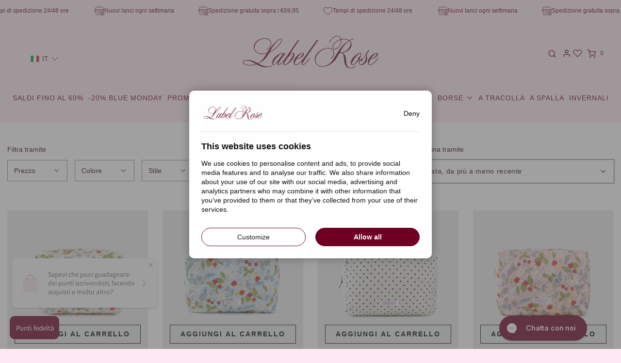

--- FILE ---
content_type: text/css
request_url: https://labelrose.it/cdn/shop/t/26/assets/custom.css?v=14449377385147292991768573245
body_size: 2957
content:
#gorgias-chat-messenger-button{margin-right:50px!important}#chat-button{right:60px!important;bottom:10px!important}body back-to-top{bottom:calc(var(--column-gap-width-half) - -7px)!important}body #CookiebotWidget{bottom:76px!important;right:15px!important}body .eyeAble_topFixedPosition{bottom:15%!important;left:30px}body #loyaltylion-beacon-frame{width:115px!important}body #mainIconSVGID{top:70%!important}#loyaltylion-beacon-frame{width:104px!important}button#purchase{margin:0;background:#e1e4e37a;text-transform:uppercase;padding:8px 0;border:1px solid #000;color:#000;-webkit-backdrop-filter:blur(2px);backdrop-filter:blur(2px);font-weight:600!important;box-shadow:none}button#purchase:hover{background:#000;color:#fff}button#purchase{width:100%}button#quick-view-desktop{margin-bottom:80px!important;width:auto;text-transform:uppercase;font-weight:500!important;letter-spacing:.02rem}.quick-view-btn-container{text-align:center}.cart-empty-box{display:none}@media screen and (max-width: 767px){body #CookiebotWidget{bottom:72px!important;right:15px!important}body #eyeAble_columID{bottom:25%!important;left:30px!important}body .Beacon__StyledBeacon-sc-0-0.iNmtTm{height:50px!important;width:50px!important}body back-to-top{bottom:calc(var(--column-gap-width-half) - -2px)!important}#mountHere{margin-right:35px}body .eyeAble_topFixedPosition{bottom:12%!important;left:25px}}section[data-wetheme-section-id=template--26270656004440__collage_builder_tG69U6]{padding-top:50px!important}.reveal .hidden{-moz-transition:all .2s linear;-webkit-transition:all .2s linear}.rb-faq-question{background-color:#7e0a0a!important}.tab-toggle:checked~.rb-faq-answer{background:none!important}.rb-faq-question,.rb-faq-container-item{border-radius:0!important}#shopify-section-template--24847553462616__text_rich_text_JTFBFR .homepage-sections-wrapper{background:#f7f7f7;padding:80px 15px!important}#shopify-section-template--24847553462616__text_rich_text_JTFBFR .homepage-sections-wrapper h5{color:#000!important;margin-bottom:15px!important}#shopify-section-template--24847553462616__text_rich_text_JTFBFR .homepage-sections-wrapper .rich-text__btn .btn{background:#6e0023!important;color:#fff!important}#shopify-section-template--24847553462616__text_rich_text_JTFBFR .homepage-sections-wrapper .rich-text__btn .btn:hover{background:#26000c!important;color:#fff!important}.homepage-featured-products button#purchase{margin:0;background:#e1e4e37a;text-transform:uppercase;padding:8px 0;border:1px solid #000;color:#000;-webkit-backdrop-filter:blur(2px);backdrop-filter:blur(2px);font-weight:600!important;box-shadow:none}.homepage-featured-products button#purchase:hover{background:#000;color:#fff}.homepage-featured-products button#quick-view-desktop{margin-bottom:80px!important;width:auto;text-transform:uppercase;font-weight:500!important;letter-spacing:.02rem}section[data-wetheme-section-id=template--26270656004440__collection_featured_collection_aYBJCF]{padding-top:30px!important}#shopify-section-template--26270656004440__image_gallery_PPnd9H .image-bar--title,.homepage-featured-products .indiv-product .indiv-product-title-text{text-transform:uppercase;color:#000;letter-spacing:.06rem;padding-top:0;text-align:left;margin:0}.indiv-product .indiv-product-title-text{margin-top:0;padding-top:0}.product-grid div.hp-subtitle .money-styling,.homepage-featured-products .indiv-product .hp-subtitle .money-styling{display:flex;flex-direction:row;flex-wrap:nowrap;align-content:center;align-items:center;justify-content:flex-end}.homepage-featured-products .indiv-product .hp-subtitle .money-styling .compare-at-price,.product-grid div.hp-subtitle .money-styling .compare-at-price{margin:0 5px 0 0!important;padding:0}.product-grid div.hp-subtitle .money-styling .compare-at-price,.homepage-featured-products .indiv-product .hp-subtitle .money-styling .compare-at-price{margin-top:2px}#shopify-section-template--26270656004440__image_gallery_PPnd9H .image-bar--title{text-align:center}.homepage-featured-products .indiv-product .hp-subtitle{display:flex;flex-direction:row;flex-wrap:nowrap;align-items:center;justify-content:space-between}.product-grid div.hp-subtitle>a,.homepage-featured-products .indiv-product .hp-subtitle>a{display:flex;flex-direction:row;flex-wrap:nowrap;align-items:center;justify-content:space-between;width:100%}.product-grid div.hp-subtitle>a div:nth-child(2),.homepage-featured-products .indiv-product .hp-subtitle>a div:nth-child(2){margin-left:auto}.homepage-featured-products .hp-subtitle .lr-product-main{margin:0 auto 0 0}.homepage-featured-products .hp-subtitle{position:relative;z-index:9}.homepage-featured-products .trustpilot-widget{width:155px}.homepage-featured-products .indiv-product:hover .hp-subtitle{opacity:1}.homepage-featured-products .trustpilot-widget iframe:last-child{min-width:180px!important}.homepage-featured-products variant-swatch-king .swatches{margin:10px 0 -10px;border-bottom:1px solid #cccccc70;padding:0 0 3px}.homepage-featured-products .swatch-view,.homepage-featured-products variant-swatch-king .swatch-single{margin:0;padding:0}.homepage-featured-products variant-swatch-king .star-set-image{height:36px!important;width:36px!important}.header-wrapper{z-index:9999!important;position:relative}.product-grid .quick-view-btn-container{text-align:center}.product-grid .bss-countdown-display{margin:5px!important}.product-grid button#purchase{width:100%;margin:0;background:#e1e4e37a;text-transform:uppercase;padding:8px 0;border:1px solid #000;color:#000;-webkit-backdrop-filter:blur(2px);backdrop-filter:blur(2px);font-weight:600!important;box-shadow:none}.product-grid button#purchase:hover{background:#000;color:#fff}.product-grid button#quick-view-desktop{margin-bottom:80px!important;width:auto;text-transform:uppercase;font-weight:500!important;letter-spacing:.02rem}.product-grid .indiv-product .hp-subtitle{display:flex;flex-direction:row;flex-wrap:nowrap;align-items:center;justify-content:space-between}.product-grid .hp-subtitle .lr-product-main{margin:0 auto 0 0}.product-grid .hp-subtitle{position:relative;z-index:9}.product-grid .trustpilot-widget{width:155px}.product-grid .indiv-product:hover .hp-subtitle{opacity:1}.product-grid .trustpilot-widget iframe:last-child{min-width:180px!important}.product-grid variant-swatch-king .swatches{margin:10px 0 -10px;border-bottom:1px solid #cccccc70;padding:0 0 3px}.product-grid .swatch-view,.product-grid variant-swatch-king .swatch-single{margin:0;padding:0}.product-grid variant-swatch-king .star-set-image{height:36px!important;width:36px!important}div#shopify-section-template--26270656004440__product_featured_product_qgraFM{background:#f7f7f7;padding:80px 0 90px!important}div#shopify-section-template--26270656004440__product_featured_product_qgraFM .container{max-width:1320px}div#shopify-section-template--26270656004440__product_featured_product_qgraFM #product-box{align-items:center;align-content:center}div#shopify-section-template--26270656004440__product_featured_product_qgraFM #product-box>.col-md-6{-ms-flex:0 0 40%;flex:0 0 40%;max-width:40%;padding-left:50px}div#shopify-section-template--26270656004440__product_featured_product_qgraFM #product-box>.col-md-6.product-images{-ms-flex:0 0 60%;flex:0 0 60%;max-width:60%;padding-left:15px}div#shopify-section-template--26270656004440__product_featured_product_qgraFM #product-box .homepage-sections--indiv-product-slider-variants .col-md-6:first-child{-ms-flex:0 0 59%;flex:0 0 59%;max-width:59%}div#shopify-section-template--26270656004440__product_featured_product_qgraFM #product-box .quantity-controls__outer{max-width:202px}div#shopify-section-template--26270656004440__product_featured_product_qgraFM #product-box .entry-content.product-description-wrapper{border-top:1px solid #ccc;padding-top:30px;margin-top:20px}#shopify-section-template--26270656004440__product_featured_product_qgraFM .quantity-controls button{background:#00000003;-moz-transition:all .2s linear;-webkit-transition:all .2s linear}#shopify-section-template--26270656004440__product_featured_product_qgraFM .quantity-controls button:hover{background:#00000005}#shopify-section-template--26270656004440__product_featured_product_qgraFM .product--featured-product button#purchase{margin-top:8px;background:#e1e4e37a;text-transform:uppercase;border:1px solid #000;color:#000;font-weight:600!important;box-shadow:none}#shopify-section-template--26270656004440__product_featured_product_qgraFM .product--featured-product button#purchase:hover,#shopify-section-template--26270656004440__product_featured_product_qgraFM .product--featured-product button#purchase:focus,#shopify-section-template--26270656004440__product_featured_product_qgraFM .product--featured-product button#purchase:active{background:#000;color:#fff}#shopify-section-template--26270656004440__collection_featured_collection_GPNfgb,#shopify-section-template--26270656004440__text_rich_text_CqRtPQ,#shopify-section-template--26270656004440__text_rich_text_YCKWWp,#shopify-section-template--26270656004440__text_rich_text_KgC7Qa{background:#f7f7f7;padding:80px 0 20px!important}.lr-subscribe-form{background:#f7f7f7;padding:30px 0 50px!important}#shopify-section-template--24847553462616__text_rich_text_BhWyxi .homepage-sections-wrapper{background:#f7f7f7}#shopify-block-AM1d3aFhrNW85SzBCV__klaviyo_email_marketing_sms_form_embed_block_ARCWhe{text-align:center}#shopify-block-AM1d3aFhrNW85SzBCV__klaviyo_email_marketing_sms_form_embed_block_ARCWhe div[style="text-align: left;"]{text-align:center!important}.lr-subscribe-form form{background:none!important}.lr-subscribe-form .container{max-width:860px}.lr-subscribe-form form>.needsclick{display:flex!important;flex-direction:row!important;width:100%!important;margin:0!important;padding:0!important;min-height:auto!important;justify-content:center!important;flex-wrap:wrap!important}.lr-subscribe-form div[style="display: flex; justify-content: flex-start; padding: 10px 40px 5px; position: relative; flex: 1 0 0px;"],.lr-subscribe-form div[style="display: flex; justify-content: flex-start; padding: 5px 40px 10px; position: relative; flex: 1 0 0px;"],.lr-subscribe-form div[style="display: flex; justify-content: flex-start; padding: 10px 40px; position: relative; flex: 1 0 0px;"]{padding:20px 10px 10px!important;display:block!important}.lr-subscribe-form input[type=text],.lr-subscribe-form .kl-private-reset-css-Xuajs1 input[type=email],.lr-subscribe-form .kl-private-reset-css-Xuajs1 input[type=number],.lr-subscribe-form .kl-private-reset-css-Xuajs1 input[type=date],.lr-subscribe-form .kl-private-reset-css-Xuajs1 input[type=tel]{border:1px solid rgb(0 0 0 / 10%)!important;background:#fff!important;border-radius:0!important;padding:10px 20px!important;height:50px!important;width:100%!important;box-shadow:#00000005 0 5px 10px}.lr-subscribe-form .kl-private-reset-css-Xuajs1 button[type=button]{font-size:14px!important;padding:2px 20px!important;letter-spacing:.02rem!important}.lr-subscribe-form .kl-private-reset-css-Xuajs1 button[type=button]:hover,.lr-subscribe-form .kl-private-reset-css-Xuajs1 button[type=button]:active,.lr-subscribe-form .kl-private-reset-css-Xuajs1 button[type=button]:focus{background:#000!important;color:#fff!important}.section-sections--26270686478680__ss_feature_1_LYEtTP{margin-top:50px!important;margin-bottom:50px!important}.lr-subscribe-form form .needsclick:nth-child(3),.lr-subscribe-form form .needsclick:nth-child(10){width:50%!important}#shopify-section-sections--26270686478680__footer-main footer,#shopify-section-sections--26270686478680__footer-main #shopify-section shopify-section-group-footer-group,#shopify-section-sections--26270686478680__footer-bottom .bottom-footer,[data-wetheme-section-type=footer-bottom],footer,#shopify-section-sections--26270686478680__footer-main{background:#1a1a1a!important}#shopify-section-sections--26270686478680__footer-main .type-subheading{color:#fff!important}#shopify-section-sections--26270686478680__footer-bottom .bottom-footer p,.bottom-footer a,.bottom-footer a:active,.bottom-footer a:hover,footer a,footer a:active,footer a:focus,.bottom-footer,footer h3,footer a:hover{color:#fff!important}.footer-localization-selectors localization-form button{border:1px solid #2c2c2c!important;color:#7a7a7a!important}.footer-localization-selectors localization-form button svg.icon-caret{color:#818181!important}.bottom-footer{padding-top:0!important}.bottom-footer .disclosure__list .disclosure__item a{color:#000!important}.feature-sections--24847569682776__ss_feature_1_LYEtTP .box .box__title{font-weight:700!important;padding:6px 0}.lr-subscribe-form form .needsclick:nth-child(11){padding:14px 40px 10px 13px!important;text-align:left!important}#cartSlideoutWrapper .cart-item .cart-item-row{display:flex;padding-bottom:15px;position:relative}#cartSlideoutWrapper .cart-items .cart-item-details--wrapper #cart-item-remove-button{text-decoration:underline;font-size:12px}#cartSlideoutWrapper .cart-items .cart-item-details--wrapper #cart-item-remove-button:hover{text-decoration:none}#cartSlideoutWrapper .cart-items .cart-item-details--wrapper .cart-item--quantity-wrapper{height:32px}#cartSlideoutWrapper .cart--shipping-message{padding:0 25px;line-height:1.4;margin:0}#cartSlideoutWrapper .cart-button-checkout{margin:0;cursor:pointer}#cartSlideoutWrapper .secondary-button{cursor:pointer}@media only screen and (max-width:1600px){.lr-subscribe-form form .needsclick:nth-child(6),.lr-subscribe-form form .needsclick:nth-child(7){width:50%!important}.lr-subscribe-form form .needsclick:nth-child(9){width:100%!important}.lr-subscribe-form form .needsclick:nth-child(9) .needsclick{margin:0 auto!important}}@media only screen and (max-width:1440px){.mega-menu-block .h4>li,.nav-pills>li{padding:0 8px!important}.lr-subscribe-form .container{max-width:940px}.lr-subscribe-form form .needsclick:nth-child(6),.lr-subscribe-form form .needsclick:nth-child(7){width:50%!important}.lr-subscribe-form form .needsclick:nth-child(9){width:100%!important}.lr-subscribe-form form .needsclick:nth-child(9) .needsclick{margin:0 auto!important}}@media only screen and (max-width:1370px){.mega-menu-block .h4,.nav-pills{letter-spacing:1px!important}.mega-menu-block .h4>li,.nav-pills>li{padding:0 5px!important}}@media only screen and (max-width:767px){div#shopify-section-template--26270656004440__product_featured_product_qgraFM #product-box>.col-md-6{-ms-flex:0 0 100%;flex:0 0 100%;max-width:100%;padding-left:15px;padding-top:15px}div#shopify-section-template--26270656004440__product_featured_product_qgraFM #product-box>.col-md-6.product-images{-ms-flex:0 0 100%;flex:0 0 100%;max-width:100%}.product-grid .indiv-product .hp-subtitle,.homepage-featured-products .indiv-product .hp-subtitle{flex-direction:column}.image-bar>div{margin-bottom:1.5rem!important}.image-bar>div:last-child{margin-bottom:0!important}#shopify-section-template--26270656004440__collection_featured_collection_GPNfgb,#shopify-section-template--26270656004440__text_rich_text_CqRtPQ,#shopify-section-template--26270656004440__text_rich_text_YCKWWp,#shopify-section-template--26270656004440__text_rich_text_KgC7Qa{background:#f7f7f7;padding:0!important}.lr-subscribe-form{padding:20px 0!important}.lr-subscribe-form form .needsclick:nth-child(6),.lr-subscribe-form form .needsclick:nth-child(7){width:100%!important}.slider-pagination-container.slider--template--26270656004440__slideshow .flex-control-nav li{padding:0!important;margin:0 3px!important}.flex-control-paging li a{width:8px!important;height:8px!important}.sticky .mobile-header--wrapper{padding-top:0;padding-bottom:0}.rb-faq-shopify-section{padding-right:15px;padding-left:15px}.rb-faq-question{line-height:1.1;font-size:15px!important}.section-header-padding{padding-bottom:20px!important}.product-grid variant-swatch-king .star-set-image,.homepage-featured-products variant-swatch-king .star-set-image{height:26px!important;width:26px!important}div#shopify-section-template--26270656004440__product_featured_product_qgraFM{padding:0!important}.homepage-featured-products .mobile-clear,.product-grid .mobile-clear{margin-bottom:15px!important}.collage-builder__header{padding-bottom:20px}div#shopify-section-template--26270656004440__product_featured_product_qgraFM #product-box .homepage-sections--indiv-product-slider-variants .col-md-6:first-child{-ms-flex:0 0 100%;flex:0 0 100%;max-width:100%}#shopify-section-template--26270656004440__text_rich_text_KgC7Qa .homepage-sections-wrapper{padding-bottom:0!important}.indiv-product{margin-bottom:10px!important}div#shopify-section-template--26270656004440__product_featured_product_qgraFM #product-box .quantity-controls__outer{max-width:100%!important}#shopify-section-template--26270656004440__collage_builder_9wLkBi .homepage-sections-wrapper--white{padding-top:0!important}#shopify-section-template--26270656004440__collection_featured_collection_MeLexM .homepage-sections-wrapper{padding-top:0!important;padding-bottom:0!important}#shopify-section-template--26270656004440__collection_collection_list_xd7bz3 .homepage-sections-wrapper{padding-top:0!important}#shopify-section-template--26270656004440__text_rich_text_CqRtPQ .homepage-sections-wrapper{padding:30px 0!important}.lr-subscribe-form form .needsclick:nth-child(6) div.needsclick,.lr-subscribe-form form .needsclick:nth-child(7) div.needsclick{padding-left:0!important;padding-right:0!important}#shopify-section-sections--24847569682776__footer-main .links-footer{width:50%!important}#shopify-section-sections--24847569682776__footer-bottom .footer-localization-selectors{display:flex;flex-direction:row;gap:20px;margin:-20px 0 10px}#footer-payment-methods li{width:12.5%!important}#footer-payment-methods svg{height:21px!important;width:44px!important;margin-left:0!important}.links-footer ul{margin-bottom:0!important;padding-bottom:0!important}.lr-subscribe-form form .needsclick:nth-child(3),.lr-subscribe-form form .needsclick:nth-child(10){width:100%!important}.lr-subscribe-form div[style="display: flex; justify-content: flex-start; padding: 10px 40px 5px; position: relative; flex: 1 0 0px;"],.lr-subscribe-form div[style="display: flex; justify-content: flex-start; padding: 5px 40px 10px; position: relative; flex: 1 0 0px;"],.lr-subscribe-form div[style="display: flex; justify-content: flex-start; padding: 10px 40px; position: relative; flex: 1 0 0px;"]{padding:20px 10px 0!important;display:block!important;width:100%}.lr-subscribe-form form .needsclick:nth-child(11){flex-direction:column!important}.lr-subscribe-form form .needsclick:nth-child(11) .needsclick:last-child{margin:70px auto 10px!important;padding:0!important}.lr-subscribe-form form .needsclick:nth-child(4) span{font-size:30px!important}.section-sections--26270686478680__ss_feature_1_LYEtTP{margin-top:30px!important;margin-bottom:30px!important}.lr-subscribe-form form .needsclick:nth-child(11){text-align:center!important}.lr-subscribe-form form .needsclick:nth-child(9) .needsclick{padding:2px 20px!important}[data-wetheme-section-type=footer-bottom]{padding:20px 0!important}.sticky-header-wrapper .header--mobile-cart-quantity{background:none!important}.section-sections--24847569682776__ss_feature_1_LYEtTP-settings{padding-bottom:0!important}.needsclick .form-row:nth-child(4),.needsclick .form-row:nth-child(5){text-align:center}.shopify-section .homepage-sections-wrapper,.shopify-section .homepage-sections-wrapper--white{padding:30px 0!important}#shopify-section-template--24847553462616__text_rich_text_JTFBFR .homepage-sections-wrapper{padding:40px 15px!important}.indiv-product .indiv-product-title-text{text-align:left}.product-grid div.hp-subtitle>a,.homepage-featured-products .indiv-product .hp-subtitle>a{flex-direction:column;align-content:flex-start;align-items:flex-start}.product-grid div.hp-subtitle>a div:nth-child(2),.homepage-featured-products .indiv-product .hp-subtitle>a div:nth-child(2){margin-left:0;margin-top:7px}}body #theme-menu{z-index:9999999999!important}#AjaxinateInfiniteScrolling a{border:1px solid #26000c17;border-radius:50%;width:90px;height:90px;display:flex;flex-direction:row;flex-wrap:wrap;align-content:center;justify-content:center;align-items:center;text-transform:uppercase;letter-spacing:.08rem;box-shadow:#00000005 0 0 0 10px;font-size:12px;color:#000;text-decoration:none!important;animation:pulse 1.5s infinite}@keyframes pulse{0%{transform:scale(1)}50%{transform:scale(1.1)}to{transform:scale(1)}}@media only screen and (max-width:767px){.envy-shopping-right #free-shipping-box{padding:0 15px!important;margin-bottom:10px!important;line-height:1.2!important;margin-top:0!important}.envy-shopping-right #free-shipping-box #free-shipping-text{font-size:11px!important}.envy-shopping-right .ajax-cart--bottom-wrapper{padding-top:8px!important}.envy-shopping-right#cartSlideoutWrapper .cart--shipping-message{line-height:1!important;padding:0 15px!important;font-size:12px}.envy-shopping-right#cartSlideoutWrapper .cart--shipping-message a{display:block}.envy-shopping-right #cart_drawer_subtotal .cart-total-price{font-size:26px!important;line-height:1!important}.envy-shopping-right.slideout-menu .slide-checkout-buttons{margin:10px 15px 0!important}.envy-shopping-right#cartSlideoutWrapper .cart-button-checkout,.envy-shopping-right#cartSlideoutWrapper .secondary-button{padding:6px 10px!important;font-size:12px!important;letter-spacing:.08rem!important}.envy-shopping-right#cartSlideoutWrapper .secondary-button{margin-bottom:10px!important;margin-top:7px!important}.slideout-open .envy-shopping-right .cart-items{min-height:170px!important}.envy-shopping-right .cart-item__title{margin-bottom:5px!important;font-size:13px!important;line-height:1.1}.envy-shopping-right .order-discount--cart-list:empty{display:none!important}#cartSlideoutWrapper .cart-item .cart-item-row{padding-bottom:10px!important}.slideout-open .envy-shopping-right .cart-items .cart-item-details--wrapper .cart-item-details--product-title-wrapper{margin-bottom:0!important}.envy-shopping-right .ct-total-price{margin:0 0 3px!important}body .envy-shopping-right #cart_drawer_subtotal .cart-total-price{font-size:24px!important}.envy-shopping-right .cart-items .cart-item-details--wrapper .cart-item-price-wrapper{margin-bottom:5px!important}}
/*# sourceMappingURL=/cdn/shop/t/26/assets/custom.css.map?v=14449377385147292991768573245 */


--- FILE ---
content_type: application/javascript
request_url: https://cdn.eye-able.com/configs/labelrose.it.js
body_size: 474
content:
var eyeAble_pluginConfig = {"azureDemoMode":false,"disableZoom":false,"license":{"labelrose.it":"d275ca323d575149lyqtofdke"},"mainIconAlt":2,"precisePosition":true,"customFunctionPosition":{"Bluefilter":"Main","Darkmode":"Main","TabNavi":"More","ColorCorrection":"Main","HideImages":"Main","LargeCursor":"More","StopAnimation":"More"},"topPosition":"80%","rightPosition":"40px","mobileBottomPosition":"15%","mobileRightPosition":"20px","sidePosition":"left","mobileSidePosition":"left","iconSize":"55px","mobileIconSize":"45px","customIconColor":"#6e0023","customBackgroundColor":"#6e0023","externalLogoUrl":"","externalToolbarLogoUrl":"","maxMagnification":14,"maxMobileMagnification":3,"blacklistContrast":".cookiebanner__preference__ui,.ly-flag-icon,.flex-control-nav,.star-set-image,.payment-icon","blacklistDarkmode":"","blacklistFontsize":".BeaconFrame__StyledBeaconContainer-sc-0-0,.BeaconTitle__StyledTitle-sc-0-0,#loyaltylion-beacon-frame","forceWhiteBackground":".cookiebanner__main_logo,.overlay-logo-image--sticky,.box__image,[src=\"//labelrose.it/cdn/shop/files/Label_Rose_corsivo_Tavola_disegno_1_1445x.png?v=1743584134\"]","disableAllShortcuts":false,"hideIcon":false,"shareLocalStorage":false,"forceInlineColor":false,"sRStartElement":"","sRTextBlock":"","blacklistScreenReader":"","srDictionary":{},"srPhoentic":{}}

--- FILE ---
content_type: text/javascript
request_url: https://cdn.starapps.studio/apps/vsk/63049c/data.js
body_size: 27699
content:
"use strict";"undefined"==typeof window.starapps_data&&(window.starapps_data={}),"undefined"==typeof window.starapps_data.product_groups&&(window.starapps_data.product_groups=[{"id":4317270,"products_preset_id":653467,"collections_swatch":"first_product_image","group_name":"ABBIE","option_name":"","collections_preset_id":653473,"display_position":"top","products_swatch":"first_product_image","mobile_products_preset_id":653467,"mobile_products_swatch":"first_product_image","mobile_collections_preset_id":653473,"mobile_collections_swatch":"first_product_image","same_products_preset_for_mobile":true,"same_collections_preset_for_mobile":true,"option_values":[{"id":9307374420312,"option_value":"","handle":"borsa-a-mano-abbie-nero","published":false,"swatch_src":null,"swatch_value":null},{"id":9307378024792,"option_value":"","handle":"borsa-a-mano-abbie-bianco","published":false,"swatch_src":null,"swatch_value":null}]},{"id":5249071,"products_preset_id":653467,"collections_swatch":"first_product_image","group_name":"ADDISON","option_name":"","collections_preset_id":653473,"display_position":"top","products_swatch":"first_product_image","mobile_products_preset_id":653467,"mobile_products_swatch":"first_product_image","mobile_collections_preset_id":653473,"mobile_collections_swatch":"first_product_image","same_products_preset_for_mobile":true,"same_collections_preset_for_mobile":true,"option_values":[{"id":14945650016600,"option_value":null,"handle":"borsa-a-tracolla-saddle-addison-nero-silver","published":true,"swatch_src":null,"swatch_value":null},{"id":14946622439768,"option_value":null,"handle":"borsa-a-tracolla-saddle-addison-nero-gold","published":true,"swatch_src":null,"swatch_value":null},{"id":14946624405848,"option_value":null,"handle":"borsa-a-tracolla-saddle-addison-verde","published":true,"swatch_src":null,"swatch_value":null},{"id":14946629681496,"option_value":null,"handle":"borsa-a-tracolla-saddle-addison-cuoio","published":true,"swatch_src":null,"swatch_value":null},{"id":14946633154904,"option_value":null,"handle":"borsa-a-tracolla-saddle-addison-panna","published":false,"swatch_src":null,"swatch_value":null},{"id":14946637775192,"option_value":null,"handle":"borsa-a-tracolla-saddle-addison-blu","published":true,"swatch_src":null,"swatch_value":null}]},{"id":5035523,"products_preset_id":653467,"collections_swatch":"first_product_image","group_name":"ALBERT","option_name":"","collections_preset_id":653473,"display_position":"top","products_swatch":"first_product_image","mobile_products_preset_id":653467,"mobile_products_swatch":"first_product_image","mobile_collections_preset_id":653473,"mobile_collections_swatch":"first_product_image","same_products_preset_for_mobile":true,"same_collections_preset_for_mobile":true,"option_values":[{"id":14727837974872,"option_value":null,"handle":"travel-bag-albert-beige","published":true,"swatch_src":null,"swatch_value":null},{"id":14727852654936,"option_value":null,"handle":"travel-bag-albert-grigio","published":false,"swatch_src":null,"swatch_value":null}]},{"id":4317287,"products_preset_id":653467,"collections_swatch":"first_product_image","group_name":"ALLISON WALLET","option_name":"","collections_preset_id":653473,"display_position":"top","products_swatch":"first_product_image","mobile_products_preset_id":653467,"mobile_products_swatch":"first_product_image","mobile_collections_preset_id":653473,"mobile_collections_swatch":"first_product_image","same_products_preset_for_mobile":true,"same_collections_preset_for_mobile":true,"option_values":[{"id":9310396678488,"option_value":null,"handle":"portafoglio-allison-wallet-verde","published":false,"swatch_src":null,"swatch_value":null},{"id":9310406705496,"option_value":null,"handle":"portafoglio-allison-wallet-turchese","published":false,"swatch_src":null,"swatch_value":null},{"id":9310418141528,"option_value":null,"handle":"portafoglio-allison-wallet-giallo-pastello","published":false,"swatch_src":null,"swatch_value":null},{"id":9310419616088,"option_value":null,"handle":"portafoglio-allison-wallet-verde-prato","published":false,"swatch_src":null,"swatch_value":null}]},{"id":4936319,"products_preset_id":653467,"collections_swatch":"first_product_image","group_name":"ALMA","option_name":"","collections_preset_id":653473,"display_position":"top","products_swatch":"first_product_image","mobile_products_preset_id":653467,"mobile_products_swatch":"first_product_image","mobile_collections_preset_id":653473,"mobile_collections_swatch":"first_product_image","same_products_preset_for_mobile":true,"same_collections_preset_for_mobile":true,"option_values":[{"id":10096361734488,"option_value":null,"handle":"borsa-mini-bauletto-alma-beige","published":false,"swatch_src":null,"swatch_value":null},{"id":10096365896024,"option_value":null,"handle":"borsa-mini-bauletto-alma-antracite","published":false,"swatch_src":null,"swatch_value":null},{"id":10096495755608,"option_value":null,"handle":"borsa-mini-bauletto-alma-marrone-1","published":false,"swatch_src":null,"swatch_value":null}]},{"id":5623869,"products_preset_id":653467,"collections_swatch":"first_product_image","group_name":"ALTHEA WALLET","option_name":"","collections_preset_id":653473,"display_position":"top","products_swatch":"first_product_image","mobile_products_preset_id":653467,"mobile_products_swatch":"first_product_image","mobile_collections_preset_id":653473,"mobile_collections_swatch":"first_product_image","same_products_preset_for_mobile":true,"same_collections_preset_for_mobile":true,"option_values":[{"id":15038553817432,"option_value":null,"handle":"portafoglio-althea-wallet-nero","published":false,"swatch_src":null,"swatch_value":null},{"id":15038566367576,"option_value":null,"handle":"portafoglio-althea-wallet-antracite","published":false,"swatch_src":null,"swatch_value":null},{"id":15038566924632,"option_value":null,"handle":"portafoglio-althea-wallet-cuoio","published":true,"swatch_src":null,"swatch_value":null},{"id":15038569021784,"option_value":null,"handle":"portafoglio-althea-wallet-ottanio","published":false,"swatch_src":null,"swatch_value":null},{"id":15038575313240,"option_value":null,"handle":"portafoglio-althea-wallet-beige","published":true,"swatch_src":null,"swatch_value":null}]},{"id":4614925,"products_preset_id":653467,"collections_swatch":"first_product_image","group_name":"AMBER","option_name":"","collections_preset_id":653473,"display_position":"top","products_swatch":"first_product_image","mobile_products_preset_id":653467,"mobile_products_swatch":"first_product_image","mobile_collections_preset_id":653473,"mobile_collections_swatch":"first_product_image","same_products_preset_for_mobile":true,"same_collections_preset_for_mobile":true,"option_values":[{"id":9990080725336,"option_value":null,"handle":"borsa-a-tracolla-amber-nero","published":false,"swatch_src":null,"swatch_value":null},{"id":9998959542616,"option_value":null,"handle":"borsa-a-tracolla-amber-lilla","published":true,"swatch_src":null,"swatch_value":null},{"id":9999002632536,"option_value":null,"handle":"borsa-a-tracolla-amber-fuxia","published":true,"swatch_src":null,"swatch_value":null}]},{"id":5723879,"products_preset_id":653467,"collections_swatch":"first_product_image","group_name":"ANGIE","option_name":"","collections_preset_id":653473,"display_position":"top","products_swatch":"first_product_image","mobile_products_preset_id":653467,"mobile_products_swatch":"first_product_image","mobile_collections_preset_id":653473,"mobile_collections_swatch":"first_product_image","same_products_preset_for_mobile":true,"same_collections_preset_for_mobile":true,"option_values":[{"id":15076209623384,"option_value":null,"handle":"borsa-a-spalla-angie-black","published":false,"swatch_src":null,"swatch_value":null},{"id":15076264706392,"option_value":null,"handle":"shopper-bag-angie-lavander","published":true,"swatch_src":null,"swatch_value":null},{"id":15076267295064,"option_value":null,"handle":"shopper-bag-angie-light-blue","published":true,"swatch_src":null,"swatch_value":null},{"id":15076268802392,"option_value":null,"handle":"shopper-bag-angie-green","published":true,"swatch_src":null,"swatch_value":null},{"id":15076270801240,"option_value":null,"handle":"shopper-bag-angie-white","published":true,"swatch_src":null,"swatch_value":null},{"id":15076272931160,"option_value":null,"handle":"shopper-bag-angie-taupe","published":false,"swatch_src":null,"swatch_value":null}]},{"id":6178362,"products_preset_id":653467,"collections_swatch":"first_product_image","group_name":"ARYA","option_name":"","collections_preset_id":653473,"display_position":"top","products_swatch":"first_product_image","mobile_products_preset_id":653467,"mobile_products_swatch":"first_product_image","mobile_collections_preset_id":653473,"mobile_collections_swatch":"first_product_image","same_products_preset_for_mobile":true,"same_collections_preset_for_mobile":true,"option_values":[{"id":15131498676568,"option_value":null,"handle":"borsa-a-spalla-arya-white","published":false,"swatch_src":null,"swatch_value":null},{"id":15131498807640,"option_value":null,"handle":"borsa-a-spalla-arya-taupe","published":false,"swatch_src":null,"swatch_value":null},{"id":15131499364696,"option_value":null,"handle":"borsa-a-spalla-arya-yellow","published":false,"swatch_src":null,"swatch_value":null},{"id":15131500151128,"option_value":null,"handle":"borsa-a-spalla-arya-light-blue","published":false,"swatch_src":null,"swatch_value":null},{"id":15131500708184,"option_value":null,"handle":"borsa-a-spalla-arya-lilac","published":false,"swatch_src":null,"swatch_value":null},{"id":15131501789528,"option_value":null,"handle":"borsa-a-spalla-arya-pink","published":false,"swatch_src":null,"swatch_value":null},{"id":15131501986136,"option_value":null,"handle":"borsa-a-spalla-arya-cherry","published":false,"swatch_src":null,"swatch_value":null}]},{"id":5739361,"products_preset_id":653467,"collections_swatch":"first_product_image","group_name":"ASTRID","option_name":"","collections_preset_id":653473,"display_position":"top","products_swatch":"first_product_image","mobile_products_preset_id":653467,"mobile_products_swatch":"first_product_image","mobile_collections_preset_id":653473,"mobile_collections_swatch":"first_product_image","same_products_preset_for_mobile":true,"same_collections_preset_for_mobile":true,"option_values":[{"id":15079001456984,"option_value":null,"handle":"shopper-bag-astrid-pink","published":false,"swatch_src":null,"swatch_value":null},{"id":15079150584152,"option_value":null,"handle":"shopper-bag-astrid-beige","published":false,"swatch_src":null,"swatch_value":null}]},{"id":4023883,"products_preset_id":653467,"collections_swatch":"first_product_image","group_name":"AURA","option_name":"","collections_preset_id":653473,"display_position":"top","products_swatch":"first_product_image","mobile_products_preset_id":653467,"mobile_products_swatch":"first_product_image","mobile_collections_preset_id":653473,"mobile_collections_swatch":"first_product_image","same_products_preset_for_mobile":true,"same_collections_preset_for_mobile":true,"option_values":[{"id":9063461618008,"option_value":null,"handle":"aura-bianco","published":false,"swatch_src":null,"swatch_value":null},{"id":15099956494680,"option_value":null,"handle":"borsa-a-tracolla-aura-light-blue","published":false,"swatch_src":null,"swatch_value":null},{"id":9063475151192,"option_value":null,"handle":"aura-petrolio","published":false,"swatch_src":null,"swatch_value":null},{"id":15099933589848,"option_value":null,"handle":"borsa-a-tracolla-aura-ultra-pink","published":false,"swatch_src":null,"swatch_value":null},{"id":9063481114968,"option_value":null,"handle":"aura-verde","published":false,"swatch_src":null,"swatch_value":null},{"id":9063489470808,"option_value":null,"handle":"aura-taupe","published":false,"swatch_src":null,"swatch_value":null},{"id":9063495958872,"option_value":null,"handle":"aura-mattone","published":false,"swatch_src":null,"swatch_value":null},{"id":9063501627736,"option_value":null,"handle":"aura-nero","published":false,"swatch_src":null,"swatch_value":null},{"id":9063507132760,"option_value":null,"handle":"aura-malva","published":false,"swatch_src":null,"swatch_value":null},{"id":9063510704472,"option_value":null,"handle":"aura-orchidea","published":false,"swatch_src":null,"swatch_value":null},{"id":9063514734936,"option_value":null,"handle":"aura-viola","published":false,"swatch_src":null,"swatch_value":null},{"id":15099919073624,"option_value":null,"handle":"borsa-a-tracolla-aura-brown","published":false,"swatch_src":null,"swatch_value":null},{"id":15099920187736,"option_value":null,"handle":"borsa-a-tracolla-aura-lavander","published":false,"swatch_src":null,"swatch_value":null}]},{"id":6525060,"products_preset_id":653467,"collections_swatch":"first_product_image","group_name":"AURORA","option_name":"","collections_preset_id":653473,"display_position":"top","products_swatch":"first_product_image","mobile_products_preset_id":653467,"mobile_products_swatch":"first_product_image","mobile_collections_preset_id":653473,"mobile_collections_swatch":"first_product_image","same_products_preset_for_mobile":true,"same_collections_preset_for_mobile":true,"option_values":[{"id":15322445316440,"option_value":null,"handle":"borsa-a-spalla-aurora-black","published":true,"swatch_src":null,"swatch_value":null},{"id":15322531070296,"option_value":null,"handle":"borsa-a-spalla-aurora-beige","published":true,"swatch_src":null,"swatch_value":null},{"id":15322550501720,"option_value":null,"handle":"borsa-a-spalla-aurora-bluette","published":true,"swatch_src":null,"swatch_value":null}]},{"id":6525061,"products_preset_id":653467,"collections_swatch":"first_product_image","group_name":"AURORA WALLET","option_name":"","collections_preset_id":653473,"display_position":"top","products_swatch":"first_product_image","mobile_products_preset_id":653467,"mobile_products_swatch":"first_product_image","mobile_collections_preset_id":653473,"mobile_collections_swatch":"first_product_image","same_products_preset_for_mobile":true,"same_collections_preset_for_mobile":true,"option_values":[{"id":15322797834584,"option_value":null,"handle":"portafoglio-aurora-wallet-taupe","published":false,"swatch_src":null,"swatch_value":null}]},{"id":5234226,"products_preset_id":653467,"collections_swatch":"first_product_image","group_name":"AVA","option_name":"","collections_preset_id":653473,"display_position":"top","products_swatch":"first_product_image","mobile_products_preset_id":653467,"mobile_products_swatch":"first_product_image","mobile_collections_preset_id":653473,"mobile_collections_swatch":"first_product_image","same_products_preset_for_mobile":true,"same_collections_preset_for_mobile":true,"option_values":[{"id":14903917609304,"option_value":null,"handle":"borsa-a-spalla-ava-cuoio","published":true,"swatch_src":null,"swatch_value":null}]},{"id":5234242,"products_preset_id":653467,"collections_swatch":"first_product_image","group_name":"AVA MINI","option_name":"","collections_preset_id":653473,"display_position":"top","products_swatch":"first_product_image","mobile_products_preset_id":653467,"mobile_products_swatch":"first_product_image","mobile_collections_preset_id":653473,"mobile_collections_swatch":"first_product_image","same_products_preset_for_mobile":true,"same_collections_preset_for_mobile":true,"option_values":[{"id":14905049809240,"option_value":null,"handle":"mini-bag-mini-ava-pesca","published":false,"swatch_src":null,"swatch_value":null},{"id":14905054003544,"option_value":null,"handle":"mini-bag-mini-ava-verde","published":false,"swatch_src":null,"swatch_value":null},{"id":14905565348184,"option_value":null,"handle":"mini-bag-mini-ava-verde-acqua","published":false,"swatch_src":null,"swatch_value":null},{"id":14905601130840,"option_value":null,"handle":"mini-bag-mini-ava-viola","published":false,"swatch_src":null,"swatch_value":null}]},{"id":5594135,"products_preset_id":653467,"collections_swatch":"first_product_image","group_name":"AVELINE","option_name":"","collections_preset_id":653473,"display_position":"top","products_swatch":"first_product_image","mobile_products_preset_id":653467,"mobile_products_swatch":"first_product_image","mobile_collections_preset_id":653473,"mobile_collections_swatch":"first_product_image","same_products_preset_for_mobile":true,"same_collections_preset_for_mobile":true,"option_values":[{"id":15028406485336,"option_value":null,"handle":"borsa-a-mano-aveline-cuoio","published":true,"swatch_src":null,"swatch_value":null},{"id":15028411859288,"option_value":null,"handle":"borsa-a-mano-aveline-verde","published":true,"swatch_src":null,"swatch_value":null},{"id":15028421591384,"option_value":null,"handle":"borsa-a-mano-aveline-pesca","published":false,"swatch_src":null,"swatch_value":null}]},{"id":4329516,"products_preset_id":653467,"collections_swatch":"first_product_image","group_name":"BAGAGLIO A MANO LUCIDO","option_name":"","collections_preset_id":653473,"display_position":"top","products_swatch":"first_product_image","mobile_products_preset_id":653467,"mobile_products_swatch":"first_product_image","mobile_collections_preset_id":653473,"mobile_collections_swatch":"first_product_image","same_products_preset_for_mobile":true,"same_collections_preset_for_mobile":true,"option_values":[{"id":9298761154904,"option_value":null,"handle":"bagaglio-a-mano-lucido-rosa","published":false,"swatch_src":null,"swatch_value":null}]},{"id":4903102,"products_preset_id":653467,"collections_swatch":"first_product_image","group_name":"BAGPACK","option_name":"","collections_preset_id":653473,"display_position":"top","products_swatch":"first_product_image","mobile_products_preset_id":653467,"mobile_products_swatch":"first_product_image","mobile_collections_preset_id":653473,"mobile_collections_swatch":"first_product_image","same_products_preset_for_mobile":true,"same_collections_preset_for_mobile":true,"option_values":[{"id":10066223530328,"option_value":null,"handle":"zaino-bagpack-nero-gold","published":false,"swatch_src":null,"swatch_value":null},{"id":10066362204504,"option_value":null,"handle":"zaino-bagpack-cuoio","published":false,"swatch_src":null,"swatch_value":null},{"id":10066363941208,"option_value":null,"handle":"zaino-bagpack-verde","published":false,"swatch_src":null,"swatch_value":null}]},{"id":4528268,"products_preset_id":653467,"collections_swatch":"first_product_image","group_name":"BEA","option_name":"","collections_preset_id":653473,"display_position":"top","products_swatch":"first_product_image","mobile_products_preset_id":653467,"mobile_products_swatch":"first_product_image","mobile_collections_preset_id":653473,"mobile_collections_swatch":"first_product_image","same_products_preset_for_mobile":true,"same_collections_preset_for_mobile":true,"option_values":[{"id":15095924261208,"option_value":null,"handle":"borsa-a-spalla-bea-bluette","published":false,"swatch_src":null,"swatch_value":null},{"id":15095926423896,"option_value":null,"handle":"borsa-a-spalla-bea-sage","published":false,"swatch_src":null,"swatch_value":null},{"id":15095928488280,"option_value":null,"handle":"borsa-a-spalla-bea-dark-teal","published":false,"swatch_src":null,"swatch_value":null},{"id":15095940710744,"option_value":null,"handle":"borsa-a-spalla-bea-light-teal","published":false,"swatch_src":null,"swatch_value":null},{"id":15095943594328,"option_value":null,"handle":"borsa-a-spalla-bea-mauve","published":false,"swatch_src":null,"swatch_value":null},{"id":15095945527640,"option_value":null,"handle":"borsa-a-spalla-bea-mocha","published":false,"swatch_src":null,"swatch_value":null},{"id":15095979344216,"option_value":null,"handle":"borsa-a-spalla-bea-brown","published":false,"swatch_src":null,"swatch_value":null},{"id":15095996055896,"option_value":null,"handle":"borsa-a-spalla-bea-chestnut","published":false,"swatch_src":null,"swatch_value":null},{"id":15095996940632,"option_value":null,"handle":"borsa-a-spalla-bea-dark-mauve","published":false,"swatch_src":null,"swatch_value":null}]},{"id":5929034,"products_preset_id":653467,"collections_swatch":"first_product_image","group_name":"BEAUTY NYLON","option_name":"","collections_preset_id":653473,"display_position":"top","products_swatch":"first_product_image","mobile_products_preset_id":653467,"mobile_products_swatch":"first_product_image","mobile_collections_preset_id":653473,"mobile_collections_swatch":"first_product_image","same_products_preset_for_mobile":true,"same_collections_preset_for_mobile":true,"option_values":[{"id":14940057764184,"option_value":null,"handle":"beauty-nylon-rosa","published":true,"swatch_src":null,"swatch_value":null},{"id":14940102394200,"option_value":null,"handle":"beauty-nylon-nero","published":true,"swatch_src":null,"swatch_value":null}]},{"id":5929035,"products_preset_id":653467,"collections_swatch":"first_product_image","group_name":"BEAUTY NYLON SMALL","option_name":"","collections_preset_id":653473,"display_position":"top","products_swatch":"first_product_image","mobile_products_preset_id":653467,"mobile_products_swatch":"first_product_image","mobile_collections_preset_id":653473,"mobile_collections_swatch":"first_product_image","same_products_preset_for_mobile":true,"same_collections_preset_for_mobile":true,"option_values":[{"id":14941223813464,"option_value":null,"handle":"beauty-nyon-small-pesca","published":true,"swatch_src":null,"swatch_value":null},{"id":14941128655192,"option_value":null,"handle":"beauty-nyon-small-bluette","published":true,"swatch_src":null,"swatch_value":null}]},{"id":5011718,"products_preset_id":653467,"collections_swatch":"first_product_image","group_name":"BECCA","option_name":"","collections_preset_id":653473,"display_position":"top","products_swatch":"first_product_image","mobile_products_preset_id":653467,"mobile_products_swatch":"first_product_image","mobile_collections_preset_id":653473,"mobile_collections_swatch":"first_product_image","same_products_preset_for_mobile":true,"same_collections_preset_for_mobile":true,"option_values":[{"id":14751606309208,"option_value":null,"handle":"mini-bag-becca-nero","published":false,"swatch_src":null,"swatch_value":null},{"id":14751653429592,"option_value":null,"handle":"mini-bag-becca-viola-scuro","published":false,"swatch_src":null,"swatch_value":null},{"id":14751666733400,"option_value":null,"handle":"mini-bag-becca-cuoio","published":false,"swatch_src":null,"swatch_value":null}]},{"id":6551513,"products_preset_id":653467,"collections_swatch":"first_product_image","group_name":"BELLA","option_name":"","collections_preset_id":653473,"display_position":"top","products_swatch":"first_product_image","mobile_products_preset_id":653467,"mobile_products_swatch":"first_product_image","mobile_collections_preset_id":653473,"mobile_collections_swatch":"first_product_image","same_products_preset_for_mobile":true,"same_collections_preset_for_mobile":true,"option_values":[{"id":14739152077144,"option_value":null,"handle":"borsa-a-secchiello-bella-nero","published":false,"swatch_src":null,"swatch_value":null},{"id":14739191726424,"option_value":null,"handle":"borsa-a-secchiello-bella-vinaccia","published":false,"swatch_src":null,"swatch_value":null},{"id":14739192643928,"option_value":null,"handle":"borsa-a-secchiello-bella-antracite","published":false,"swatch_src":null,"swatch_value":null},{"id":14739193463128,"option_value":null,"handle":"borsa-a-secchiello-bella-panna","published":false,"swatch_src":null,"swatch_value":null},{"id":14739207422296,"option_value":null,"handle":"borsa-a-secchiello-bella-cuoio","published":false,"swatch_src":null,"swatch_value":null},{"id":14739208929624,"option_value":null,"handle":"borsa-a-secchiello-bella-verde","published":false,"swatch_src":null,"swatch_value":null}]},{"id":5918979,"products_preset_id":653467,"collections_swatch":"first_product_image","group_name":"BIRTHDAY BOX","option_name":"","collections_preset_id":653473,"display_position":"top","products_swatch":"first_product_image","mobile_products_preset_id":653467,"mobile_products_swatch":"first_product_image","mobile_collections_preset_id":653473,"mobile_collections_swatch":"first_product_image","same_products_preset_for_mobile":true,"same_collections_preset_for_mobile":true,"option_values":[{"id":15098567524696,"option_value":null,"handle":"birthday-box-beige","published":false,"swatch_src":null,"swatch_value":null},{"id":15098404143448,"option_value":null,"handle":"birthday-box-white","published":false,"swatch_src":null,"swatch_value":null}]},{"id":6702845,"products_preset_id":653467,"collections_swatch":"first_product_image","group_name":"BLINKY","option_name":"","collections_preset_id":653473,"display_position":"top","products_swatch":"first_product_image","mobile_products_preset_id":653467,"mobile_products_swatch":"first_product_image","mobile_collections_preset_id":653473,"mobile_collections_swatch":"first_product_image","same_products_preset_for_mobile":true,"same_collections_preset_for_mobile":true,"option_values":[{"id":15507133989208,"option_value":null,"handle":"borsa-a-mano-blinky-black","published":false,"swatch_src":null,"swatch_value":null},{"id":15507156271448,"option_value":null,"handle":"borsa-a-mano-blinky-velvet-plum","published":false,"swatch_src":null,"swatch_value":null},{"id":15507163316568,"option_value":null,"handle":"borsa-a-mano-blinky-midnight-blue","published":false,"swatch_src":null,"swatch_value":null},{"id":15507167150424,"option_value":null,"handle":"borsa-a-mano-blinky-milk-chocolate","published":false,"swatch_src":null,"swatch_value":null},{"id":15507174719832,"option_value":null,"handle":"borsa-a-mano-blinky-royal-grape","published":false,"swatch_src":null,"swatch_value":null},{"id":15507180683608,"option_value":null,"handle":"borsa-a-mano-blinky-rusty-scarlet","published":false,"swatch_src":null,"swatch_value":null},{"id":15507184681304,"option_value":null,"handle":"borsa-a-mano-blinky-velvet-plum-1","published":false,"swatch_src":null,"swatch_value":null}]},{"id":4819594,"products_preset_id":653467,"collections_swatch":"first_product_image","group_name":"BONNY","option_name":"","collections_preset_id":653473,"display_position":"top","products_swatch":"first_product_image","mobile_products_preset_id":653467,"mobile_products_swatch":"first_product_image","mobile_collections_preset_id":653473,"mobile_collections_swatch":"first_product_image","same_products_preset_for_mobile":true,"same_collections_preset_for_mobile":true,"option_values":[{"id":10024077394264,"option_value":null,"handle":"mini-secchiello-bonny-lilla","published":true,"swatch_src":null,"swatch_value":null},{"id":10024078967128,"option_value":null,"handle":"mini-secchiello-bonny-celeste","published":true,"swatch_src":null,"swatch_value":null},{"id":10024080441688,"option_value":null,"handle":"mini-secchiello-bonny-verde-pastello","published":true,"swatch_src":null,"swatch_value":null},{"id":10024082014552,"option_value":null,"handle":"mini-secchiello-bonny-camel","published":true,"swatch_src":null,"swatch_value":null}]},{"id":4249241,"products_preset_id":653467,"collections_swatch":"first_product_image","group_name":"BORSA IN BAMBOO","option_name":"","collections_preset_id":653473,"display_position":"top","products_swatch":"first_product_image","mobile_products_preset_id":653467,"mobile_products_swatch":"first_product_image","mobile_collections_preset_id":653473,"mobile_collections_swatch":"first_product_image","same_products_preset_for_mobile":true,"same_collections_preset_for_mobile":true,"option_values":[{"id":9211122483544,"option_value":null,"handle":"borsa-in-bamboo-rettangolare-beige","published":false,"swatch_src":null,"swatch_value":null}]},{"id":4249239,"products_preset_id":653467,"collections_swatch":"first_product_image","group_name":"BORSA IN PAGLIA","option_name":"","collections_preset_id":653473,"display_position":"top","products_swatch":"first_product_image","mobile_products_preset_id":653467,"mobile_products_swatch":"first_product_image","mobile_collections_preset_id":653473,"mobile_collections_swatch":"first_product_image","same_products_preset_for_mobile":true,"same_collections_preset_for_mobile":true,"option_values":[{"id":9208971854168,"option_value":null,"handle":"borsa-in-paglia-con-manico-intrecciato-nero","published":false,"swatch_src":null,"swatch_value":null},{"id":9210797556056,"option_value":null,"handle":"borsa-in-paglia-mini-con-fragole-bianco","published":false,"swatch_src":null,"swatch_value":null},{"id":9343044944216,"option_value":null,"handle":"borsa-in-paglia-con-manici-in-similpelle-beige","published":false,"swatch_src":null,"swatch_value":null},{"id":9343257379160,"option_value":null,"handle":"borsa-in-paglia-con-frange-small-nero","published":false,"swatch_src":null,"swatch_value":null},{"id":9343295324504,"option_value":null,"handle":"borsa-in-paglia-con-frange-small-blu","published":false,"swatch_src":null,"swatch_value":null},{"id":9352572535128,"option_value":null,"handle":"borsa-in-paglia-con-logo-in-similpelle-beige","published":false,"swatch_src":null,"swatch_value":null},{"id":9211122483544,"option_value":null,"handle":"borsa-in-bamboo-rettangolare-beige","published":false,"swatch_src":null,"swatch_value":null}]},{"id":4262918,"products_preset_id":653467,"collections_swatch":"first_product_image","group_name":"BORSE SERALI","option_name":"","collections_preset_id":653473,"display_position":"top","products_swatch":"first_product_image","mobile_products_preset_id":653467,"mobile_products_swatch":"first_product_image","mobile_collections_preset_id":653473,"mobile_collections_swatch":"first_product_image","same_products_preset_for_mobile":true,"same_collections_preset_for_mobile":true,"option_values":[{"id":9268813594968,"option_value":null,"handle":"borsa-a-cilindro-con-perline-rosa","published":false,"swatch_src":null,"swatch_value":null},{"id":9268457275736,"option_value":null,"handle":"borsa-a-mano-con-perline-manico-rigido-rotonda-panna","published":false,"swatch_src":null,"swatch_value":null},{"id":9268809761112,"option_value":null,"handle":"borsa-a-mano-con-perline-bauletto-canna-di-fucile","published":false,"swatch_src":null,"swatch_value":null},{"id":9268913111384,"option_value":null,"handle":"borsa-a-spalla-con-perline-e-sacchetto-interno-in-tessuto-grafite","published":false,"swatch_src":null,"swatch_value":null},{"id":9298468208984,"option_value":null,"handle":"borsa-a-mano-con-perline-manico-rigido-verde","published":false,"swatch_src":null,"swatch_value":null},{"id":9298471059800,"option_value":null,"handle":"borsa-a-mano-con-perline-manico-rigido-rosa","published":true,"swatch_src":null,"swatch_value":null}]},{"id":6696898,"products_preset_id":653467,"collections_swatch":"first_product_image","group_name":"BOX GENNAIO","option_name":"","collections_preset_id":653473,"display_position":"top","products_swatch":"first_product_image","mobile_products_preset_id":653467,"mobile_products_swatch":"first_product_image","mobile_collections_preset_id":653473,"mobile_collections_swatch":"first_product_image","same_products_preset_for_mobile":true,"same_collections_preset_for_mobile":true,"option_values":[{"id":15542752051544,"option_value":null,"handle":"box-1","published":true,"swatch_src":null,"swatch_value":null},{"id":15557792039256,"option_value":null,"handle":"box-grace-teddy-taupe","published":true,"swatch_src":null,"swatch_value":null},{"id":15557795447128,"option_value":null,"handle":"box-aura-white","published":true,"swatch_src":null,"swatch_value":null},{"id":15557829460312,"option_value":null,"handle":"box-rouge-red-passion-gold","published":true,"swatch_src":null,"swatch_value":null},{"id":15557842567512,"option_value":null,"handle":"box-paris-mini-esmerald","published":true,"swatch_src":null,"swatch_value":null},{"id":15557855248728,"option_value":null,"handle":"box-minnie-black-gold","published":true,"swatch_src":null,"swatch_value":null},{"id":15557857771864,"option_value":null,"handle":"box-kate-small-flame","published":true,"swatch_src":null,"swatch_value":null},{"id":15557859475800,"option_value":null,"handle":"box-paris-mini-mocha-mist","published":true,"swatch_src":null,"swatch_value":null},{"id":15557861343576,"option_value":null,"handle":"box-twist-brown","published":true,"swatch_src":null,"swatch_value":null},{"id":15557863637336,"option_value":null,"handle":"box-grace-teddy-caramel","published":true,"swatch_src":null,"swatch_value":null}]},{"id":6619352,"products_preset_id":653467,"collections_swatch":"first_product_image","group_name":"BRITNEY WALLET 2","option_name":"","collections_preset_id":653473,"display_position":"top","products_swatch":"first_product_image","mobile_products_preset_id":653467,"mobile_products_swatch":"first_product_image","mobile_collections_preset_id":653473,"mobile_collections_swatch":"first_product_image","same_products_preset_for_mobile":true,"same_collections_preset_for_mobile":true,"option_values":[{"id":15430476759384,"option_value":null,"handle":"portafoglio-britney-wallet-plum","published":true,"swatch_src":null,"swatch_value":null},{"id":15430492455256,"option_value":null,"handle":"portafoglio-britney-wallet-green","published":false,"swatch_src":null,"swatch_value":null}]},{"id":5262611,"products_preset_id":653467,"collections_swatch":"first_product_image","group_name":"BROOKE","option_name":"","collections_preset_id":653473,"display_position":"top","products_swatch":"first_product_image","mobile_products_preset_id":653467,"mobile_products_swatch":"first_product_image","mobile_collections_preset_id":653473,"mobile_collections_swatch":"first_product_image","same_products_preset_for_mobile":true,"same_collections_preset_for_mobile":true,"option_values":[{"id":14952634679640,"option_value":null,"handle":"borsa-a-spalla-brooke-nero-gold","published":false,"swatch_src":null,"swatch_value":null},{"id":14952868479320,"option_value":null,"handle":"borsa-a-spalla-brooke-nero-silver","published":false,"swatch_src":null,"swatch_value":null},{"id":14952817688920,"option_value":null,"handle":"borsa-a-spalla-brooke-verde","published":false,"swatch_src":null,"swatch_value":null},{"id":14952827519320,"option_value":null,"handle":"borsa-a-spalla-brooke-marrone","published":false,"swatch_src":null,"swatch_value":null},{"id":14952829780312,"option_value":null,"handle":"borsa-a-spalla-brooke-rosa","published":false,"swatch_src":null,"swatch_value":null},{"id":14952852554072,"option_value":null,"handle":"borsa-a-spalla-brooke-bianco","published":false,"swatch_src":null,"swatch_value":null},{"id":14952864022872,"option_value":null,"handle":"borsa-a-spalla-brooke-amarena","published":false,"swatch_src":null,"swatch_value":null},{"id":14952872706392,"option_value":null,"handle":"borsa-a-spalla-brooke-fango","published":false,"swatch_src":null,"swatch_value":null},{"id":14952894005592,"option_value":null,"handle":"borsa-a-spalla-brooke-taupe","published":false,"swatch_src":null,"swatch_value":null}]},{"id":6386084,"products_preset_id":653467,"collections_swatch":"first_product_image","group_name":"BROOKE 2.0","option_name":"","collections_preset_id":653473,"display_position":"top","products_swatch":"first_product_image","mobile_products_preset_id":653467,"mobile_products_swatch":"first_product_image","mobile_collections_preset_id":653473,"mobile_collections_swatch":"first_product_image","same_products_preset_for_mobile":true,"same_collections_preset_for_mobile":true,"option_values":[{"id":15211413274968,"option_value":null,"handle":"brooke-2-0-pink","published":false,"swatch_src":null,"swatch_value":null},{"id":15211416682840,"option_value":null,"handle":"brooke-2-0-brown","published":false,"swatch_src":null,"swatch_value":null}]},{"id":5929036,"products_preset_id":653467,"collections_swatch":"first_product_image","group_name":"BRUSH CASE","option_name":"","collections_preset_id":653473,"display_position":"top","products_swatch":"first_product_image","mobile_products_preset_id":653467,"mobile_products_swatch":"first_product_image","mobile_collections_preset_id":653473,"mobile_collections_swatch":"first_product_image","same_products_preset_for_mobile":true,"same_collections_preset_for_mobile":true,"option_values":[{"id":14940969075032,"option_value":null,"handle":"brush-case-lilla","published":true,"swatch_src":null,"swatch_value":null},{"id":14941009379672,"option_value":null,"handle":"brush-case-blu","published":true,"swatch_src":null,"swatch_value":null},{"id":14941010723160,"option_value":null,"handle":"brush-case-beige","published":true,"swatch_src":null,"swatch_value":null}]},{"id":5633943,"products_preset_id":653467,"collections_swatch":"first_product_image","group_name":"BUFFY","option_name":"","collections_preset_id":653473,"display_position":"top","products_swatch":"first_product_image","mobile_products_preset_id":653467,"mobile_products_swatch":"first_product_image","mobile_collections_preset_id":653473,"mobile_collections_swatch":"first_product_image","same_products_preset_for_mobile":true,"same_collections_preset_for_mobile":true,"option_values":[{"id":15040147554648,"option_value":null,"handle":"borsa-a-spalla-buffy-rosa","published":true,"swatch_src":null,"swatch_value":null},{"id":15040148210008,"option_value":null,"handle":"borsa-a-spalla-buffy-rosa-cipria","published":true,"swatch_src":null,"swatch_value":null},{"id":15040148832600,"option_value":null,"handle":"borsa-a-spalla-buffy-malva","published":true,"swatch_src":null,"swatch_value":null},{"id":15040149324120,"option_value":null,"handle":"borsa-a-spalla-buffy-ciliegia","published":true,"swatch_src":null,"swatch_value":null},{"id":15040164495704,"option_value":null,"handle":"borsa-a-spalla-buffy-ghiaccio","published":false,"swatch_src":null,"swatch_value":null},{"id":15040164888920,"option_value":null,"handle":"borsa-a-spalla-buffy-azzurro","published":true,"swatch_src":null,"swatch_value":null}]},{"id":5047253,"products_preset_id":653467,"collections_swatch":"first_product_image","group_name":"BURNEY WALLET","option_name":"","collections_preset_id":653473,"display_position":"top","products_swatch":"first_product_image","mobile_products_preset_id":653467,"mobile_products_swatch":"first_product_image","mobile_collections_preset_id":653473,"mobile_collections_swatch":"first_product_image","same_products_preset_for_mobile":true,"same_collections_preset_for_mobile":true,"option_values":[{"id":14726375506264,"option_value":null,"handle":"portafoglio-burney-wallet-antracite","published":true,"swatch_src":null,"swatch_value":null},{"id":14726380716376,"option_value":null,"handle":"portafoglio-burney-wallet-verde","published":true,"swatch_src":null,"swatch_value":null},{"id":14726382977368,"option_value":null,"handle":"portafoglio-burney-wallet-cuoio","published":false,"swatch_src":null,"swatch_value":null},{"id":14726428557656,"option_value":null,"handle":"portafoglio-burney-wallet-malva","published":true,"swatch_src":null,"swatch_value":null},{"id":14726435963224,"option_value":null,"handle":"portafoglio-burney-wallet-celeste","published":true,"swatch_src":null,"swatch_value":null},{"id":14726445924696,"option_value":null,"handle":"portafoglio-burney-wallet-marrone","published":false,"swatch_src":null,"swatch_value":null}]},{"id":5011723,"products_preset_id":653467,"collections_swatch":"first_product_image","group_name":"CAMILLA","option_name":"","collections_preset_id":653473,"display_position":"top","products_swatch":"first_product_image","mobile_products_preset_id":653467,"mobile_products_swatch":"first_product_image","mobile_collections_preset_id":653473,"mobile_collections_swatch":"first_product_image","same_products_preset_for_mobile":true,"same_collections_preset_for_mobile":true,"option_values":[{"id":14703285993816,"option_value":null,"handle":"borsa-in-teddy-camilla-nero","published":true,"swatch_src":null,"swatch_value":null},{"id":14703325806936,"option_value":null,"handle":"borsa-in-teddy-camilla-beige","published":true,"swatch_src":null,"swatch_value":null},{"id":14703337406808,"option_value":null,"handle":"borsa-in-teddy-camilla-antracite","published":true,"swatch_src":null,"swatch_value":null},{"id":14703403925848,"option_value":null,"handle":"borsa-in-teddy-camilla-taupe","published":true,"swatch_src":null,"swatch_value":null},{"id":14703405039960,"option_value":null,"handle":"borsa-in-teddy-camilla-bluette","published":true,"swatch_src":null,"swatch_value":null}]},{"id":4922380,"products_preset_id":653467,"collections_swatch":"first_product_image","group_name":"CANDICE","option_name":"","collections_preset_id":653473,"display_position":"top","products_swatch":"first_product_image","mobile_products_preset_id":653467,"mobile_products_swatch":"first_product_image","mobile_collections_preset_id":653473,"mobile_collections_swatch":"first_product_image","same_products_preset_for_mobile":true,"same_collections_preset_for_mobile":true,"option_values":[{"id":14692983931224,"option_value":null,"handle":"borsa-a-mano-candice-taupe","published":false,"swatch_src":null,"swatch_value":null}]},{"id":4267612,"products_preset_id":653467,"collections_swatch":"first_product_image","group_name":"CARD WALLET NM","option_name":"","collections_preset_id":653473,"display_position":"top","products_swatch":"first_product_image","mobile_products_preset_id":653467,"mobile_products_swatch":"first_product_image","mobile_collections_preset_id":653473,"mobile_collections_swatch":"first_product_image","same_products_preset_for_mobile":true,"same_collections_preset_for_mobile":true,"option_values":[{"id":9199711355224,"option_value":null,"handle":"new-monogram-card-wallet-bianco","published":true,"swatch_src":null,"swatch_value":null},{"id":9199713616216,"option_value":null,"handle":"new-monogram-card-wallet-nero","published":true,"swatch_src":null,"swatch_value":null}]},{"id":6388036,"products_preset_id":653467,"collections_swatch":"first_product_image","group_name":"CARMEN","option_name":"","collections_preset_id":653473,"display_position":"top","products_swatch":"first_product_image","mobile_products_preset_id":653467,"mobile_products_swatch":"first_product_image","mobile_collections_preset_id":653473,"mobile_collections_swatch":"first_product_image","same_products_preset_for_mobile":true,"same_collections_preset_for_mobile":true,"option_values":[{"id":15213015499096,"option_value":null,"handle":"borsa-a-mano-carmen-taupe","published":false,"swatch_src":null,"swatch_value":null},{"id":15213095092568,"option_value":null,"handle":"borsa-a-mano-carmen-orchid","published":false,"swatch_src":null,"swatch_value":null},{"id":15213112951128,"option_value":null,"handle":"borsa-a-mano-carmen-yellow","published":false,"swatch_src":null,"swatch_value":null},{"id":15213115277656,"option_value":null,"handle":"borsa-a-mano-carmen-blush-pink","published":false,"swatch_src":null,"swatch_value":null},{"id":15213122552152,"option_value":null,"handle":"borsa-a-mano-carmen-barbie-pink","published":false,"swatch_src":null,"swatch_value":null},{"id":15213127827800,"option_value":null,"handle":"borsa-a-mano-carmen-turquoise","published":false,"swatch_src":null,"swatch_value":null},{"id":15213130350936,"option_value":null,"handle":"borsa-a-mano-carmen-carmen","published":false,"swatch_src":null,"swatch_value":null},{"id":15213134545240,"option_value":null,"handle":"borsa-a-mano-carmen-baby-blue","published":false,"swatch_src":null,"swatch_value":null},{"id":15213141688664,"option_value":null,"handle":"borsa-a-mano-carmen-champagne","published":false,"swatch_src":null,"swatch_value":null},{"id":15213145194840,"option_value":null,"handle":"borsa-a-mano-carmen-black","published":false,"swatch_src":null,"swatch_value":null}]},{"id":5184035,"products_preset_id":653467,"collections_swatch":"first_product_image","group_name":"CAROLINE","option_name":"","collections_preset_id":653473,"display_position":"top","products_swatch":"first_product_image","mobile_products_preset_id":653467,"mobile_products_swatch":"first_product_image","mobile_collections_preset_id":653473,"mobile_collections_swatch":"first_product_image","same_products_preset_for_mobile":true,"same_collections_preset_for_mobile":true,"option_values":[{"id":14847933546840,"option_value":null,"handle":"borsa-a-spalla-caroline-nero-silver","published":false,"swatch_src":null,"swatch_value":null}]},{"id":5689698,"products_preset_id":653467,"collections_swatch":"first_product_image","group_name":"CASSIDY","option_name":"","collections_preset_id":653473,"display_position":"top","products_swatch":"first_product_image","mobile_products_preset_id":653467,"mobile_products_swatch":"first_product_image","mobile_collections_preset_id":653473,"mobile_collections_swatch":"first_product_image","same_products_preset_for_mobile":true,"same_collections_preset_for_mobile":true,"option_values":[{"id":15052264178008,"option_value":null,"handle":"borsa-a-mano-cassidy-black","published":false,"swatch_src":null,"swatch_value":null},{"id":15052420710744,"option_value":null,"handle":"borsa-a-mano-cassidy-brown","published":false,"swatch_src":null,"swatch_value":null},{"id":15052421333336,"option_value":null,"handle":"borsa-a-mano-cassidy-pink","published":true,"swatch_src":null,"swatch_value":null},{"id":15052430836056,"option_value":null,"handle":"borsa-a-mano-cassidy-green","published":true,"swatch_src":null,"swatch_value":null},{"id":15052505743704,"option_value":null,"handle":"borsa-a-mano-cassidy-violet","published":true,"swatch_src":null,"swatch_value":null},{"id":15052508987736,"option_value":null,"handle":"borsa-a-mano-cassidy-blue","published":true,"swatch_src":null,"swatch_value":null},{"id":15052509872472,"option_value":null,"handle":"borsa-a-mano-cassidy-taupe","published":false,"swatch_src":null,"swatch_value":null}]},{"id":5929529,"products_preset_id":653467,"collections_swatch":"first_product_image","group_name":"CASSIDY BIG","option_name":"","collections_preset_id":653473,"display_position":"top","products_swatch":"first_product_image","mobile_products_preset_id":653467,"mobile_products_swatch":"first_product_image","mobile_collections_preset_id":653473,"mobile_collections_swatch":"first_product_image","same_products_preset_for_mobile":true,"same_collections_preset_for_mobile":true,"option_values":[{"id":15100945957208,"option_value":null,"handle":"borsa-a-mano-cassidy-big-black","published":false,"swatch_src":null,"swatch_value":null},{"id":15101696901464,"option_value":null,"handle":"borsa-a-mano-cassidy-big-pink","published":true,"swatch_src":null,"swatch_value":null},{"id":15101698933080,"option_value":null,"handle":"borsa-a-mano-cassidy-big-violet","published":false,"swatch_src":null,"swatch_value":null},{"id":15101701488984,"option_value":null,"handle":"borsa-a-mano-cassidy-big-green","published":true,"swatch_src":null,"swatch_value":null}]},{"id":5027538,"products_preset_id":653467,"collections_swatch":"first_product_image","group_name":"CHAIN","option_name":"","collections_preset_id":653473,"display_position":"top","products_swatch":"first_product_image","mobile_products_preset_id":653467,"mobile_products_swatch":"first_product_image","mobile_collections_preset_id":653473,"mobile_collections_swatch":"first_product_image","same_products_preset_for_mobile":true,"same_collections_preset_for_mobile":true,"option_values":[{"id":10032564470104,"option_value":null,"handle":"portachiavi-perro","published":false,"swatch_src":null,"swatch_value":null},{"id":10087973290328,"option_value":null,"handle":"portachiavi-m-ms","published":false,"swatch_src":null,"swatch_value":null},{"id":14745933185368,"option_value":null,"handle":"portachiavi-teddy-girl","published":false,"swatch_src":null,"swatch_value":null},{"id":14745942622552,"option_value":null,"handle":"portachiavi-baby-teddy-nero","published":false,"swatch_src":null,"swatch_value":null},{"id":14745951830360,"option_value":null,"handle":"portachiavi-horseshoe-rosa","published":false,"swatch_src":null,"swatch_value":null}]},{"id":6449021,"products_preset_id":653467,"collections_swatch":"first_product_image","group_name":"CHERYL BIG","option_name":"","collections_preset_id":653473,"display_position":"top","products_swatch":"first_product_image","mobile_products_preset_id":653467,"mobile_products_swatch":"first_product_image","mobile_collections_preset_id":653473,"mobile_collections_swatch":"first_product_image","same_products_preset_for_mobile":true,"same_collections_preset_for_mobile":true,"option_values":[{"id":15223305896280,"option_value":null,"handle":"cheryl-big-black","published":false,"swatch_src":null,"swatch_value":null},{"id":15223324606808,"option_value":null,"handle":"cheryl-big-lemon","published":true,"swatch_src":null,"swatch_value":null}]},{"id":6500518,"products_preset_id":653467,"collections_swatch":"first_product_image","group_name":"CHERYL WALLET","option_name":"","collections_preset_id":653473,"display_position":"top","products_swatch":"first_product_image","mobile_products_preset_id":653467,"mobile_products_swatch":"first_product_image","mobile_collections_preset_id":653473,"mobile_collections_swatch":"first_product_image","same_products_preset_for_mobile":true,"same_collections_preset_for_mobile":true,"option_values":[{"id":15293439476056,"option_value":null,"handle":"portafoglio-cheryl-big-black","published":false,"swatch_src":null,"swatch_value":null},{"id":15293460218200,"option_value":null,"handle":"portafoglio-cheryl-big-mauve","published":false,"swatch_src":null,"swatch_value":null},{"id":15293483188568,"option_value":null,"handle":"portafoglio-cheryl-big-green","published":true,"swatch_src":null,"swatch_value":null}]},{"id":4728190,"products_preset_id":653467,"collections_swatch":"first_product_image","group_name":"CHIARA","option_name":"","collections_preset_id":653473,"display_position":"top","products_swatch":"first_product_image","mobile_products_preset_id":653467,"mobile_products_swatch":"first_product_image","mobile_collections_preset_id":653473,"mobile_collections_swatch":"first_product_image","same_products_preset_for_mobile":true,"same_collections_preset_for_mobile":true,"option_values":[{"id":10018952937816,"option_value":null,"handle":"borsa-a-tracolla-chiara-rosa","published":false,"swatch_src":null,"swatch_value":null}]},{"id":5011717,"products_preset_id":653467,"collections_swatch":"first_product_image","group_name":"CHLO","option_name":"","collections_preset_id":653473,"display_position":"top","products_swatch":"first_product_image","mobile_products_preset_id":653467,"mobile_products_swatch":"first_product_image","mobile_collections_preset_id":653473,"mobile_collections_swatch":"first_product_image","same_products_preset_for_mobile":true,"same_collections_preset_for_mobile":true,"option_values":[{"id":14750430560600,"option_value":null,"handle":"borsa-a-spalla-chlo-taupe","published":false,"swatch_src":null,"swatch_value":null}]},{"id":4646424,"products_preset_id":653467,"collections_swatch":"first_product_image","group_name":"CLAIRE","option_name":"","collections_preset_id":653473,"display_position":"top","products_swatch":"first_product_image","mobile_products_preset_id":653467,"mobile_products_swatch":"first_product_image","mobile_collections_preset_id":653473,"mobile_collections_swatch":"first_product_image","same_products_preset_for_mobile":true,"same_collections_preset_for_mobile":true,"option_values":[{"id":15138052800856,"option_value":null,"handle":"borsa-a-spalla-claire-grigio-con-difetto","published":false,"swatch_src":null,"swatch_value":null}]},{"id":5438116,"products_preset_id":653467,"collections_swatch":"first_product_image","group_name":"CLARISSA","option_name":"","collections_preset_id":653473,"display_position":"top","products_swatch":"first_product_image","mobile_products_preset_id":653467,"mobile_products_swatch":"first_product_image","mobile_collections_preset_id":653473,"mobile_collections_swatch":"first_product_image","same_products_preset_for_mobile":true,"same_collections_preset_for_mobile":true,"option_values":[{"id":14979532259672,"option_value":null,"handle":"shopping-bag-a-spalla-clarissa-nero","published":false,"swatch_src":null,"swatch_value":null}]},{"id":5011720,"products_preset_id":653467,"collections_swatch":"first_product_image","group_name":"CLIP","option_name":"","collections_preset_id":653473,"display_position":"top","products_swatch":"first_product_image","mobile_products_preset_id":653467,"mobile_products_swatch":"first_product_image","mobile_collections_preset_id":653473,"mobile_collections_swatch":"first_product_image","same_products_preset_for_mobile":true,"same_collections_preset_for_mobile":true,"option_values":[{"id":14741897904472,"option_value":null,"handle":"molletta-grande-velluto","published":true,"swatch_src":null,"swatch_value":null},{"id":14743988928856,"option_value":null,"handle":"fiocco-satin-lr","published":true,"swatch_src":null,"swatch_value":null},{"id":14744310415704,"option_value":null,"handle":"fiocco-velluto-nero","published":false,"swatch_src":null,"swatch_value":null},{"id":14744358748504,"option_value":null,"handle":"clip-strass-nero","published":true,"swatch_src":null,"swatch_value":null},{"id":14745717637464,"option_value":null,"handle":"clip-strass-beige","published":true,"swatch_src":null,"swatch_value":null},{"id":14745739428184,"option_value":null,"handle":"clip-fiocco-velluto-azzurro","published":false,"swatch_src":null,"swatch_value":null},{"id":14745742639448,"option_value":null,"handle":"clip-fiocco-velluto-blu","published":false,"swatch_src":null,"swatch_value":null},{"id":14745745654104,"option_value":null,"handle":"molletta-velluto-strass","published":false,"swatch_src":null,"swatch_value":null},{"id":14745749946712,"option_value":null,"handle":"molletta-lr-nero","published":true,"swatch_src":null,"swatch_value":null},{"id":14745751847256,"option_value":null,"handle":"molletta-lr-bordeaux","published":true,"swatch_src":null,"swatch_value":null},{"id":14745763774808,"option_value":null,"handle":"clip-velluto-lr","published":true,"swatch_src":null,"swatch_value":null},{"id":14745793560920,"option_value":null,"handle":"coppia-fiocchi-velluto-nero","published":false,"swatch_src":null,"swatch_value":null},{"id":14745794871640,"option_value":null,"handle":"fiocco-velluto-lr","published":false,"swatch_src":null,"swatch_value":null},{"id":14745803293016,"option_value":null,"handle":"cerchiello-tweed-beige","published":false,"swatch_src":null,"swatch_value":null},{"id":14745809781080,"option_value":null,"handle":"cerchiello-tweed-azzurro","published":false,"swatch_src":null,"swatch_value":null},{"id":14745813647704,"option_value":null,"handle":"cerchiello-tweed-panna","published":false,"swatch_src":null,"swatch_value":null},{"id":14745828163928,"option_value":null,"handle":"cerchiello-satin-verde","published":true,"swatch_src":null,"swatch_value":null},{"id":14745829867864,"option_value":null,"handle":"cerchiello-satin-nero","published":false,"swatch_src":null,"swatch_value":null},{"id":14745839305048,"option_value":null,"handle":"cerchiello-tweed-verde","published":true,"swatch_src":null,"swatch_value":null},{"id":14745840484696,"option_value":null,"handle":"cerchiello-velluto-verde","published":false,"swatch_src":null,"swatch_value":null},{"id":14745842286936,"option_value":null,"handle":"cerchiello-velluto-bordeaux","published":false,"swatch_src":null,"swatch_value":null},{"id":14745844253016,"option_value":null,"handle":"cerchiello-velluto-nero","published":false,"swatch_src":null,"swatch_value":null}]},{"id":4903039,"products_preset_id":653467,"collections_swatch":"first_product_image","group_name":"CLOUD","option_name":"","collections_preset_id":653473,"display_position":"top","products_swatch":"first_product_image","mobile_products_preset_id":653467,"mobile_products_swatch":"first_product_image","mobile_collections_preset_id":653473,"mobile_collections_swatch":"first_product_image","same_products_preset_for_mobile":true,"same_collections_preset_for_mobile":true,"option_values":[{"id":10076685828440,"option_value":null,"handle":"mini-bag-a-spalla-cloud-marrone","published":false,"swatch_src":null,"swatch_value":null},{"id":10075782185304,"option_value":null,"handle":"mini-bag-a-spalla-cloud-nero","published":false,"swatch_src":null,"swatch_value":null}]},{"id":5548986,"products_preset_id":653467,"collections_swatch":"first_product_image","group_name":"CORINNE DENIM","option_name":"","collections_preset_id":653473,"display_position":"top","products_swatch":"first_product_image","mobile_products_preset_id":653467,"mobile_products_swatch":"first_product_image","mobile_collections_preset_id":653473,"mobile_collections_swatch":"first_product_image","same_products_preset_for_mobile":true,"same_collections_preset_for_mobile":true,"option_values":[{"id":14785129251160,"option_value":null,"handle":"shopping-bag-a-spalla-corinne-denim-blu","published":false,"swatch_src":null,"swatch_value":null},{"id":14785132757336,"option_value":null,"handle":"shopping-bag-a-spalla-corinne-denim-celeste","published":false,"swatch_src":null,"swatch_value":null}]},{"id":5022754,"products_preset_id":653467,"collections_swatch":"first_product_image","group_name":"CORINNE WALLET","option_name":"","collections_preset_id":653473,"display_position":"top","products_swatch":"first_product_image","mobile_products_preset_id":653467,"mobile_products_swatch":"first_product_image","mobile_collections_preset_id":653473,"mobile_collections_swatch":"first_product_image","same_products_preset_for_mobile":true,"same_collections_preset_for_mobile":true,"option_values":[{"id":14727969046872,"option_value":null,"handle":"portafoglio-corinne-wallet-celeste","published":false,"swatch_src":null,"swatch_value":null}]},{"id":4608434,"products_preset_id":653467,"collections_swatch":"first_product_image","group_name":"CRI","option_name":"","collections_preset_id":653473,"display_position":"top","products_swatch":"first_product_image","mobile_products_preset_id":653467,"mobile_products_swatch":"first_product_image","mobile_collections_preset_id":653473,"mobile_collections_swatch":"first_product_image","same_products_preset_for_mobile":true,"same_collections_preset_for_mobile":true,"option_values":[{"id":15126880584024,"option_value":null,"handle":"borsa-a-spalla-cri-beige","published":false,"swatch_src":null,"swatch_value":null},{"id":15126882156888,"option_value":null,"handle":"borsa-a-spalla-cri-lilac","published":true,"swatch_src":null,"swatch_value":null},{"id":15126882419032,"option_value":null,"handle":"borsa-a-spalla-cri-violet","published":true,"swatch_src":null,"swatch_value":null}]},{"id":6174128,"products_preset_id":653467,"collections_swatch":"first_product_image","group_name":"CRI WALLET","option_name":"","collections_preset_id":653473,"display_position":"top","products_swatch":"first_product_image","mobile_products_preset_id":653467,"mobile_products_swatch":"first_product_image","mobile_collections_preset_id":653473,"mobile_collections_swatch":"first_product_image","same_products_preset_for_mobile":true,"same_collections_preset_for_mobile":true,"option_values":[{"id":15126923673944,"option_value":null,"handle":"portafoglio-cri-wallet-bluette","published":false,"swatch_src":null,"swatch_value":null}]},{"id":5223025,"products_preset_id":653467,"collections_swatch":"first_product_image","group_name":"CUPID","option_name":"","collections_preset_id":653473,"display_position":"top","products_swatch":"first_product_image","mobile_products_preset_id":653467,"mobile_products_swatch":"first_product_image","mobile_collections_preset_id":653473,"mobile_collections_swatch":"first_product_image","same_products_preset_for_mobile":true,"same_collections_preset_for_mobile":true,"option_values":[{"id":14869240250712,"option_value":null,"handle":"borsa-a-spalla-cupid-nero-gold","published":false,"swatch_src":null,"swatch_value":null},{"id":14869279015256,"option_value":null,"handle":"borsa-a-spalla-cupid-vinaccia","published":false,"swatch_src":null,"swatch_value":null},{"id":14869289107800,"option_value":null,"handle":"borsa-a-spalla-cupid-rosso-scuro","published":false,"swatch_src":null,"swatch_value":null},{"id":14869301625176,"option_value":null,"handle":"borsa-a-spalla-cupid-nero-silver","published":false,"swatch_src":null,"swatch_value":null},{"id":14869543223640,"option_value":null,"handle":"borsa-a-spalla-cupid-beige","published":false,"swatch_src":null,"swatch_value":null}]},{"id":5223027,"products_preset_id":653467,"collections_swatch":"first_product_image","group_name":"CUPID CARD WALLET","option_name":"","collections_preset_id":653473,"display_position":"top","products_swatch":"first_product_image","mobile_products_preset_id":653467,"mobile_products_swatch":"first_product_image","mobile_collections_preset_id":653473,"mobile_collections_swatch":"first_product_image","same_products_preset_for_mobile":true,"same_collections_preset_for_mobile":true,"option_values":[{"id":14869789081944,"option_value":null,"handle":"portafoglio-cupid-card-wallet-vinaccia","published":false,"swatch_src":null,"swatch_value":null},{"id":14869871231320,"option_value":null,"handle":"portafoglio-cupid-card-wallet-rosso-scuro","published":false,"swatch_src":null,"swatch_value":null}]},{"id":5097660,"products_preset_id":653467,"collections_swatch":"first_product_image","group_name":"DAISY SMALL","option_name":"","collections_preset_id":653473,"display_position":"top","products_swatch":"first_product_image","mobile_products_preset_id":653467,"mobile_products_swatch":"first_product_image","mobile_collections_preset_id":653473,"mobile_collections_swatch":"first_product_image","same_products_preset_for_mobile":true,"same_collections_preset_for_mobile":true,"option_values":[{"id":14743712891224,"option_value":null,"handle":"borsa-a-mano-daisy-small-azzurro","published":true,"swatch_src":null,"swatch_value":null},{"id":14743714726232,"option_value":null,"handle":"borsa-a-mano-daisy-small-verde-smeraldo","published":true,"swatch_src":null,"swatch_value":null},{"id":14743717544280,"option_value":null,"handle":"borsa-a-mano-daisy-small-marrone","published":true,"swatch_src":null,"swatch_value":null},{"id":14743740219736,"option_value":null,"handle":"borsa-a-mano-daisy-small-malva","published":false,"swatch_src":null,"swatch_value":null},{"id":14743741792600,"option_value":null,"handle":"borsa-a-mano-daisy-small-lilla","published":true,"swatch_src":null,"swatch_value":null},{"id":14743743529304,"option_value":null,"handle":"borsa-a-mano-daisy-small-verde-pastello","published":true,"swatch_src":null,"swatch_value":null},{"id":14743745069400,"option_value":null,"handle":"borsa-a-mano-daisy-small-bluette","published":false,"swatch_src":null,"swatch_value":null}]},{"id":6551476,"products_preset_id":653467,"collections_swatch":"first_product_image","group_name":"DANI","option_name":"","collections_preset_id":653473,"display_position":"top","products_swatch":"first_product_image","mobile_products_preset_id":653467,"mobile_products_swatch":"first_product_image","mobile_collections_preset_id":653473,"mobile_collections_swatch":"first_product_image","same_products_preset_for_mobile":true,"same_collections_preset_for_mobile":true,"option_values":[{"id":15358595039576,"option_value":null,"handle":"borsa-a-spalla-dani-nero-silver","published":false,"swatch_src":null,"swatch_value":null},{"id":15364719804760,"option_value":null,"handle":"borsa-a-spalla-dani-beige","published":false,"swatch_src":null,"swatch_value":null},{"id":15364727374168,"option_value":null,"handle":"borsa-a-spalla-dani-green","published":false,"swatch_src":null,"swatch_value":null},{"id":15364734353752,"option_value":null,"handle":"borsa-a-spalla-dani-nero-gold","published":false,"swatch_src":null,"swatch_value":null},{"id":15364759421272,"option_value":null,"handle":"borsa-a-spalla-dani-marrone","published":false,"swatch_src":null,"swatch_value":null},{"id":15364762468696,"option_value":null,"handle":"borsa-a-spalla-dani-vinaccia","published":false,"swatch_src":null,"swatch_value":null},{"id":15364764598616,"option_value":null,"handle":"borsa-a-spalla-dani-cuoio","published":false,"swatch_src":null,"swatch_value":null}]},{"id":4317272,"products_preset_id":653467,"collections_swatch":"first_product_image","group_name":"DAPHNE CANVAS","option_name":"","collections_preset_id":653473,"display_position":"top","products_swatch":"first_product_image","mobile_products_preset_id":653467,"mobile_products_swatch":"first_product_image","mobile_collections_preset_id":653473,"mobile_collections_swatch":"first_product_image","same_products_preset_for_mobile":true,"same_collections_preset_for_mobile":true,"option_values":[{"id":9309473866072,"option_value":null,"handle":"borsa-a-tracolla-daphne-canvas-verde","published":false,"swatch_src":null,"swatch_value":null}]},{"id":3889991,"products_preset_id":653467,"collections_swatch":"first_product_image","group_name":"DAPHNE MINI WALLET","option_name":"","collections_preset_id":653473,"display_position":"top","products_swatch":"first_product_image","mobile_products_preset_id":653467,"mobile_products_swatch":"first_product_image","mobile_collections_preset_id":653473,"mobile_collections_swatch":"first_product_image","same_products_preset_for_mobile":true,"same_collections_preset_for_mobile":true,"option_values":[{"id":8933127913816,"option_value":null,"handle":"portacarte-in-similpelle-daphne-mini-arancio","published":false,"swatch_src":null,"swatch_value":null}]},{"id":4986946,"products_preset_id":653467,"collections_swatch":"first_product_image","group_name":"DELIA","option_name":"","collections_preset_id":653473,"display_position":"top","products_swatch":"first_product_image","mobile_products_preset_id":653467,"mobile_products_swatch":"first_product_image","mobile_collections_preset_id":653473,"mobile_collections_swatch":"first_product_image","same_products_preset_for_mobile":true,"same_collections_preset_for_mobile":true,"option_values":[{"id":14702296138072,"option_value":null,"handle":"borsa-a-tracolla-delia-rosa","published":true,"swatch_src":null,"swatch_value":null},{"id":14702298923352,"option_value":null,"handle":"borsa-a-tracolla-delia-taupe","published":true,"swatch_src":null,"swatch_value":null},{"id":14702317437272,"option_value":null,"handle":"borsa-a-tracolla-delia-bluette","published":true,"swatch_src":null,"swatch_value":null},{"id":14702320255320,"option_value":null,"handle":"borsa-a-tracolla-delia-verde","published":true,"swatch_src":null,"swatch_value":null}]},{"id":5090113,"products_preset_id":653467,"collections_swatch":"first_product_image","group_name":"DELILAH","option_name":"","collections_preset_id":653473,"display_position":"top","products_swatch":"first_product_image","mobile_products_preset_id":653467,"mobile_products_swatch":"first_product_image","mobile_collections_preset_id":653473,"mobile_collections_swatch":"first_product_image","same_products_preset_for_mobile":true,"same_collections_preset_for_mobile":true,"option_values":[{"id":14783584797016,"option_value":null,"handle":"borsa-a-mano-delilah-viola","published":true,"swatch_src":null,"swatch_value":null},{"id":14783597052248,"option_value":null,"handle":"borsa-a-mano-delilah-celeste","published":true,"swatch_src":null,"swatch_value":null}]},{"id":5549043,"products_preset_id":653467,"collections_swatch":"first_product_image","group_name":"DENIM CARD WALLET","option_name":"","collections_preset_id":653473,"display_position":"top","products_swatch":"first_product_image","mobile_products_preset_id":653467,"mobile_products_swatch":"first_product_image","mobile_collections_preset_id":653473,"mobile_collections_swatch":"first_product_image","same_products_preset_for_mobile":true,"same_collections_preset_for_mobile":true,"option_values":[{"id":10027734073688,"option_value":null,"handle":"portafoglio-denim-card-wallet-nero","published":true,"swatch_src":null,"swatch_value":null},{"id":10027831886168,"option_value":null,"handle":"portafoglio-denim-card-wallet-celeste","published":true,"swatch_src":null,"swatch_value":null}]},{"id":5078955,"products_preset_id":653467,"collections_swatch":"first_product_image","group_name":"DOTTIE","option_name":"","collections_preset_id":653473,"display_position":"top","products_swatch":"first_product_image","mobile_products_preset_id":653467,"mobile_products_swatch":"first_product_image","mobile_collections_preset_id":653473,"mobile_collections_swatch":"first_product_image","same_products_preset_for_mobile":true,"same_collections_preset_for_mobile":true,"option_values":[{"id":14781369712984,"option_value":null,"handle":"borsa-a-tracolla-dottie-nero","published":false,"swatch_src":null,"swatch_value":null},{"id":14782085136728,"option_value":null,"handle":"borsa-a-tracolla-dottie-nero-silver","published":false,"swatch_src":null,"swatch_value":null},{"id":14782086742360,"option_value":null,"handle":"borsa-a-tracolla-dottie-verde-salvia","published":false,"swatch_src":null,"swatch_value":null},{"id":14782089199960,"option_value":null,"handle":"borsa-a-tracolla-dottie-malva","published":false,"swatch_src":null,"swatch_value":null}]},{"id":4903028,"products_preset_id":653467,"collections_swatch":"first_product_image","group_name":"DUA","option_name":"","collections_preset_id":653473,"display_position":"top","products_swatch":"first_product_image","mobile_products_preset_id":653467,"mobile_products_swatch":"first_product_image","mobile_collections_preset_id":653473,"mobile_collections_swatch":"first_product_image","same_products_preset_for_mobile":true,"same_collections_preset_for_mobile":true,"option_values":[{"id":10076789473624,"option_value":null,"handle":"borsa-a-spalla-dua-blue-jeans","published":false,"swatch_src":null,"swatch_value":null},{"id":10076796584280,"option_value":null,"handle":"borsa-a-spalla-dua-cuoio","published":false,"swatch_src":null,"swatch_value":null}]},{"id":6527353,"products_preset_id":653467,"collections_swatch":"first_product_image","group_name":"DUA 2","option_name":"","collections_preset_id":653473,"display_position":"top","products_swatch":"first_product_image","mobile_products_preset_id":653467,"mobile_products_swatch":"first_product_image","mobile_collections_preset_id":653473,"mobile_collections_swatch":"first_product_image","same_products_preset_for_mobile":true,"same_collections_preset_for_mobile":true,"option_values":[{"id":15327757271384,"option_value":null,"handle":"borsa-a-spalla-dua-taupe","published":false,"swatch_src":null,"swatch_value":null}]},{"id":6449068,"products_preset_id":653467,"collections_swatch":"first_product_image","group_name":"eda","option_name":"","collections_preset_id":653473,"display_position":"top","products_swatch":"first_product_image","mobile_products_preset_id":653467,"mobile_products_swatch":"first_product_image","mobile_collections_preset_id":653473,"mobile_collections_swatch":"first_product_image","same_products_preset_for_mobile":true,"same_collections_preset_for_mobile":true,"option_values":[{"id":15223529505112,"option_value":null,"handle":"eda-pink","published":false,"swatch_src":null,"swatch_value":null},{"id":15223616602456,"option_value":null,"handle":"eda-lilac","published":false,"swatch_src":null,"swatch_value":null},{"id":15223629152600,"option_value":null,"handle":"eda-cream","published":false,"swatch_src":null,"swatch_value":null},{"id":15223631642968,"option_value":null,"handle":"eda-light-blue","published":false,"swatch_src":null,"swatch_value":null},{"id":15223660347736,"option_value":null,"handle":"eda-light-pink","published":false,"swatch_src":null,"swatch_value":null},{"id":15223669981528,"option_value":null,"handle":"eda-beige","published":false,"swatch_src":null,"swatch_value":null}]},{"id":5090114,"products_preset_id":653467,"collections_swatch":"first_product_image","group_name":"EDITH","option_name":"","collections_preset_id":653473,"display_position":"top","products_swatch":"first_product_image","mobile_products_preset_id":653467,"mobile_products_swatch":"first_product_image","mobile_collections_preset_id":653473,"mobile_collections_swatch":"first_product_image","same_products_preset_for_mobile":true,"same_collections_preset_for_mobile":true,"option_values":[{"id":14789680726360,"option_value":null,"handle":"borsa-a-tracolla-edith-rosa","published":true,"swatch_src":null,"swatch_value":null},{"id":14789809340760,"option_value":null,"handle":"borsa-a-tracolla-edith-pesca","published":true,"swatch_src":null,"swatch_value":null},{"id":14789809766744,"option_value":null,"handle":"borsa-a-tracolla-edith-marrone","published":true,"swatch_src":null,"swatch_value":null}]},{"id":6265589,"products_preset_id":653467,"collections_swatch":"first_product_image","group_name":"ELLEN","option_name":"","collections_preset_id":653473,"display_position":"top","products_swatch":"first_product_image","mobile_products_preset_id":653467,"mobile_products_swatch":"first_product_image","mobile_collections_preset_id":653473,"mobile_collections_swatch":"first_product_image","same_products_preset_for_mobile":true,"same_collections_preset_for_mobile":true,"option_values":[{"id":15151916843352,"option_value":null,"handle":"borsa-a-mano-ellen-watermelon","published":true,"swatch_src":null,"swatch_value":null},{"id":15151919956312,"option_value":null,"handle":"borsa-a-mano-ellen-magenta","published":false,"swatch_src":null,"swatch_value":null},{"id":15151935947096,"option_value":null,"handle":"borsa-a-mano-ellen-baby-blue","published":true,"swatch_src":null,"swatch_value":null},{"id":15151944302936,"option_value":null,"handle":"borsa-a-mano-ellen-blue","published":false,"swatch_src":null,"swatch_value":null},{"id":15151945122136,"option_value":null,"handle":"borsa-a-mano-ellen-deep-lilac","published":true,"swatch_src":null,"swatch_value":null},{"id":15151945974104,"option_value":null,"handle":"borsa-a-mano-ellen-turquoise","published":true,"swatch_src":null,"swatch_value":null},{"id":15151947776344,"option_value":null,"handle":"borsa-a-mano-ellen-taupe","published":false,"swatch_src":null,"swatch_value":null}]},{"id":6344304,"products_preset_id":653467,"collections_swatch":"first_product_image","group_name":"ELLEN WALLET BIG","option_name":"","collections_preset_id":653473,"display_position":"top","products_swatch":"first_product_image","mobile_products_preset_id":653467,"mobile_products_swatch":"first_product_image","mobile_collections_preset_id":653473,"mobile_collections_swatch":"first_product_image","same_products_preset_for_mobile":true,"same_collections_preset_for_mobile":true,"option_values":[{"id":15196113469784,"option_value":null,"handle":"portafoglio-ellen-wallet-big-champagne","published":false,"swatch_src":null,"swatch_value":null},{"id":15196163440984,"option_value":null,"handle":"portafoglio-ellen-wallet-big-taffy-pink","published":false,"swatch_src":null,"swatch_value":null},{"id":15196170420568,"option_value":null,"handle":"portafoglio-ellen-wallet-big-taupe","published":false,"swatch_src":null,"swatch_value":null},{"id":15196185264472,"option_value":null,"handle":"portafoglio-ellen-wallet-big-white","published":false,"swatch_src":null,"swatch_value":null}]},{"id":4317282,"products_preset_id":653467,"collections_swatch":"first_product_image","group_name":"ELOISE CANVAS","option_name":"","collections_preset_id":653473,"display_position":"top","products_swatch":"first_product_image","mobile_products_preset_id":653467,"mobile_products_swatch":"first_product_image","mobile_collections_preset_id":653473,"mobile_collections_swatch":"first_product_image","same_products_preset_for_mobile":true,"same_collections_preset_for_mobile":true,"option_values":[{"id":9307418722648,"option_value":null,"handle":"borsa-a-tracolla-eloise-canvas-nero","published":false,"swatch_src":null,"swatch_value":null},{"id":9307483079000,"option_value":null,"handle":"borsa-a-tracolla-eloise-canvas-malva","published":false,"swatch_src":null,"swatch_value":null},{"id":9307486880088,"option_value":null,"handle":"borsa-a-tracolla-eloise-canvas-testa-di-moro","published":false,"swatch_src":null,"swatch_value":null},{"id":9307492352344,"option_value":null,"handle":"borsa-a-tracolla-eloise-canvas-terracotta","published":false,"swatch_src":null,"swatch_value":null}]},{"id":4317284,"products_preset_id":653467,"collections_swatch":"first_product_image","group_name":"ELOISE RAFIA","option_name":"","collections_preset_id":653473,"display_position":"top","products_swatch":"first_product_image","mobile_products_preset_id":653467,"mobile_products_swatch":"first_product_image","mobile_collections_preset_id":653473,"mobile_collections_swatch":"first_product_image","same_products_preset_for_mobile":true,"same_collections_preset_for_mobile":true,"option_values":[{"id":9307512275288,"option_value":null,"handle":"borsa-a-tracolla-eloise-rafia-cuoio","published":false,"swatch_src":null,"swatch_value":null},{"id":9307513848152,"option_value":null,"handle":"borsa-a-tracolla-eloise-rafia-vinaccia","published":false,"swatch_src":null,"swatch_value":null},{"id":9307509490008,"option_value":null,"handle":"borsa-a-tracolla-eloise-rafia-nero","published":false,"swatch_src":null,"swatch_value":null}]},{"id":5272374,"products_preset_id":653467,"collections_swatch":"first_product_image","group_name":"EMBER","option_name":"","collections_preset_id":653473,"display_position":"top","products_swatch":"first_product_image","mobile_products_preset_id":653467,"mobile_products_swatch":"first_product_image","mobile_collections_preset_id":653473,"mobile_collections_swatch":"first_product_image","same_products_preset_for_mobile":true,"same_collections_preset_for_mobile":true,"option_values":[{"id":14959729901912,"option_value":null,"handle":"zaino-ember-grigio","published":false,"swatch_src":null,"swatch_value":null}]},{"id":5022744,"products_preset_id":653467,"collections_swatch":"first_product_image","group_name":"EMILY BIG","option_name":"","collections_preset_id":653473,"display_position":"top","products_swatch":"first_product_image","mobile_products_preset_id":653467,"mobile_products_swatch":"first_product_image","mobile_collections_preset_id":653473,"mobile_collections_swatch":"first_product_image","same_products_preset_for_mobile":true,"same_collections_preset_for_mobile":true,"option_values":[{"id":14744337711448,"option_value":null,"handle":"borsa-a-spalla-emily-big-vinaccia","published":false,"swatch_src":null,"swatch_value":null},{"id":14744349966680,"option_value":null,"handle":"borsa-a-spalla-emily-big-beige","published":true,"swatch_src":null,"swatch_value":null}]},{"id":6635506,"products_preset_id":653467,"collections_swatch":"first_product_image","group_name":"EMMA VERNICE","option_name":"","collections_preset_id":653473,"display_position":"top","products_swatch":"first_product_image","mobile_products_preset_id":653467,"mobile_products_swatch":"first_product_image","mobile_collections_preset_id":653473,"mobile_collections_swatch":"first_product_image","same_products_preset_for_mobile":true,"same_collections_preset_for_mobile":true,"option_values":[{"id":15472928096600,"option_value":null,"handle":"borsa-a-spalla-emma-vernice-black","published":true,"swatch_src":null,"swatch_value":null},{"id":15472929866072,"option_value":null,"handle":"borsa-a-spalla-emma-vernice-cherry","published":true,"swatch_src":null,"swatch_value":null},{"id":15472930128216,"option_value":null,"handle":"borsa-a-spalla-emma-vernice-cream","published":true,"swatch_src":null,"swatch_value":null},{"id":15472930423128,"option_value":null,"handle":"borsa-a-spalla-emma-vernice-olive","published":true,"swatch_src":null,"swatch_value":null},{"id":15472930652504,"option_value":null,"handle":"borsa-a-spalla-emma-vernice-sky-blue","published":true,"swatch_src":null,"swatch_value":null},{"id":15472931242328,"option_value":null,"handle":"borsa-a-spalla-emma-vernice-teal","published":true,"swatch_src":null,"swatch_value":null}]},{"id":6697732,"products_preset_id":653467,"collections_swatch":"first_product_image","group_name":"ESME","option_name":"","collections_preset_id":653473,"display_position":"top","products_swatch":"first_product_image","mobile_products_preset_id":653467,"mobile_products_swatch":"first_product_image","mobile_collections_preset_id":653473,"mobile_collections_swatch":"first_product_image","same_products_preset_for_mobile":true,"same_collections_preset_for_mobile":true,"option_values":[{"id":15559830831448,"option_value":null,"handle":"borsa-a-mano-esme-burgundy","published":false,"swatch_src":null,"swatch_value":null},{"id":15559833649496,"option_value":null,"handle":"borsa-a-mano-esme-black","published":false,"swatch_src":null,"swatch_value":null},{"id":15559844036952,"option_value":null,"handle":"borsa-a-mano-esme-chocolate","published":false,"swatch_src":null,"swatch_value":null},{"id":15559844495704,"option_value":null,"handle":"borsa-a-mano-esme-black-gold","published":false,"swatch_src":null,"swatch_value":null},{"id":15559851802968,"option_value":null,"handle":"borsa-a-mano-esme-forest-green","published":false,"swatch_src":null,"swatch_value":null},{"id":15559850819928,"option_value":null,"handle":"borsa-a-mano-esme-midnight-blue","published":false,"swatch_src":null,"swatch_value":null}]},{"id":4584833,"products_preset_id":653467,"collections_swatch":"first_product_image","group_name":"EVELIN","option_name":"","collections_preset_id":653473,"display_position":"top","products_swatch":"first_product_image","mobile_products_preset_id":653467,"mobile_products_swatch":"first_product_image","mobile_collections_preset_id":653473,"mobile_collections_swatch":"first_product_image","same_products_preset_for_mobile":true,"same_collections_preset_for_mobile":true,"option_values":[{"id":9953483129176,"option_value":null,"handle":"secchiello-evelin-bucket-fuxia","published":true,"swatch_src":null,"swatch_value":null},{"id":9953487847768,"option_value":null,"handle":"secchiello-evelin-bucket-verde-acqua","published":true,"swatch_src":null,"swatch_value":null},{"id":9953503052120,"option_value":null,"handle":"secchiello-evelin-bucket-celeste","published":true,"swatch_src":null,"swatch_value":null}]},{"id":4584834,"products_preset_id":653467,"collections_swatch":"first_product_image","group_name":"EVELIN WALLET","option_name":"","collections_preset_id":653473,"display_position":"top","products_swatch":"first_product_image","mobile_products_preset_id":653467,"mobile_products_swatch":"first_product_image","mobile_collections_preset_id":653473,"mobile_collections_swatch":"first_product_image","same_products_preset_for_mobile":true,"same_collections_preset_for_mobile":true,"option_values":[{"id":9984701202776,"option_value":null,"handle":"portafoglio-in-similpelle-evelin-wallet-senape","published":false,"swatch_src":null,"swatch_value":null}]},{"id":6463561,"products_preset_id":653467,"collections_swatch":"first_product_image","group_name":"fanny","option_name":"","collections_preset_id":653473,"display_position":"top","products_swatch":"first_product_image","mobile_products_preset_id":653467,"mobile_products_swatch":"first_product_image","mobile_collections_preset_id":653473,"mobile_collections_swatch":"first_product_image","same_products_preset_for_mobile":true,"same_collections_preset_for_mobile":true,"option_values":[{"id":15243500257624,"option_value":null,"handle":"funny-lavander","published":true,"swatch_src":null,"swatch_value":null},{"id":15243532665176,"option_value":null,"handle":"fanny-blu-jeans","published":true,"swatch_src":null,"swatch_value":null}]},{"id":4956258,"products_preset_id":653467,"collections_swatch":"first_product_image","group_name":"FEBE","option_name":"","collections_preset_id":653473,"display_position":"top","products_swatch":"first_product_image","mobile_products_preset_id":653467,"mobile_products_swatch":"first_product_image","mobile_collections_preset_id":653473,"mobile_collections_swatch":"first_product_image","same_products_preset_for_mobile":true,"same_collections_preset_for_mobile":true,"option_values":[{"id":14699470258520,"option_value":null,"handle":"borsa-a-spalla-febe-verde","published":false,"swatch_src":null,"swatch_value":null}]},{"id":5068885,"products_preset_id":653467,"collections_swatch":"first_product_image","group_name":"FELICITY","option_name":"","collections_preset_id":653473,"display_position":"top","products_swatch":"first_product_image","mobile_products_preset_id":653467,"mobile_products_swatch":"first_product_image","mobile_collections_preset_id":653473,"mobile_collections_swatch":"first_product_image","same_products_preset_for_mobile":true,"same_collections_preset_for_mobile":true,"option_values":[{"id":14781273014616,"option_value":null,"handle":"borsa-a-tracolla-felicity-cuoio","published":false,"swatch_src":null,"swatch_value":null}]},{"id":4917166,"products_preset_id":653467,"collections_swatch":"first_product_image","group_name":"FIONA","option_name":"","collections_preset_id":653473,"display_position":"top","products_swatch":"first_product_image","mobile_products_preset_id":653467,"mobile_products_swatch":"first_product_image","mobile_collections_preset_id":653473,"mobile_collections_swatch":"first_product_image","same_products_preset_for_mobile":true,"same_collections_preset_for_mobile":true,"option_values":[{"id":14692365893976,"option_value":null,"handle":"shopper-bag-fiona-cuoio","published":false,"swatch_src":null,"swatch_value":null},{"id":14692623319384,"option_value":null,"handle":"shopper-bag-fiona-taupe","published":false,"swatch_src":null,"swatch_value":null}]},{"id":6653564,"products_preset_id":653467,"collections_swatch":"first_product_image","group_name":"flora","option_name":"","collections_preset_id":653473,"display_position":"top","products_swatch":"first_product_image","mobile_products_preset_id":653467,"mobile_products_swatch":"first_product_image","mobile_collections_preset_id":653473,"mobile_collections_swatch":"first_product_image","same_products_preset_for_mobile":true,"same_collections_preset_for_mobile":true,"option_values":[{"id":15504176087384,"option_value":null,"handle":"borsa-a-spalla-flora-cream","published":true,"swatch_src":null,"swatch_value":null},{"id":15504202400088,"option_value":null,"handle":"borsa-a-spalla-flora-cherry","published":true,"swatch_src":null,"swatch_value":null},{"id":15504205480280,"option_value":null,"handle":"borsa-a-spalla-flora-burgundy","published":false,"swatch_src":null,"swatch_value":null},{"id":15504217178456,"option_value":null,"handle":"borsa-a-spalla-flora-black","published":false,"swatch_src":null,"swatch_value":null},{"id":15504226156888,"option_value":null,"handle":"borsa-a-spalla-flora-blue","published":true,"swatch_src":null,"swatch_value":null}]},{"id":4961196,"products_preset_id":653467,"collections_swatch":"first_product_image","group_name":"FLORENCE","option_name":"","collections_preset_id":653473,"display_position":"top","products_swatch":"first_product_image","mobile_products_preset_id":653467,"mobile_products_swatch":"first_product_image","mobile_collections_preset_id":653473,"mobile_collections_swatch":"first_product_image","same_products_preset_for_mobile":true,"same_collections_preset_for_mobile":true,"option_values":[{"id":14699356815704,"option_value":null,"handle":"shopper-bag-florence-antracite","published":false,"swatch_src":null,"swatch_value":null},{"id":14699378606424,"option_value":null,"handle":"shopper-bag-florence-taupe","published":false,"swatch_src":null,"swatch_value":null},{"id":14699380834648,"option_value":null,"handle":"shopper-bag-florence-ottanio","published":false,"swatch_src":null,"swatch_value":null}]},{"id":5545771,"products_preset_id":653467,"collections_swatch":"first_product_image","group_name":"GABRY","option_name":"","collections_preset_id":653473,"display_position":"top","products_swatch":"first_product_image","mobile_products_preset_id":653467,"mobile_products_swatch":"first_product_image","mobile_collections_preset_id":653473,"mobile_collections_swatch":"first_product_image","same_products_preset_for_mobile":true,"same_collections_preset_for_mobile":true,"option_values":[{"id":15014785220952,"option_value":null,"handle":"borsa-a-spalla-gabry-lilla","published":true,"swatch_src":null,"swatch_value":null},{"id":15014786367832,"option_value":null,"handle":"borsa-a-spalla-gabry-blu","published":true,"swatch_src":null,"swatch_value":null},{"id":15014787219800,"option_value":null,"handle":"borsa-a-spalla-gabry-verde","published":true,"swatch_src":null,"swatch_value":null}]},{"id":5573623,"products_preset_id":653467,"collections_swatch":"first_product_image","group_name":"GABRY WALLET","option_name":"","collections_preset_id":653473,"display_position":"top","products_swatch":"first_product_image","mobile_products_preset_id":653467,"mobile_products_swatch":"first_product_image","mobile_collections_preset_id":653473,"mobile_collections_swatch":"first_product_image","same_products_preset_for_mobile":true,"same_collections_preset_for_mobile":true,"option_values":[{"id":15018713940312,"option_value":null,"handle":"portafoglio-gabry-wallet-blu","published":false,"swatch_src":null,"swatch_value":null}]},{"id":6464361,"products_preset_id":653467,"collections_swatch":"first_product_image","group_name":"georgie","option_name":"","collections_preset_id":653473,"display_position":"top","products_swatch":"first_product_image","mobile_products_preset_id":653467,"mobile_products_swatch":"first_product_image","mobile_collections_preset_id":653473,"mobile_collections_swatch":"first_product_image","same_products_preset_for_mobile":true,"same_collections_preset_for_mobile":true,"option_values":[{"id":15246453244248,"option_value":null,"handle":"borsa-a-spalla-georgie-azzurro","published":false,"swatch_src":null,"swatch_value":null},{"id":15246552727896,"option_value":null,"handle":"borsa-a-spalla-georgie-orchidea","published":true,"swatch_src":null,"swatch_value":null},{"id":15246642676056,"option_value":null,"handle":"borsa-a-spalla-georgie-violetto","published":false,"swatch_src":null,"swatch_value":null}]},{"id":6654722,"products_preset_id":653467,"collections_swatch":"first_product_image","group_name":"Grace 20 x 14","option_name":"","collections_preset_id":653473,"display_position":"top","products_swatch":"first_product_image","mobile_products_preset_id":653467,"mobile_products_swatch":"first_product_image","mobile_collections_preset_id":653473,"mobile_collections_swatch":"first_product_image","same_products_preset_for_mobile":true,"same_collections_preset_for_mobile":true,"option_values":[{"id":15504298541400,"option_value":null,"handle":"borsa-a-manograce-20x14-velvet-pink","published":true,"swatch_src":null,"swatch_value":null},{"id":15504308011352,"option_value":null,"handle":"borsa-a-mano-grace-20x14-chocolate","published":true,"swatch_src":null,"swatch_value":null},{"id":15504308732248,"option_value":null,"handle":"borsa-a-mano-grace-20x14-black-gold","published":true,"swatch_src":null,"swatch_value":null},{"id":15504309322072,"option_value":null,"handle":"borsa-a-mano-grace-20x14-black-silver","published":true,"swatch_src":null,"swatch_value":null},{"id":15504313680216,"option_value":null,"handle":"borsa-a-mano-grace-20x14-holly-berry","published":true,"swatch_src":null,"swatch_value":null}]},{"id":6549343,"products_preset_id":653467,"collections_swatch":"first_product_image","group_name":"grace 5.0","option_name":"","collections_preset_id":653473,"display_position":"top","products_swatch":"first_product_image","mobile_products_preset_id":653467,"mobile_products_swatch":"first_product_image","mobile_collections_preset_id":653473,"mobile_collections_swatch":"first_product_image","same_products_preset_for_mobile":true,"same_collections_preset_for_mobile":true,"option_values":[{"id":14790742802776,"option_value":null,"handle":"borsa-a-spalla-grace-5-0-rosa","published":true,"swatch_src":null,"swatch_value":null},{"id":14891701338456,"option_value":null,"handle":"borsa-a-spalla-grace-5-0-malva","published":true,"swatch_src":null,"swatch_value":null},{"id":14891707597144,"option_value":null,"handle":"borsa-a-spalla-grace-5-0-cuoio","published":true,"swatch_src":null,"swatch_value":null},{"id":14892412535128,"option_value":null,"handle":"borsa-a-spalla-grace-5-0-celeste","published":true,"swatch_src":null,"swatch_value":null},{"id":14892429836632,"option_value":null,"handle":"borsa-a-spalla-grace-5-0-taupe","published":true,"swatch_src":null,"swatch_value":null}]},{"id":5525446,"products_preset_id":653467,"collections_swatch":"first_product_image","group_name":"GRACE LONG","option_name":"","collections_preset_id":653473,"display_position":"top","products_swatch":"first_product_image","mobile_products_preset_id":653467,"mobile_products_swatch":"first_product_image","mobile_collections_preset_id":653473,"mobile_collections_swatch":"first_product_image","same_products_preset_for_mobile":true,"same_collections_preset_for_mobile":true,"option_values":[{"id":15004798943576,"option_value":null,"handle":"borsa-a-tracolla-grace-long-taupe","published":false,"swatch_src":null,"swatch_value":null},{"id":15004800221528,"option_value":null,"handle":"borsa-a-tracolla-grace-long-azzurro","published":true,"swatch_src":null,"swatch_value":null},{"id":15004800942424,"option_value":null,"handle":"borsa-a-tracolla-grace-long-bluette","published":false,"swatch_src":null,"swatch_value":null}]},{"id":5685539,"products_preset_id":653467,"collections_swatch":"first_product_image","group_name":"GRACE LONG LE","option_name":"","collections_preset_id":653473,"display_position":"top","products_swatch":"first_product_image","mobile_products_preset_id":653467,"mobile_products_swatch":"first_product_image","mobile_collections_preset_id":653473,"mobile_collections_swatch":"first_product_image","same_products_preset_for_mobile":true,"same_collections_preset_for_mobile":true,"option_values":[{"id":15050852565336,"option_value":null,"handle":"borsa-a-tracolla-grace-long-le-turquoise","published":true,"swatch_src":null,"swatch_value":null},{"id":15050914660696,"option_value":null,"handle":"borsa-a-tracolla-grace-long-le-light-blue","published":true,"swatch_src":null,"swatch_value":null},{"id":15050928914776,"option_value":null,"handle":"borsa-a-tracolla-grace-long-le-lavander","published":true,"swatch_src":null,"swatch_value":null},{"id":15050931601752,"option_value":null,"handle":"borsa-a-tracolla-grace-long-le-beige","published":true,"swatch_src":null,"swatch_value":null},{"id":15050973479256,"option_value":null,"handle":"borsa-a-tracolla-grace-long-le-black","published":true,"swatch_src":null,"swatch_value":null}]},{"id":4501874,"products_preset_id":653467,"collections_swatch":"first_product_image","group_name":"GRACE SPALLA","option_name":"","collections_preset_id":653473,"display_position":"top","products_swatch":"first_product_image","mobile_products_preset_id":653467,"mobile_products_swatch":"first_product_image","mobile_collections_preset_id":653473,"mobile_collections_swatch":"first_product_image","same_products_preset_for_mobile":true,"same_collections_preset_for_mobile":true,"option_values":[{"id":9902980071768,"option_value":null,"handle":"borsa-a-spalla-grace-spalla-grigio","published":false,"swatch_src":null,"swatch_value":null},{"id":9902981775704,"option_value":null,"handle":"borsa-a-spalla-grace-spalla-verde-scuro","published":false,"swatch_src":null,"swatch_value":null},{"id":9903008186712,"option_value":null,"handle":"borsa-a-spalla-grace-spalla-marrone","published":false,"swatch_src":null,"swatch_value":null}]},{"id":6646428,"products_preset_id":653467,"collections_swatch":"first_product_image","group_name":"GRACE TEDDY","option_name":"","collections_preset_id":653473,"display_position":"top","products_swatch":"first_product_image","mobile_products_preset_id":653467,"mobile_products_swatch":"first_product_image","mobile_collections_preset_id":653473,"mobile_collections_swatch":"first_product_image","same_products_preset_for_mobile":true,"same_collections_preset_for_mobile":true,"option_values":[{"id":15490138145112,"option_value":null,"handle":"borsa-a-mano-grace-teddy-taupe","published":true,"swatch_src":null,"swatch_value":null},{"id":15490126020952,"option_value":null,"handle":"borsa-a-mano-grace-teddy-navy","published":true,"swatch_src":null,"swatch_value":null},{"id":15486734401880,"option_value":null,"handle":"borsa-a-mano-grace-teddy-cream","published":true,"swatch_src":null,"swatch_value":null},{"id":15486731059544,"option_value":null,"handle":"borsa-a-mano-grace-teddy-caramel","published":true,"swatch_src":null,"swatch_value":null},{"id":15486696685912,"option_value":null,"handle":"borsa-a-mano-grace-teddy-dark-brown","published":true,"swatch_src":null,"swatch_value":null}]},{"id":4746196,"products_preset_id":653467,"collections_swatch":"first_product_image","group_name":"HAILEY","option_name":"","collections_preset_id":653473,"display_position":"top","products_swatch":"first_product_image","mobile_products_preset_id":653467,"mobile_products_swatch":"first_product_image","mobile_collections_preset_id":653473,"mobile_collections_swatch":"first_product_image","same_products_preset_for_mobile":true,"same_collections_preset_for_mobile":true,"option_values":[{"id":10023913750872,"option_value":null,"handle":"borsa-a-spalla-hailey-ghiaccio","published":false,"swatch_src":null,"swatch_value":null}]},{"id":6172674,"products_preset_id":653467,"collections_swatch":"first_product_image","group_name":"HANNAH","option_name":"","collections_preset_id":653473,"display_position":"top","products_swatch":"first_product_image","mobile_products_preset_id":653467,"mobile_products_swatch":"first_product_image","mobile_collections_preset_id":653473,"mobile_collections_swatch":"first_product_image","same_products_preset_for_mobile":true,"same_collections_preset_for_mobile":true,"option_values":[{"id":15124650393944,"option_value":null,"handle":"borsa-a-spalla-hannah-bluette","published":false,"swatch_src":null,"swatch_value":null},{"id":15124651639128,"option_value":null,"handle":"borsa-a-spalla-hannah-green","published":true,"swatch_src":null,"swatch_value":null}]},{"id":5468131,"products_preset_id":653467,"collections_swatch":"first_product_image","group_name":"HARPER","option_name":"","collections_preset_id":653473,"display_position":"top","products_swatch":"first_product_image","mobile_products_preset_id":653467,"mobile_products_swatch":"first_product_image","mobile_collections_preset_id":653473,"mobile_collections_swatch":"first_product_image","same_products_preset_for_mobile":true,"same_collections_preset_for_mobile":true,"option_values":[{"id":14948160766296,"option_value":null,"handle":"borsa-a-tracolla-harper-grigio","published":false,"swatch_src":null,"swatch_value":null}]},{"id":4423091,"products_preset_id":653467,"collections_swatch":"first_product_image","group_name":"HEART WALLET","option_name":"","collections_preset_id":653473,"display_position":"top","products_swatch":"first_product_image","mobile_products_preset_id":653467,"mobile_products_swatch":"first_product_image","mobile_collections_preset_id":653473,"mobile_collections_swatch":"first_product_image","same_products_preset_for_mobile":true,"same_collections_preset_for_mobile":true,"option_values":[{"id":9370067599704,"option_value":null,"handle":"portafoglio-in-similpelle-heart-wallet-giallo-pastello","published":false,"swatch_src":null,"swatch_value":null},{"id":9370075496792,"option_value":null,"handle":"portafoglio-in-similpelle-heart-wallet-nero","published":false,"swatch_src":null,"swatch_value":null},{"id":9370089095512,"option_value":null,"handle":"portafoglio-in-similpelle-heart-wallet-verde","published":false,"swatch_src":null,"swatch_value":null}]},{"id":5022746,"products_preset_id":653467,"collections_swatch":"first_product_image","group_name":"HEART WALLET TWEED","option_name":"","collections_preset_id":653473,"display_position":"top","products_swatch":"first_product_image","mobile_products_preset_id":653467,"mobile_products_swatch":"first_product_image","mobile_collections_preset_id":653473,"mobile_collections_swatch":"first_product_image","same_products_preset_for_mobile":true,"same_collections_preset_for_mobile":true,"option_values":[{"id":14738567004504,"option_value":null,"handle":"portamonete-heart-wallet-tweed-blu-notte","published":false,"swatch_src":null,"swatch_value":null}]},{"id":6622473,"products_preset_id":653467,"collections_swatch":"first_product_image","group_name":"HELEN","option_name":"","collections_preset_id":653473,"display_position":"top","products_swatch":"first_product_image","mobile_products_preset_id":653467,"mobile_products_swatch":"first_product_image","mobile_collections_preset_id":653473,"mobile_collections_swatch":"first_product_image","same_products_preset_for_mobile":true,"same_collections_preset_for_mobile":true,"option_values":[{"id":14700535415128,"option_value":null,"handle":"helen-taupe","published":true,"swatch_src":null,"swatch_value":null},{"id":14700540363096,"option_value":null,"handle":"helen-rosso","published":true,"swatch_src":null,"swatch_value":null},{"id":14700544754008,"option_value":null,"handle":"helen-panna","published":true,"swatch_src":null,"swatch_value":null},{"id":14700548555096,"option_value":null,"handle":"helen-argento","published":true,"swatch_src":null,"swatch_value":null},{"id":14700555436376,"option_value":null,"handle":"helen-verde","published":true,"swatch_src":null,"swatch_value":null},{"id":14700601606488,"option_value":null,"handle":"helen-marrone","published":true,"swatch_src":null,"swatch_value":null},{"id":14700603998552,"option_value":null,"handle":"helen-viola","published":true,"swatch_src":null,"swatch_value":null}]},{"id":6349920,"products_preset_id":653467,"collections_swatch":"first_product_image","group_name":"HONEY","option_name":"","collections_preset_id":653473,"display_position":"top","products_swatch":"first_product_image","mobile_products_preset_id":653467,"mobile_products_swatch":"first_product_image","mobile_collections_preset_id":653473,"mobile_collections_swatch":"first_product_image","same_products_preset_for_mobile":true,"same_collections_preset_for_mobile":true,"option_values":[{"id":15204649894232,"option_value":null,"handle":"borsa-bauletto-honey-taupe","published":false,"swatch_src":null,"swatch_value":null},{"id":15204660740440,"option_value":null,"handle":"borsa-bauletto-honey-blush","published":false,"swatch_src":null,"swatch_value":null},{"id":15204662837592,"option_value":null,"handle":"borsa-bauletto-honey-magenta","published":true,"swatch_src":null,"swatch_value":null},{"id":15204666933592,"option_value":null,"handle":"borsa-bauletto-honey-pink","published":true,"swatch_src":null,"swatch_value":null},{"id":15204708614488,"option_value":null,"handle":"borsa-bauletto-honey-light-blue","published":true,"swatch_src":null,"swatch_value":null},{"id":15204712120664,"option_value":null,"handle":"borsa-bauletto-honey-blue","published":true,"swatch_src":null,"swatch_value":null},{"id":15204715397464,"option_value":null,"handle":"borsa-bauletto-honey-iris","published":true,"swatch_src":null,"swatch_value":null},{"id":15204722114904,"option_value":null,"handle":"borsa-bauletto-honey-green","published":false,"swatch_src":null,"swatch_value":null}]},{"id":6352476,"products_preset_id":653467,"collections_swatch":"first_product_image","group_name":"HONEY BIG","option_name":"","collections_preset_id":653473,"display_position":"top","products_swatch":"first_product_image","mobile_products_preset_id":653467,"mobile_products_swatch":"first_product_image","mobile_collections_preset_id":653473,"mobile_collections_swatch":"first_product_image","same_products_preset_for_mobile":true,"same_collections_preset_for_mobile":true,"option_values":[{"id":15204795122008,"option_value":null,"handle":"borsa-bauletto-honey-big-baby-blue","published":true,"swatch_src":null,"swatch_value":null},{"id":15204798792024,"option_value":null,"handle":"borsa-bauletto-honey-big-lilac","published":true,"swatch_src":null,"swatch_value":null},{"id":15204813701464,"option_value":null,"handle":"borsa-bauletto-honey-big-mauve","published":false,"swatch_src":null,"swatch_value":null}]},{"id":6357908,"products_preset_id":653467,"collections_swatch":"first_product_image","group_name":"HONEY WALLET","option_name":"","collections_preset_id":653473,"display_position":"top","products_swatch":"first_product_image","mobile_products_preset_id":653467,"mobile_products_swatch":"first_product_image","mobile_collections_preset_id":653473,"mobile_collections_swatch":"first_product_image","same_products_preset_for_mobile":true,"same_collections_preset_for_mobile":true,"option_values":[{"id":15209870426456,"option_value":null,"handle":"honey-wallet-blue","published":true,"swatch_src":null,"swatch_value":null},{"id":15209896182104,"option_value":null,"handle":"honey-wallet-magenta","published":false,"swatch_src":null,"swatch_value":null},{"id":15209901916504,"option_value":null,"handle":"honey-wallet-green","published":true,"swatch_src":null,"swatch_value":null},{"id":15209907192152,"option_value":null,"handle":"honey-wallet-caramel","published":true,"swatch_src":null,"swatch_value":null},{"id":15209910206808,"option_value":null,"handle":"honey-wallet-blush","published":false,"swatch_src":null,"swatch_value":null}]},{"id":4746197,"products_preset_id":653467,"collections_swatch":"first_product_image","group_name":"HOPE","option_name":"","collections_preset_id":653473,"display_position":"top","products_swatch":"first_product_image","mobile_products_preset_id":653467,"mobile_products_swatch":"first_product_image","mobile_collections_preset_id":653473,"mobile_collections_swatch":"first_product_image","same_products_preset_for_mobile":true,"same_collections_preset_for_mobile":true,"option_values":[{"id":10024408842584,"option_value":null,"handle":"borsa-a-secchiello-hope-terracotta","published":false,"swatch_src":null,"swatch_value":null}]},{"id":6654190,"products_preset_id":653467,"collections_swatch":"first_product_image","group_name":"IRIS","option_name":"","collections_preset_id":653473,"display_position":"top","products_swatch":"first_product_image","mobile_products_preset_id":653467,"mobile_products_swatch":"first_product_image","mobile_collections_preset_id":653473,"mobile_collections_swatch":"first_product_image","same_products_preset_for_mobile":true,"same_collections_preset_for_mobile":true,"option_values":[{"id":15504295625048,"option_value":null,"handle":"borsa-a-mano-iris-black","published":true,"swatch_src":null,"swatch_value":null},{"id":15504287138136,"option_value":null,"handle":"borsa-a-mano-iris-red","published":true,"swatch_src":null,"swatch_value":null},{"id":15504294543704,"option_value":null,"handle":"borsa-a-mano-iris-dark-brown","published":true,"swatch_src":null,"swatch_value":null},{"id":15504251847000,"option_value":null,"handle":"borsa-a-mano-iris-cherry","published":true,"swatch_src":null,"swatch_value":null}]},{"id":6622795,"products_preset_id":653467,"collections_swatch":"first_product_image","group_name":"ISABEL","option_name":"","collections_preset_id":653473,"display_position":"top","products_swatch":"first_product_image","mobile_products_preset_id":653467,"mobile_products_swatch":"first_product_image","mobile_collections_preset_id":653473,"mobile_collections_swatch":"first_product_image","same_products_preset_for_mobile":true,"same_collections_preset_for_mobile":true,"option_values":[{"id":15416251679064,"option_value":null,"handle":"borsa-a-tracolla-isabel-blue","published":true,"swatch_src":null,"swatch_value":null},{"id":15416309743960,"option_value":null,"handle":"borsa-a-tracolla-isabel-deep-blue","published":true,"swatch_src":null,"swatch_value":null},{"id":15416316330328,"option_value":null,"handle":"borsa-a-tracolla-isabel-taffy-pink","published":true,"swatch_src":null,"swatch_value":null},{"id":15416320688472,"option_value":null,"handle":"borsa-a-tracolla-isabel-pink","published":true,"swatch_src":null,"swatch_value":null},{"id":15416322490712,"option_value":null,"handle":"borsa-a-tracolla-isabel-brown","published":true,"swatch_src":null,"swatch_value":null},{"id":15416325243224,"option_value":null,"handle":"borsa-a-tracolla-isabel-red","published":true,"swatch_src":null,"swatch_value":null},{"id":15416327962968,"option_value":null,"handle":"borsa-a-tracolla-isabel-beige","published":true,"swatch_src":null,"swatch_value":null},{"id":15416331436376,"option_value":null,"handle":"borsa-a-tracolla-isabel-green","published":true,"swatch_src":null,"swatch_value":null},{"id":15416335827288,"option_value":null,"handle":"borsa-a-tracolla-isabel-white","published":true,"swatch_src":null,"swatch_value":null},{"id":15416337498456,"option_value":null,"handle":"borsa-a-tracolla-isabel-black","published":true,"swatch_src":null,"swatch_value":null}]},{"id":5145148,"products_preset_id":653467,"collections_swatch":"first_product_image","group_name":"JACQUELINE BIG","option_name":"","collections_preset_id":653473,"display_position":"top","products_swatch":"first_product_image","mobile_products_preset_id":653467,"mobile_products_swatch":"first_product_image","mobile_collections_preset_id":653473,"mobile_collections_swatch":"first_product_image","same_products_preset_for_mobile":true,"same_collections_preset_for_mobile":true,"option_values":[{"id":14789922718040,"option_value":null,"handle":"borsa-a-mano-jacqueline-big-rosa-cipria","published":false,"swatch_src":null,"swatch_value":null},{"id":14789926519128,"option_value":null,"handle":"borsa-a-mano-jacqueline-big-marrone","published":false,"swatch_src":null,"swatch_value":null},{"id":14789927141720,"option_value":null,"handle":"borsa-a-mano-jacqueline-big-taupe","published":false,"swatch_src":null,"swatch_value":null}]},{"id":5035524,"products_preset_id":653467,"collections_swatch":"first_product_image","group_name":"JAKE COIN POCKET","option_name":"","collections_preset_id":653473,"display_position":"top","products_swatch":"first_product_image","mobile_products_preset_id":653467,"mobile_products_swatch":"first_product_image","mobile_collections_preset_id":653473,"mobile_collections_swatch":"first_product_image","same_products_preset_for_mobile":true,"same_collections_preset_for_mobile":true,"option_values":[{"id":14727616266584,"option_value":null,"handle":"portamonete-jake-coin-pocket-wallet-nero","published":true,"swatch_src":null,"swatch_value":null},{"id":14727629799768,"option_value":null,"handle":"portamonete-jake-coin-pocket-wallet-marrone","published":true,"swatch_src":null,"swatch_value":null},{"id":14727631176024,"option_value":null,"handle":"portamonete-jake-coin-pocket-wallet-fuxia","published":false,"swatch_src":null,"swatch_value":null},{"id":14727632847192,"option_value":null,"handle":"portamonete-jake-coin-pocket-wallet-verde-pastello","published":false,"swatch_src":null,"swatch_value":null},{"id":14727633207640,"option_value":null,"handle":"portamonete-jake-coin-pocket-wallet-turchese","published":false,"swatch_src":null,"swatch_value":null},{"id":14727633699160,"option_value":null,"handle":"portamonete-jake-coin-pocket-wallet-blu-elettrico","published":false,"swatch_src":null,"swatch_value":null}]},{"id":4416129,"products_preset_id":653467,"collections_swatch":"first_product_image","group_name":"JANE","option_name":"","collections_preset_id":653473,"display_position":"top","products_swatch":"first_product_image","mobile_products_preset_id":653467,"mobile_products_swatch":"first_product_image","mobile_collections_preset_id":653473,"mobile_collections_swatch":"first_product_image","same_products_preset_for_mobile":true,"same_collections_preset_for_mobile":true,"option_values":[{"id":9354334896472,"option_value":null,"handle":"borsa-a-secchiello-jane-verde","published":false,"swatch_src":null,"swatch_value":null},{"id":9356456886616,"option_value":null,"handle":"borsa-a-secchiello-jane-azzurro","published":false,"swatch_src":null,"swatch_value":null},{"id":9356461146456,"option_value":null,"handle":"borsa-a-secchiello-jane-nero","published":false,"swatch_src":null,"swatch_value":null},{"id":9356458885464,"option_value":null,"handle":"borsa-a-secchiello-jane-blu","published":false,"swatch_src":null,"swatch_value":null}]},{"id":5022756,"products_preset_id":653467,"collections_swatch":"first_product_image","group_name":"JENNY CARD POCKET","option_name":"","collections_preset_id":653473,"display_position":"top","products_swatch":"first_product_image","mobile_products_preset_id":653467,"mobile_products_swatch":"first_product_image","mobile_collections_preset_id":653473,"mobile_collections_swatch":"first_product_image","same_products_preset_for_mobile":true,"same_collections_preset_for_mobile":true,"option_values":[{"id":14727768179032,"option_value":null,"handle":"portafoglio-jenny-card-pocket-wallet-nero","published":true,"swatch_src":null,"swatch_value":null},{"id":14727792591192,"option_value":null,"handle":"portafoglio-jenny-card-pocket-wallet-ottanio","published":true,"swatch_src":null,"swatch_value":null},{"id":14727795310936,"option_value":null,"handle":"portafoglio-jenny-card-pocket-wallet-verde","published":false,"swatch_src":null,"swatch_value":null},{"id":14727799243096,"option_value":null,"handle":"portafoglio-jenny-card-pocket-wallet-cuoio-copia","published":false,"swatch_src":null,"swatch_value":null}]},{"id":5929038,"products_preset_id":653467,"collections_swatch":"first_product_image","group_name":"JEWELRY CASE","option_name":"","collections_preset_id":653473,"display_position":"top","products_swatch":"first_product_image","mobile_products_preset_id":653467,"mobile_products_swatch":"first_product_image","mobile_collections_preset_id":653473,"mobile_collections_swatch":"first_product_image","same_products_preset_for_mobile":true,"same_collections_preset_for_mobile":true,"option_values":[{"id":14941013573976,"option_value":null,"handle":"jewelry-case-antracite","published":true,"swatch_src":null,"swatch_value":null},{"id":14941038641496,"option_value":null,"handle":"jewelry-case-azzurro","published":true,"swatch_src":null,"swatch_value":null}]},{"id":4936335,"products_preset_id":653467,"collections_swatch":"first_product_image","group_name":"JEWELS","option_name":"","collections_preset_id":653473,"display_position":"top","products_swatch":"first_product_image","mobile_products_preset_id":653467,"mobile_products_swatch":"first_product_image","mobile_collections_preset_id":653473,"mobile_collections_swatch":"first_product_image","same_products_preset_for_mobile":true,"same_collections_preset_for_mobile":true,"option_values":[{"id":10098810192216,"option_value":null,"handle":"choker-con-perle","published":false,"swatch_src":null,"swatch_value":null},{"id":10098822971736,"option_value":"","handle":"orecchini-argento-cuore-verde","published":false,"swatch_src":null,"swatch_value":null},{"id":10098815205720,"option_value":null,"handle":"choker-conchiglie","published":true,"swatch_src":null,"swatch_value":null},{"id":10098824249688,"option_value":"","handle":"orecchini-cowboy","published":false,"swatch_src":null,"swatch_value":null},{"id":10098825232728,"option_value":"","handle":"orecchini-cuore-perlato","published":false,"swatch_src":null,"swatch_value":null},{"id":10098826019160,"option_value":"","handle":"orecchini-grappolo-con-perle-oro","published":false,"swatch_src":null,"swatch_value":null},{"id":10098826510680,"option_value":"","handle":"orecchini-grappolo-rosa-opaco","published":false,"swatch_src":null,"swatch_value":null},{"id":10098827526488,"option_value":"","handle":"orecchini-maxi-fiore-bianco-e-oro","published":false,"swatch_src":null,"swatch_value":null},{"id":10098829328728,"option_value":"","handle":"orecchini-ventaglio-blu","published":false,"swatch_src":null,"swatch_value":null},{"id":14781314105688,"option_value":"","handle":"orecchini-pendenti-a-cuore-oro","published":false,"swatch_src":null,"swatch_value":null},{"id":14781315088728,"option_value":"","handle":"orecchini-a-cuore-lisci","published":false,"swatch_src":null,"swatch_value":null},{"id":14781316825432,"option_value":null,"handle":"orecchini-a-fiore-metallizzati","published":false,"swatch_src":null,"swatch_value":null},{"id":14781318005080,"option_value":null,"handle":"orecchini-nodo-oro","published":false,"swatch_src":null,"swatch_value":null},{"id":14781320954200,"option_value":null,"handle":"orecchini-con-perline-dettagli-dorati","published":false,"swatch_src":null,"swatch_value":null},{"id":14781349265752,"option_value":null,"handle":"orecchini-pendenti-dettaglio-perlato","published":false,"swatch_src":null,"swatch_value":null},{"id":14781353132376,"option_value":null,"handle":"collana-cuoricini","published":false,"swatch_src":null,"swatch_value":null},{"id":14781354475864,"option_value":null,"handle":"orecchini-fiocchetti-oro","published":false,"swatch_src":null,"swatch_value":null},{"id":14781355983192,"option_value":null,"handle":"orecchini-luna","published":false,"swatch_src":null,"swatch_value":null},{"id":14781363159384,"option_value":null,"handle":"orecchini-lobo-perla","published":false,"swatch_src":null,"swatch_value":null},{"id":14781363421528,"option_value":null,"handle":"orecchini-rettangolo-argento","published":false,"swatch_src":null,"swatch_value":null},{"id":14781364568408,"option_value":null,"handle":"orecchini-pendenti-con-pietre","published":false,"swatch_src":null,"swatch_value":null},{"id":14781366894936,"option_value":null,"handle":"collana-fiorellini","published":false,"swatch_src":null,"swatch_value":null},{"id":14781371089240,"option_value":null,"handle":"orecchini-loop-strass","published":false,"swatch_src":null,"swatch_value":null},{"id":15098347815256,"option_value":null,"handle":"orecchini-cuore-con-dettaglio-rosso","published":true,"swatch_src":null,"swatch_value":null},{"id":15098346602840,"option_value":null,"handle":"orecchini-argento-chunky","published":true,"swatch_src":null,"swatch_value":null},{"id":15098345357656,"option_value":null,"handle":"orecchini-lobo-blu-notte","published":true,"swatch_src":null,"swatch_value":null},{"id":15098342211928,"option_value":null,"handle":"orecchini-calle-pendenti","published":true,"swatch_src":null,"swatch_value":null},{"id":15098339656024,"option_value":null,"handle":"orecchini-lobo-perla-1","published":true,"swatch_src":null,"swatch_value":null},{"id":15098337591640,"option_value":null,"handle":"orecchini-lobo-fiore-oro","published":true,"swatch_src":null,"swatch_value":null},{"id":15098360070488,"option_value":null,"handle":"bracciale-conchiglie-oro","published":true,"swatch_src":null,"swatch_value":null},{"id":15098335134040,"option_value":null,"handle":"orecchini-pendenti-luce","published":true,"swatch_src":null,"swatch_value":null},{"id":15098291323224,"option_value":null,"handle":"orecchini-lobo-horse","published":true,"swatch_src":null,"swatch_value":null}]},{"id":6036879,"products_preset_id":653467,"collections_swatch":"first_product_image","group_name":"JOY","option_name":"","collections_preset_id":653473,"display_position":"top","products_swatch":"first_product_image","mobile_products_preset_id":653467,"mobile_products_swatch":"first_product_image","mobile_collections_preset_id":653473,"mobile_collections_swatch":"first_product_image","same_products_preset_for_mobile":true,"same_collections_preset_for_mobile":true,"option_values":[{"id":15105685258584,"option_value":null,"handle":"borsa-a-mano-joy-black","published":false,"swatch_src":null,"swatch_value":null},{"id":15108643979608,"option_value":null,"handle":"borsa-a-mano-joy-brown","published":false,"swatch_src":null,"swatch_value":null},{"id":15108646011224,"option_value":null,"handle":"borsa-a-mano-joy-turquoise","published":false,"swatch_src":null,"swatch_value":null},{"id":15108650795352,"option_value":null,"handle":"borsa-a-mano-joy-pink","published":false,"swatch_src":null,"swatch_value":null},{"id":15108652630360,"option_value":null,"handle":"borsa-a-mano-joy-taffy-pink","published":false,"swatch_src":null,"swatch_value":null},{"id":15108653384024,"option_value":null,"handle":"borsa-a-mano-joy-lilac","published":false,"swatch_src":null,"swatch_value":null},{"id":15108654367064,"option_value":null,"handle":"borsa-a-mano-joy-iris","published":false,"swatch_src":null,"swatch_value":null},{"id":15108655645016,"option_value":null,"handle":"borsa-a-mano-joy-green","published":false,"swatch_src":null,"swatch_value":null}]},{"id":4441433,"products_preset_id":653467,"collections_swatch":"first_product_image","group_name":"JUDITH","option_name":"","collections_preset_id":653473,"display_position":"top","products_swatch":"first_product_image","mobile_products_preset_id":653467,"mobile_products_swatch":"first_product_image","mobile_collections_preset_id":653473,"mobile_collections_swatch":"first_product_image","same_products_preset_for_mobile":true,"same_collections_preset_for_mobile":true,"option_values":[{"id":9894065340760,"option_value":null,"handle":"borsa-in-nylon-judith-rosa-nude","published":false,"swatch_src":null,"swatch_value":null},{"id":9894073925976,"option_value":null,"handle":"borsa-in-nylon-judith-azzurro","published":false,"swatch_src":null,"swatch_value":null},{"id":9894074679640,"option_value":null,"handle":"borsa-in-nylon-judith-turchese","published":false,"swatch_src":null,"swatch_value":null}]},{"id":6283321,"products_preset_id":653467,"collections_swatch":"first_product_image","group_name":"JUDY","option_name":"","collections_preset_id":653473,"display_position":"top","products_swatch":"first_product_image","mobile_products_preset_id":653467,"mobile_products_swatch":"first_product_image","mobile_collections_preset_id":653473,"mobile_collections_swatch":"first_product_image","same_products_preset_for_mobile":true,"same_collections_preset_for_mobile":true,"option_values":[{"id":15154102960472,"option_value":null,"handle":"borsa-a-tracolla-judy-turquoise","published":false,"swatch_src":null,"swatch_value":null},{"id":15155288867160,"option_value":null,"handle":"borsa-a-tracolla-judy-light-blue","published":false,"swatch_src":null,"swatch_value":null},{"id":15155290374488,"option_value":null,"handle":"borsa-a-tracolla-judy-iris","published":false,"swatch_src":null,"swatch_value":null},{"id":15155296174424,"option_value":null,"handle":"borsa-a-tracolla-judy-flamingo","published":false,"swatch_src":null,"swatch_value":null},{"id":15155296928088,"option_value":null,"handle":"borsa-a-tracolla-judy-raspberry","published":false,"swatch_src":null,"swatch_value":null},{"id":15155298926936,"option_value":null,"handle":"borsa-a-tracolla-judy-orchid","published":false,"swatch_src":null,"swatch_value":null},{"id":15155299483992,"option_value":null,"handle":"borsa-a-tracolla-judy-dusty-mauve","published":false,"swatch_src":null,"swatch_value":null},{"id":15155300237656,"option_value":null,"handle":"borsa-a-tracolla-judy-beige","published":false,"swatch_src":null,"swatch_value":null}]},{"id":5035522,"products_preset_id":653467,"collections_swatch":"first_product_image","group_name":"KAREN","option_name":"","collections_preset_id":653473,"display_position":"top","products_swatch":"first_product_image","mobile_products_preset_id":653467,"mobile_products_swatch":"first_product_image","mobile_collections_preset_id":653473,"mobile_collections_swatch":"first_product_image","same_products_preset_for_mobile":true,"same_collections_preset_for_mobile":true,"option_values":[{"id":14735479439704,"option_value":null,"handle":"zaino-karen-lilla","published":true,"swatch_src":null,"swatch_value":null},{"id":14735487336792,"option_value":null,"handle":"zaino-karen-verde","published":true,"swatch_src":null,"swatch_value":null},{"id":14735491531096,"option_value":null,"handle":"zaino-karen-marrone","published":false,"swatch_src":null,"swatch_value":null}]},{"id":6630397,"products_preset_id":653467,"collections_swatch":"first_product_image","group_name":"KATE BIG","option_name":"","collections_preset_id":653473,"display_position":"top","products_swatch":"first_product_image","mobile_products_preset_id":653467,"mobile_products_swatch":"first_product_image","mobile_collections_preset_id":653473,"mobile_collections_swatch":"first_product_image","same_products_preset_for_mobile":true,"same_collections_preset_for_mobile":true,"option_values":[{"id":15465254256984,"option_value":null,"handle":"borsa-a-spalla-kate-big-winw","published":false,"swatch_src":null,"swatch_value":null},{"id":15465255141720,"option_value":null,"handle":"borsa-a-spalla-kate-big-dark-cherry","published":true,"swatch_src":null,"swatch_value":null},{"id":15465258746200,"option_value":null,"handle":"borsa-a-spalla-kate-big-ruby","published":true,"swatch_src":null,"swatch_value":null}]},{"id":6632004,"products_preset_id":653467,"collections_swatch":"first_product_image","group_name":"KATE BIG VERNICE","option_name":"","collections_preset_id":653473,"display_position":"top","products_swatch":"first_product_image","mobile_products_preset_id":653467,"mobile_products_swatch":"first_product_image","mobile_collections_preset_id":653473,"mobile_collections_swatch":"first_product_image","same_products_preset_for_mobile":true,"same_collections_preset_for_mobile":true,"option_values":[{"id":15465254256984,"option_value":null,"handle":"borsa-a-spalla-kate-big-winw","published":false,"swatch_src":null,"swatch_value":null},{"id":15465255141720,"option_value":null,"handle":"borsa-a-spalla-kate-big-dark-cherry","published":true,"swatch_src":null,"swatch_value":null},{"id":15465258746200,"option_value":null,"handle":"borsa-a-spalla-kate-big-ruby","published":true,"swatch_src":null,"swatch_value":null}]},{"id":6637328,"products_preset_id":653467,"collections_swatch":"first_product_image","group_name":"KATE SMALL VERNICE","option_name":"","collections_preset_id":653473,"display_position":"top","products_swatch":"first_product_image","mobile_products_preset_id":653467,"mobile_products_swatch":"first_product_image","mobile_collections_preset_id":653473,"mobile_collections_swatch":"first_product_image","same_products_preset_for_mobile":true,"same_collections_preset_for_mobile":true,"option_values":[{"id":15466602201432,"option_value":null,"handle":"borsa-a-spalla-kate-mini-cherry","published":false,"swatch_src":null,"swatch_value":null},{"id":15466603610456,"option_value":null,"handle":"borsa-a-spalla-kate-mini-velvet","published":true,"swatch_src":null,"swatch_value":null},{"id":15466605412696,"option_value":null,"handle":"borsa-a-spalla-kate-mini-flam","published":true,"swatch_src":null,"swatch_value":null}]},{"id":6632006,"products_preset_id":653467,"collections_swatch":"first_product_image","group_name":"KATE WALLET","option_name":"","collections_preset_id":653473,"display_position":"top","products_swatch":"first_product_image","mobile_products_preset_id":653467,"mobile_products_swatch":"first_product_image","mobile_collections_preset_id":653473,"mobile_collections_swatch":"first_product_image","same_products_preset_for_mobile":true,"same_collections_preset_for_mobile":true,"option_values":[{"id":15468584730968,"option_value":null,"handle":"kate-wallet-burgundy","published":false,"swatch_src":null,"swatch_value":null},{"id":15468593709400,"option_value":null,"handle":"kate-wallet-velvet","published":false,"swatch_src":null,"swatch_value":null}]},{"id":6622471,"products_preset_id":653467,"collections_swatch":"first_product_image","group_name":"KAYLA","option_name":"","collections_preset_id":653473,"display_position":"top","products_swatch":"first_product_image","mobile_products_preset_id":653467,"mobile_products_swatch":"first_product_image","mobile_collections_preset_id":653473,"mobile_collections_swatch":"first_product_image","same_products_preset_for_mobile":true,"same_collections_preset_for_mobile":true,"option_values":[{"id":15441558634840,"option_value":null,"handle":"borsa-a-spalla-kayla-black-silver","published":true,"swatch_src":null,"swatch_value":null},{"id":15441799315800,"option_value":null,"handle":"borsa-a-spalla-kayla-taupe","published":true,"swatch_src":null,"swatch_value":null},{"id":15441819074904,"option_value":null,"handle":"borsa-a-spalla-kayla-gray","published":true,"swatch_src":null,"swatch_value":null},{"id":15441833853272,"option_value":null,"handle":"borsa-a-spalla-kayla-black-gold","published":true,"swatch_src":null,"swatch_value":null},{"id":15441916035416,"option_value":null,"handle":"borsa-a-spalla-kayla-beige","published":true,"swatch_src":null,"swatch_value":null},{"id":15441920098648,"option_value":null,"handle":"borsa-a-spalla-kayla-white","published":true,"swatch_src":null,"swatch_value":null}]},{"id":5243879,"products_preset_id":653467,"collections_swatch":"first_product_image","group_name":"KIMBERLY COIN WALLET","option_name":"","collections_preset_id":653473,"display_position":"top","products_swatch":"first_product_image","mobile_products_preset_id":653467,"mobile_products_swatch":"first_product_image","mobile_collections_preset_id":653473,"mobile_collections_swatch":"first_product_image","same_products_preset_for_mobile":true,"same_collections_preset_for_mobile":true,"option_values":[{"id":14897365778776,"option_value":null,"handle":"portamonete-kimberly-coin-wallet-rosa","published":false,"swatch_src":null,"swatch_value":null},{"id":14897369317720,"option_value":null,"handle":"portamonete-kimberly-coin-wallet-malva","published":false,"swatch_src":null,"swatch_value":null},{"id":14897405460824,"option_value":null,"handle":"portamonete-kimberly-coin-wallet-azzurro","published":true,"swatch_src":null,"swatch_value":null},{"id":14897411162456,"option_value":null,"handle":"portamonete-kimberly-coin-wallet-fuxia","published":true,"swatch_src":null,"swatch_value":null},{"id":14897412768088,"option_value":null,"handle":"portamonete-kimberly-coin-wallet-verde-acqua","published":true,"swatch_src":null,"swatch_value":null},{"id":14897413947736,"option_value":null,"handle":"portamonete-kimberly-coin-wallet-bianco","published":true,"swatch_src":null,"swatch_value":null}]},{"id":5243878,"products_preset_id":653467,"collections_swatch":"first_product_image","group_name":"KIMBERLY WALLET","option_name":"","collections_preset_id":653473,"display_position":"top","products_swatch":"first_product_image","mobile_products_preset_id":653467,"mobile_products_swatch":"first_product_image","mobile_collections_preset_id":653473,"mobile_collections_swatch":"first_product_image","same_products_preset_for_mobile":true,"same_collections_preset_for_mobile":true,"option_values":[{"id":14895152202072,"option_value":null,"handle":"portafoglio-kimberly-wallet-giallo","published":true,"swatch_src":null,"swatch_value":null},{"id":14895171404120,"option_value":null,"handle":"portafoglio-kimberly-wallet-bluette","published":true,"swatch_src":null,"swatch_value":null}]},{"id":6288678,"products_preset_id":653467,"collections_swatch":"first_product_image","group_name":"KITTY","option_name":"","collections_preset_id":653473,"display_position":"top","products_swatch":"first_product_image","mobile_products_preset_id":653467,"mobile_products_swatch":"first_product_image","mobile_collections_preset_id":653473,"mobile_collections_swatch":"first_product_image","same_products_preset_for_mobile":true,"same_collections_preset_for_mobile":true,"option_values":[{"id":15160806211928,"option_value":null,"handle":"mini-bag-kitty-cherry","published":false,"swatch_src":null,"swatch_value":null},{"id":15160921063768,"option_value":null,"handle":"mini-bag-kitty-light-mauve","published":false,"swatch_src":null,"swatch_value":null},{"id":15160933876056,"option_value":null,"handle":"mini-bag-kitty-lilac","published":true,"swatch_src":null,"swatch_value":null},{"id":15160935350616,"option_value":null,"handle":"mini-bag-kitty-bluette","published":true,"swatch_src":null,"swatch_value":null}]},{"id":4917649,"products_preset_id":653467,"collections_swatch":"first_product_image","group_name":"KRIS","option_name":"","collections_preset_id":653473,"display_position":"top","products_swatch":"first_product_image","mobile_products_preset_id":653467,"mobile_products_swatch":"first_product_image","mobile_collections_preset_id":653473,"mobile_collections_swatch":"first_product_image","same_products_preset_for_mobile":true,"same_collections_preset_for_mobile":true,"option_values":[{"id":9362383012184,"option_value":null,"handle":"borsa-a-mano-kris-panna","published":false,"swatch_src":null,"swatch_value":null}]},{"id":4941409,"products_preset_id":653467,"collections_swatch":"first_product_image","group_name":"LADY","option_name":"","collections_preset_id":653473,"display_position":"top","products_swatch":"first_product_image","mobile_products_preset_id":653467,"mobile_products_swatch":"first_product_image","mobile_collections_preset_id":653473,"mobile_collections_swatch":"first_product_image","same_products_preset_for_mobile":true,"same_collections_preset_for_mobile":true,"option_values":[{"id":14698249027928,"option_value":null,"handle":"mini-bag-a-mano-lady-verde-salvia","published":false,"swatch_src":null,"swatch_value":null},{"id":14698184900952,"option_value":null,"handle":"mini-bag-a-mano-lady-viola","published":false,"swatch_src":null,"swatch_value":null},{"id":14698191978840,"option_value":null,"handle":"mini-bag-a-mano-lady-rubino","published":false,"swatch_src":null,"swatch_value":null},{"id":14698199384408,"option_value":null,"handle":"mini-bag-a-mano-lady-rosa","published":false,"swatch_src":null,"swatch_value":null}]},{"id":6352479,"products_preset_id":653467,"collections_swatch":"first_product_image","group_name":"LADY1","option_name":"","collections_preset_id":653473,"display_position":"top","products_swatch":"first_product_image","mobile_products_preset_id":653467,"mobile_products_swatch":"first_product_image","mobile_collections_preset_id":653473,"mobile_collections_swatch":"first_product_image","same_products_preset_for_mobile":true,"same_collections_preset_for_mobile":true,"option_values":[{"id":15188638728536,"option_value":null,"handle":"mini-bag-a-mano-lady-black","published":false,"swatch_src":null,"swatch_value":null},{"id":15188702921048,"option_value":null,"handle":"mini-bag-a-mano-lady-gravel","published":false,"swatch_src":null,"swatch_value":null},{"id":15188708229464,"option_value":null,"handle":"mini-bag-a-mano-lady-red-hot-summer","published":false,"swatch_src":null,"swatch_value":null},{"id":15188710654296,"option_value":null,"handle":"mini-bag-a-mano-lady-hot-pink","published":false,"swatch_src":null,"swatch_value":null},{"id":15188728938840,"option_value":null,"handle":"mini-bag-a-mano-lady-pink-bubble","published":false,"swatch_src":null,"swatch_value":null},{"id":15188745322840,"option_value":null,"handle":"mini-bag-a-mano-lady-powder-blue","published":false,"swatch_src":null,"swatch_value":null},{"id":15188757479768,"option_value":null,"handle":"mini-bag-a-mano-lady-green","published":false,"swatch_src":null,"swatch_value":null},{"id":15188760887640,"option_value":null,"handle":"mini-bag-a-mano-lady-icy-sage","published":false,"swatch_src":null,"swatch_value":null},{"id":15188768391512,"option_value":null,"handle":"mini-bag-a-mano-lady-lilac","published":false,"swatch_src":null,"swatch_value":null}]},{"id":4941410,"products_preset_id":653467,"collections_swatch":"first_product_image","group_name":"LADY WALLET","option_name":"","collections_preset_id":653473,"display_position":"top","products_swatch":"first_product_image","mobile_products_preset_id":653467,"mobile_products_swatch":"first_product_image","mobile_collections_preset_id":653473,"mobile_collections_swatch":"first_product_image","same_products_preset_for_mobile":true,"same_collections_preset_for_mobile":true,"option_values":[{"id":14699344331096,"option_value":null,"handle":"lady-wallet-cuoio","published":false,"swatch_src":null,"swatch_value":null},{"id":14699348492632,"option_value":null,"handle":"lady-wallet-taupe","published":false,"swatch_src":null,"swatch_value":null},{"id":14699361567064,"option_value":null,"handle":"lady-wallet-beige","published":false,"swatch_src":null,"swatch_value":null}]},{"id":4761972,"products_preset_id":653467,"collections_swatch":"first_product_image","group_name":"LAYLA","option_name":"","collections_preset_id":653473,"display_position":"top","products_swatch":"first_product_image","mobile_products_preset_id":653467,"mobile_products_swatch":"first_product_image","mobile_collections_preset_id":653473,"mobile_collections_swatch":"first_product_image","same_products_preset_for_mobile":true,"same_collections_preset_for_mobile":true,"option_values":[{"id":9206503965016,"option_value":null,"handle":"layla-panna","published":false,"swatch_src":null,"swatch_value":null},{"id":9206509830488,"option_value":null,"handle":"layla-pesca","published":true,"swatch_src":null,"swatch_value":null},{"id":9206510780760,"option_value":null,"handle":"layla-lilla","published":true,"swatch_src":null,"swatch_value":null},{"id":9206514352472,"option_value":null,"handle":"layla-verde","published":false,"swatch_src":null,"swatch_value":null}]},{"id":4936322,"products_preset_id":653467,"collections_swatch":"first_product_image","group_name":"LEA","option_name":"","collections_preset_id":653473,"display_position":"top","products_swatch":"first_product_image","mobile_products_preset_id":653467,"mobile_products_swatch":"first_product_image","mobile_collections_preset_id":653473,"mobile_collections_swatch":"first_product_image","same_products_preset_for_mobile":true,"same_collections_preset_for_mobile":true,"option_values":[{"id":10096524984664,"option_value":null,"handle":"borsa-a-mano-lea-verde","published":false,"swatch_src":null,"swatch_value":null}]},{"id":5022749,"products_preset_id":653467,"collections_swatch":"first_product_image","group_name":"LEA BIG","option_name":"","collections_preset_id":653473,"display_position":"top","products_swatch":"first_product_image","mobile_products_preset_id":653467,"mobile_products_swatch":"first_product_image","mobile_collections_preset_id":653473,"mobile_collections_swatch":"first_product_image","same_products_preset_for_mobile":true,"same_collections_preset_for_mobile":true,"option_values":[{"id":14735573025112,"option_value":null,"handle":"borsa-a-mano-lea-big-nero","published":false,"swatch_src":null,"swatch_value":null},{"id":14736514941272,"option_value":null,"handle":"borsa-a-mano-lea-big-panna","published":false,"swatch_src":null,"swatch_value":null}]},{"id":5468777,"products_preset_id":653467,"collections_swatch":"first_product_image","group_name":"LESLIE","option_name":"","collections_preset_id":653473,"display_position":"top","products_swatch":"first_product_image","mobile_products_preset_id":653467,"mobile_products_swatch":"first_product_image","mobile_collections_preset_id":653473,"mobile_collections_swatch":"first_product_image","same_products_preset_for_mobile":true,"same_collections_preset_for_mobile":true,"option_values":[{"id":14995473170776,"option_value":null,"handle":"mini-bag-leslie-black","published":false,"swatch_src":null,"swatch_value":null},{"id":14995710935384,"option_value":null,"handle":"borsa-a-mano-leslie-white","published":false,"swatch_src":null,"swatch_value":null},{"id":14995717947736,"option_value":null,"handle":"borsa-a-mano-leslie-pink","published":false,"swatch_src":null,"swatch_value":null},{"id":14995719782744,"option_value":null,"handle":"borsa-a-mano-leslie-taffy-pink","published":false,"swatch_src":null,"swatch_value":null},{"id":14995720470872,"option_value":null,"handle":"borsa-a-mano-leslie-blue","published":false,"swatch_src":null,"swatch_value":null},{"id":14995732496728,"option_value":null,"handle":"borsa-a-mano-leslie-taupe","published":false,"swatch_src":null,"swatch_value":null},{"id":14995748913496,"option_value":null,"handle":"borsa-a-mano-leslie-beige","published":false,"swatch_src":null,"swatch_value":null},{"id":14995766575448,"option_value":null,"handle":"borsa-a-mano-leslie-light-green","published":false,"swatch_src":null,"swatch_value":null},{"id":14995768967512,"option_value":null,"handle":"borsa-a-mano-leslie-amethyst-smoke","published":false,"swatch_src":null,"swatch_value":null},{"id":14995771982168,"option_value":null,"handle":"borsa-a-mano-leslie-blue-jeans","published":false,"swatch_src":null,"swatch_value":null}]},{"id":5481931,"products_preset_id":653467,"collections_swatch":"first_product_image","group_name":"LESLIE VERNICE","option_name":"","collections_preset_id":653473,"display_position":"top","products_swatch":"first_product_image","mobile_products_preset_id":653467,"mobile_products_swatch":"first_product_image","mobile_collections_preset_id":653473,"mobile_collections_swatch":"first_product_image","same_products_preset_for_mobile":true,"same_collections_preset_for_mobile":true,"option_values":[{"id":14996965228888,"option_value":null,"handle":"borsa-a-mano-leslie-vernice-cherry","published":false,"swatch_src":null,"swatch_value":null},{"id":14996966408536,"option_value":null,"handle":"borsa-a-mano-leslie-vernice-green","published":true,"swatch_src":null,"swatch_value":null},{"id":14996970832216,"option_value":null,"handle":"borsa-a-mano-leslie-vernice-white","published":false,"swatch_src":null,"swatch_value":null},{"id":14996974862680,"option_value":null,"handle":"borsa-a-mano-leslie-vernice-lilac","published":true,"swatch_src":null,"swatch_value":null},{"id":14996999897432,"option_value":null,"handle":"borsa-a-mano-leslie-vernice-denim","published":true,"swatch_src":null,"swatch_value":null},{"id":14997003272536,"option_value":null,"handle":"borsa-a-mano-leslie-vernice-mint-green","published":true,"swatch_src":null,"swatch_value":null},{"id":14997005042008,"option_value":null,"handle":"borsa-a-mano-leslie-vernice-beige","published":true,"swatch_src":null,"swatch_value":null}]},{"id":5708794,"products_preset_id":653467,"collections_swatch":"first_product_image","group_name":"LEXI","option_name":"","collections_preset_id":653473,"display_position":"top","products_swatch":"first_product_image","mobile_products_preset_id":653467,"mobile_products_swatch":"first_product_image","mobile_collections_preset_id":653473,"mobile_collections_swatch":"first_product_image","same_products_preset_for_mobile":true,"same_collections_preset_for_mobile":true,"option_values":[{"id":15038823891288,"option_value":null,"handle":"borsa-a-spalla-lexi-pink-1","published":true,"swatch_src":null,"swatch_value":null},{"id":15038824481112,"option_value":null,"handle":"borsa-a-spalla-lexi-gunmetal","published":true,"swatch_src":null,"swatch_value":null},{"id":15038827004248,"option_value":null,"handle":"borsa-a-spalla-lexi-light-blue","published":true,"swatch_src":null,"swatch_value":null}]},{"id":6302409,"products_preset_id":653467,"collections_swatch":"first_product_image","group_name":"LEXI 2.0","option_name":"","collections_preset_id":653473,"display_position":"top","products_swatch":"first_product_image","mobile_products_preset_id":653467,"mobile_products_swatch":"first_product_image","mobile_collections_preset_id":653473,"mobile_collections_swatch":"first_product_image","same_products_preset_for_mobile":true,"same_collections_preset_for_mobile":true,"option_values":[{"id":15178158276952,"option_value":null,"handle":"borsa-a-spalla-lexi-2-0-white","published":false,"swatch_src":null,"swatch_value":null},{"id":15180271714648,"option_value":null,"handle":"borsa-a-spalla-lexi-2-0-pink","published":false,"swatch_src":null,"swatch_value":null},{"id":15180273189208,"option_value":null,"handle":"borsa-a-spalla-lexi-2-0-beige","published":false,"swatch_src":null,"swatch_value":null},{"id":15180273910104,"option_value":null,"handle":"borsa-a-spalla-lexi-2-0-beige-copia","published":false,"swatch_src":null,"swatch_value":null},{"id":15180280201560,"option_value":null,"handle":"borsa-a-spalla-lexi-2-0-chestnut-copia","published":false,"swatch_src":null,"swatch_value":null},{"id":15180284887384,"option_value":null,"handle":"borsa-a-spalla-lexi-2-0-lime","published":false,"swatch_src":null,"swatch_value":null},{"id":15180287902040,"option_value":null,"handle":"borsa-a-spalla-lexi-2-0-lime-copia","published":false,"swatch_src":null,"swatch_value":null},{"id":15180290359640,"option_value":null,"handle":"borsa-a-spalla-lexi-2-0-black","published":false,"swatch_src":null,"swatch_value":null}]},{"id":6389914,"products_preset_id":653467,"collections_swatch":"first_product_image","group_name":"LIBBY","option_name":"","collections_preset_id":653473,"display_position":"top","products_swatch":"first_product_image","mobile_products_preset_id":653467,"mobile_products_swatch":"first_product_image","mobile_collections_preset_id":653473,"mobile_collections_swatch":"first_product_image","same_products_preset_for_mobile":true,"same_collections_preset_for_mobile":true,"option_values":[{"id":15214103363928,"option_value":null,"handle":"zaino-libby-black","published":false,"swatch_src":null,"swatch_value":null},{"id":15214119944536,"option_value":null,"handle":"zaino-libby-deep-blue","published":false,"swatch_src":null,"swatch_value":null},{"id":15214123516248,"option_value":null,"handle":"zaino-libby-creem","published":false,"swatch_src":null,"swatch_value":null},{"id":15214125973848,"option_value":null,"handle":"zaino-libby-blue","published":false,"swatch_src":null,"swatch_value":null},{"id":15214133510488,"option_value":null,"handle":"zaino-libby-light-blue","published":false,"swatch_src":null,"swatch_value":null}]},{"id":4956259,"products_preset_id":653467,"collections_swatch":"first_product_image","group_name":"LIBERTY","option_name":"","collections_preset_id":653473,"display_position":"top","products_swatch":"first_product_image","mobile_products_preset_id":653467,"mobile_products_swatch":"first_product_image","mobile_collections_preset_id":653473,"mobile_collections_swatch":"first_product_image","same_products_preset_for_mobile":true,"same_collections_preset_for_mobile":true,"option_values":[{"id":10019170910552,"option_value":null,"handle":"mini-bag-in-vernice-liberty-taupe","published":true,"swatch_src":null,"swatch_value":null},{"id":10019172352344,"option_value":null,"handle":"mini-bag-in-vernice-liberty-rosso","published":true,"swatch_src":null,"swatch_value":null},{"id":10019173269848,"option_value":null,"handle":"mini-bag-in-vernice-liberty-fuxia","published":true,"swatch_src":null,"swatch_value":null},{"id":10019174318424,"option_value":null,"handle":"mini-bag-in-vernice-liberty-rosa","published":true,"swatch_src":null,"swatch_value":null},{"id":10019175596376,"option_value":null,"handle":"mini-bag-in-vernice-liberty-viola","published":true,"swatch_src":null,"swatch_value":null},{"id":10019176743256,"option_value":null,"handle":"mini-bag-in-vernice-liberty-azzurro","published":true,"swatch_src":null,"swatch_value":null},{"id":10019178512728,"option_value":null,"handle":"mini-bag-in-vernice-liberty-turchese","published":true,"swatch_src":null,"swatch_value":null}]},{"id":5446637,"products_preset_id":653467,"collections_swatch":"first_product_image","group_name":"LILITH","option_name":"","collections_preset_id":653473,"display_position":"top","products_swatch":"first_product_image","mobile_products_preset_id":653467,"mobile_products_swatch":"first_product_image","mobile_collections_preset_id":653473,"mobile_collections_swatch":"first_product_image","same_products_preset_for_mobile":true,"same_collections_preset_for_mobile":true,"option_values":[{"id":14983217480024,"option_value":null,"handle":"borsa-a-tracolla-lilith-ottanio","published":true,"swatch_src":null,"swatch_value":null},{"id":14983230816600,"option_value":null,"handle":"borsa-a-tracolla-lilith-viola","published":false,"swatch_src":null,"swatch_value":null},{"id":14983234027864,"option_value":null,"handle":"borsa-a-tracolla-lilith-lilla","published":true,"swatch_src":null,"swatch_value":null},{"id":14983235371352,"option_value":null,"handle":"borsa-a-tracolla-lilith-beige","published":false,"swatch_src":null,"swatch_value":null},{"id":14983247331672,"option_value":null,"handle":"borsa-a-tracolla-lilith-verde","published":true,"swatch_src":null,"swatch_value":null}]},{"id":5453844,"products_preset_id":653467,"collections_swatch":"first_product_image","group_name":"LILITH BIG","option_name":"","collections_preset_id":653473,"display_position":"top","products_swatch":"first_product_image","mobile_products_preset_id":653467,"mobile_products_swatch":"first_product_image","mobile_collections_preset_id":653473,"mobile_collections_swatch":"first_product_image","same_products_preset_for_mobile":true,"same_collections_preset_for_mobile":true,"option_values":[{"id":14990214496600,"option_value":null,"handle":"borsa-a-mano-lilith-big-pesca","published":true,"swatch_src":null,"swatch_value":null},{"id":14990224228696,"option_value":null,"handle":"borsa-a-mano-lilith-big-ghiaccio","published":true,"swatch_src":null,"swatch_value":null},{"id":14990225867096,"option_value":null,"handle":"borsa-a-mano-lilith-big-rosa-cipria","published":false,"swatch_src":null,"swatch_value":null}]},{"id":5512989,"products_preset_id":653467,"collections_swatch":"first_product_image","group_name":"LILITH WALLET","option_name":"","collections_preset_id":653473,"display_position":"top","products_swatch":"first_product_image","mobile_products_preset_id":653467,"mobile_products_swatch":"first_product_image","mobile_collections_preset_id":653473,"mobile_collections_swatch":"first_product_image","same_products_preset_for_mobile":true,"same_collections_preset_for_mobile":true,"option_values":[{"id":14992146202968,"option_value":null,"handle":"portafoglio-lilith-wallet-nero","published":false,"swatch_src":null,"swatch_value":null}]},{"id":4122864,"products_preset_id":653467,"collections_swatch":"first_product_image","group_name":"LILY BIG","option_name":"","collections_preset_id":653473,"display_position":"top","products_swatch":"first_product_image","mobile_products_preset_id":653467,"mobile_products_swatch":"first_product_image","mobile_collections_preset_id":653473,"mobile_collections_swatch":"first_product_image","same_products_preset_for_mobile":true,"same_collections_preset_for_mobile":true,"option_values":[{"id":9127126925656,"option_value":null,"handle":"lily-big-lavanda","published":false,"swatch_src":null,"swatch_value":null},{"id":8791397433688,"option_value":null,"handle":"borsa-a-mano-in-similpelle-lily-big-arancio","published":false,"swatch_src":null,"swatch_value":null}]},{"id":5184054,"products_preset_id":653467,"collections_swatch":"first_product_image","group_name":"LINDA","option_name":"","collections_preset_id":653473,"display_position":"top","products_swatch":"first_product_image","mobile_products_preset_id":653467,"mobile_products_swatch":"first_product_image","mobile_collections_preset_id":653473,"mobile_collections_swatch":"first_product_image","same_products_preset_for_mobile":true,"same_collections_preset_for_mobile":true,"option_values":[{"id":14720692388184,"option_value":null,"handle":"borsa-a-mano-linda-nero","published":false,"swatch_src":null,"swatch_value":null},{"id":14720833683800,"option_value":null,"handle":"borsa-a-mano-linda-marrone","published":false,"swatch_src":null,"swatch_value":null},{"id":14720847806808,"option_value":null,"handle":"borsa-a-mano-linda-fango","published":false,"swatch_src":null,"swatch_value":null},{"id":14720875463000,"option_value":null,"handle":"borsa-a-mano-linda-cuoio","published":false,"swatch_src":null,"swatch_value":null},{"id":14720881983832,"option_value":null,"handle":"borsa-a-mano-linda-panna","published":false,"swatch_src":null,"swatch_value":null}]},{"id":4819595,"products_preset_id":653467,"collections_swatch":"first_product_image","group_name":"LOLLY","option_name":"","collections_preset_id":653473,"display_position":"top","products_swatch":"first_product_image","mobile_products_preset_id":653467,"mobile_products_swatch":"first_product_image","mobile_collections_preset_id":653473,"mobile_collections_swatch":"first_product_image","same_products_preset_for_mobile":true,"same_collections_preset_for_mobile":true,"option_values":[{"id":10024113537368,"option_value":null,"handle":"mini-secchiello-lolly-vede-pastello","published":true,"swatch_src":null,"swatch_value":null},{"id":10024115274072,"option_value":null,"handle":"mini-secchiello-lolly-celeste","published":true,"swatch_src":null,"swatch_value":null},{"id":10024118190424,"option_value":null,"handle":"mini-secchiello-lolly-fuxia","published":true,"swatch_src":null,"swatch_value":null}]},{"id":4429272,"products_preset_id":653467,"collections_swatch":"first_product_image","group_name":"LR TRAVEL BAG","option_name":"","collections_preset_id":653473,"display_position":"top","products_swatch":"first_product_image","mobile_products_preset_id":653467,"mobile_products_swatch":"first_product_image","mobile_collections_preset_id":653473,"mobile_collections_swatch":"first_product_image","same_products_preset_for_mobile":true,"same_collections_preset_for_mobile":true,"option_values":[{"id":9319269925208,"option_value":null,"handle":"travel-bag-lr-nero","published":true,"swatch_src":null,"swatch_value":null},{"id":9319326122328,"option_value":null,"handle":"travel-bag-lr-blu","published":true,"swatch_src":null,"swatch_value":null},{"id":9319363084632,"option_value":null,"handle":"travel-bag-lr-cuoio","published":true,"swatch_src":null,"swatch_value":null}]},{"id":5181771,"products_preset_id":653467,"collections_swatch":"first_product_image","group_name":"LUCY","option_name":"","collections_preset_id":653473,"display_position":"top","products_swatch":"first_product_image","mobile_products_preset_id":653467,"mobile_products_swatch":"first_product_image","mobile_collections_preset_id":653473,"mobile_collections_swatch":"first_product_image","same_products_preset_for_mobile":true,"same_collections_preset_for_mobile":true,"option_values":[{"id":14783886819672,"option_value":null,"handle":"borsa-a-mano-lucy-panna","published":false,"swatch_src":null,"swatch_value":null}]},{"id":6621279,"products_preset_id":653467,"collections_swatch":"first_product_image","group_name":"MADDY WALLET","option_name":"","collections_preset_id":653473,"display_position":"top","products_swatch":"first_product_image","mobile_products_preset_id":653467,"mobile_products_swatch":"first_product_image","mobile_collections_preset_id":653473,"mobile_collections_swatch":"first_product_image","same_products_preset_for_mobile":true,"same_collections_preset_for_mobile":true,"option_values":[{"id":10028333728088,"option_value":null,"handle":"portacarte-maddy-card-wallet-beige","published":false,"swatch_src":null,"swatch_value":null},{"id":10028359942488,"option_value":null,"handle":"portacarte-maddy-card-wallet-nero","published":false,"swatch_src":null,"swatch_value":null},{"id":10028362695000,"option_value":null,"handle":"portacarte-maddy-card-wallet-rosa-nude","published":false,"swatch_src":null,"swatch_value":null},{"id":10028438028632,"option_value":null,"handle":"portacarte-maddy-card-wallet-vinaccia","published":false,"swatch_src":null,"swatch_value":null},{"id":10028444582232,"option_value":null,"handle":"portacarte-maddy-card-wallet-blu-notte","published":false,"swatch_src":null,"swatch_value":null},{"id":10028453396824,"option_value":null,"handle":"portacarte-maddy-card-wallet-verde","published":false,"swatch_src":null,"swatch_value":null},{"id":10028455297368,"option_value":null,"handle":"portacarte-maddy-card-wallet-celeste","published":false,"swatch_src":null,"swatch_value":null}]},{"id":6465462,"products_preset_id":653467,"collections_swatch":"first_product_image","group_name":"maeve","option_name":"","collections_preset_id":653473,"display_position":"top","products_swatch":"first_product_image","mobile_products_preset_id":653467,"mobile_products_swatch":"first_product_image","mobile_collections_preset_id":653473,"mobile_collections_swatch":"first_product_image","same_products_preset_for_mobile":true,"same_collections_preset_for_mobile":true,"option_values":[{"id":15248316465496,"option_value":null,"handle":"borsa-a-spalla-maeve-orange","published":false,"swatch_src":null,"swatch_value":null}]},{"id":4622837,"products_preset_id":653467,"collections_swatch":"first_product_image","group_name":"MAGGIE","option_name":"","collections_preset_id":653473,"display_position":"top","products_swatch":"first_product_image","mobile_products_preset_id":653467,"mobile_products_swatch":"first_product_image","mobile_collections_preset_id":653473,"mobile_collections_swatch":"first_product_image","same_products_preset_for_mobile":true,"same_collections_preset_for_mobile":true,"option_values":[{"id":9998881947992,"option_value":null,"handle":"borsa-a-spalla-maggie-ottanio","published":false,"swatch_src":null,"swatch_value":null},{"id":9998901117272,"option_value":null,"handle":"borsa-a-spalla-maggie-viola","published":false,"swatch_src":null,"swatch_value":null}]},{"id":6471706,"products_preset_id":653467,"collections_swatch":"first_product_image","group_name":"maia","option_name":"","collections_preset_id":653473,"display_position":"top","products_swatch":"first_product_image","mobile_products_preset_id":653467,"mobile_products_swatch":"first_product_image","mobile_collections_preset_id":653473,"mobile_collections_swatch":"first_product_image","same_products_preset_for_mobile":true,"same_collections_preset_for_mobile":true,"option_values":[{"id":15256167448920,"option_value":null,"handle":"maia-green","published":false,"swatch_src":null,"swatch_value":null},{"id":15256192483672,"option_value":null,"handle":"maia-white","published":false,"swatch_src":null,"swatch_value":null},{"id":15256205164888,"option_value":null,"handle":"maia-pink","published":true,"swatch_src":null,"swatch_value":null}]},{"id":5548640,"products_preset_id":653467,"collections_swatch":"first_product_image","group_name":"MANNY","option_name":"","collections_preset_id":653473,"display_position":"top","products_swatch":"first_product_image","mobile_products_preset_id":653467,"mobile_products_swatch":"first_product_image","mobile_collections_preset_id":653473,"mobile_collections_swatch":"first_product_image","same_products_preset_for_mobile":true,"same_collections_preset_for_mobile":true,"option_values":[{"id":14711036412248,"option_value":"","handle":"borsa-a-spalla-in-jeans-manny-nero","published":false,"swatch_src":null,"swatch_value":null},{"id":14711247274328,"option_value":"","handle":"borsa-a-spalla-in-jeans-manny-azzurro","published":false,"swatch_src":null,"swatch_value":null}]},{"id":6488665,"products_preset_id":653467,"collections_swatch":"first_product_image","group_name":"MARGOT BIG VERNICE","option_name":"","collections_preset_id":653473,"display_position":"top","products_swatch":"first_product_image","mobile_products_preset_id":653467,"mobile_products_swatch":"first_product_image","mobile_collections_preset_id":653473,"mobile_collections_swatch":"first_product_image","same_products_preset_for_mobile":true,"same_collections_preset_for_mobile":true,"option_values":[{"id":15282600837464,"option_value":null,"handle":"margot-big-vernice-french-rose","published":true,"swatch_src":null,"swatch_value":null}]},{"id":4892472,"products_preset_id":653467,"collections_swatch":"first_product_image","group_name":"MARGOT EXTRA BIG","option_name":"","collections_preset_id":653473,"display_position":"top","products_swatch":"first_product_image","mobile_products_preset_id":653467,"mobile_products_swatch":"first_product_image","mobile_collections_preset_id":653473,"mobile_collections_swatch":"first_product_image","same_products_preset_for_mobile":true,"same_collections_preset_for_mobile":true,"option_values":[{"id":10073026888024,"option_value":null,"handle":"shopper-bag-margot-extra-big-blu","published":false,"swatch_src":null,"swatch_value":null},{"id":10073265897816,"option_value":null,"handle":"shopper-bag-margot-extra-big-nero","published":false,"swatch_src":null,"swatch_value":null},{"id":10073286771032,"option_value":null,"handle":"shopper-bag-margot-extra-big-sabbia","published":false,"swatch_src":null,"swatch_value":null},{"id":10073287819608,"option_value":null,"handle":"shopper-bag-margot-extra-big-marrone-scuro","published":false,"swatch_src":null,"swatch_value":null}]},{"id":4871894,"products_preset_id":653467,"collections_swatch":"first_product_image","group_name":"MARGOT HEART WALLET","option_name":"","collections_preset_id":653473,"display_position":"top","products_swatch":"first_product_image","mobile_products_preset_id":653467,"mobile_products_swatch":"first_product_image","mobile_collections_preset_id":653473,"mobile_collections_swatch":"first_product_image","same_products_preset_for_mobile":true,"same_collections_preset_for_mobile":true,"option_values":[{"id":10073532203352,"option_value":null,"handle":"portamonete-margot-heart-wallet-nero","published":false,"swatch_src":null,"swatch_value":null},{"id":10075719565656,"option_value":null,"handle":"portamonete-margot-heart-wallet-rosa","published":false,"swatch_src":null,"swatch_value":null},{"id":10075765080408,"option_value":null,"handle":"portamonete-margot-heart-wallet-fuxia","published":false,"swatch_src":null,"swatch_value":null},{"id":10075765965144,"option_value":null,"handle":"portamonete-margot-heart-wallet-vinaccia","published":false,"swatch_src":null,"swatch_value":null},{"id":10075766686040,"option_value":null,"handle":"portamonete-margot-heart-wallet-viola","published":false,"swatch_src":null,"swatch_value":null}]},{"id":6387980,"products_preset_id":653467,"collections_swatch":"first_product_image","group_name":"MARGOT SMALL 1","option_name":"","collections_preset_id":653473,"display_position":"top","products_swatch":"first_product_image","mobile_products_preset_id":653467,"mobile_products_swatch":"first_product_image","mobile_collections_preset_id":653473,"mobile_collections_swatch":"first_product_image","same_products_preset_for_mobile":true,"same_collections_preset_for_mobile":true,"option_values":[{"id":15045996282200,"option_value":null,"handle":"borsa-a-mano-margot-small-sugarplum-pink","published":true,"swatch_src":null,"swatch_value":null}]},{"id":5842543,"products_preset_id":653467,"collections_swatch":"first_product_image","group_name":"MARGOT SMALL 30.05 LE","option_name":"","collections_preset_id":653473,"display_position":"top","products_swatch":"first_product_image","mobile_products_preset_id":653467,"mobile_products_swatch":"first_product_image","mobile_collections_preset_id":653473,"mobile_collections_swatch":"first_product_image","same_products_preset_for_mobile":true,"same_collections_preset_for_mobile":true,"option_values":[{"id":15096494096728,"option_value":null,"handle":"borsa-a-mano-margot-small-30-05-le-sugarplum-pink","published":false,"swatch_src":null,"swatch_value":null}]},{"id":6488667,"products_preset_id":653467,"collections_swatch":"first_product_image","group_name":"MARGOT SMALL VERNICE","option_name":"","collections_preset_id":653473,"display_position":"top","products_swatch":"first_product_image","mobile_products_preset_id":653467,"mobile_products_swatch":"first_product_image","mobile_collections_preset_id":653473,"mobile_collections_swatch":"first_product_image","same_products_preset_for_mobile":true,"same_collections_preset_for_mobile":true,"option_values":[{"id":15282641305944,"option_value":null,"handle":"borsa-a-mano-margot-small-vernice-hot-red","published":false,"swatch_src":null,"swatch_value":null}]},{"id":5261919,"products_preset_id":653467,"collections_swatch":"first_product_image","group_name":"MARIGOLD","option_name":"","collections_preset_id":653473,"display_position":"top","products_swatch":"first_product_image","mobile_products_preset_id":653467,"mobile_products_swatch":"first_product_image","mobile_collections_preset_id":653473,"mobile_collections_swatch":"first_product_image","same_products_preset_for_mobile":true,"same_collections_preset_for_mobile":true,"option_values":[{"id":14952062648664,"option_value":null,"handle":"borsa-a-mano-marigold-marrone","published":true,"swatch_src":null,"swatch_value":null},{"id":14952066941272,"option_value":null,"handle":"borsa-a-mano-marigold-viola","published":true,"swatch_src":null,"swatch_value":null},{"id":14952070676824,"option_value":null,"handle":"borsa-a-mano-marigold-ottanio","published":true,"swatch_src":null,"swatch_value":null},{"id":14952076280152,"option_value":null,"handle":"borsa-a-mano-marigold-bluette","published":true,"swatch_src":null,"swatch_value":null},{"id":14952107671896,"option_value":null,"handle":"borsa-a-mano-marigold-blu-notte","published":true,"swatch_src":null,"swatch_value":null},{"id":14952109572440,"option_value":null,"handle":"borsa-a-mano-marigold-rosa-nude","published":true,"swatch_src":null,"swatch_value":null}]},{"id":6621281,"products_preset_id":653467,"collections_swatch":"first_product_image","group_name":"MATILDE SUEDE","option_name":"","collections_preset_id":653473,"display_position":"top","products_swatch":"first_product_image","mobile_products_preset_id":653467,"mobile_products_swatch":"first_product_image","mobile_collections_preset_id":653473,"mobile_collections_swatch":"first_product_image","same_products_preset_for_mobile":true,"same_collections_preset_for_mobile":true,"option_values":[{"id":14728931967320,"option_value":null,"handle":"borsa-a-secchiello-matilde-suede-nero","published":true,"swatch_src":null,"swatch_value":null},{"id":14729088827736,"option_value":null,"handle":"borsa-a-secchiello-matilde-suede-vinaccia","published":false,"swatch_src":null,"swatch_value":null},{"id":14729121235288,"option_value":null,"handle":"borsa-a-secchiello-matilde-suede-cuoio","published":true,"swatch_src":null,"swatch_value":null},{"id":14729130803544,"option_value":null,"handle":"borsa-a-secchiello-matilde-suede-antracite","published":true,"swatch_src":null,"swatch_value":null},{"id":14729145942360,"option_value":null,"handle":"borsa-a-secchiello-matilde-suede-marrone","published":true,"swatch_src":null,"swatch_value":null},{"id":14729147580760,"option_value":null,"handle":"borsa-a-secchiello-matilde-suede-beige","published":true,"swatch_src":null,"swatch_value":null}]},{"id":6531633,"products_preset_id":653467,"collections_swatch":"first_product_image","group_name":"MELANY","option_name":"","collections_preset_id":653473,"display_position":"top","products_swatch":"first_product_image","mobile_products_preset_id":653467,"mobile_products_swatch":"first_product_image","mobile_collections_preset_id":653473,"mobile_collections_swatch":"first_product_image","same_products_preset_for_mobile":true,"same_collections_preset_for_mobile":true,"option_values":[{"id":15336397799768,"option_value":null,"handle":"borsa-a-spalla-melany-senape","published":false,"swatch_src":null,"swatch_value":null},{"id":15336399864152,"option_value":null,"handle":"borsa-a-spalla-melany-verde","published":true,"swatch_src":null,"swatch_value":null},{"id":15336401273176,"option_value":null,"handle":"borsa-a-spalla-melany-rosa","published":true,"swatch_src":null,"swatch_value":null},{"id":15336407171416,"option_value":null,"handle":"borsa-a-spalla-melany-verde-1","published":false,"swatch_src":null,"swatch_value":null}]},{"id":6387896,"products_preset_id":653467,"collections_swatch":"first_product_image","group_name":"Melissa 3.0","option_name":"","collections_preset_id":653473,"display_position":"top","products_swatch":"first_product_image","mobile_products_preset_id":653467,"mobile_products_swatch":"first_product_image","mobile_collections_preset_id":653473,"mobile_collections_swatch":"first_product_image","same_products_preset_for_mobile":true,"same_collections_preset_for_mobile":true,"option_values":[{"id":15212673696088,"option_value":null,"handle":"melissa-3-0-lavander","published":false,"swatch_src":null,"swatch_value":null},{"id":15212676383064,"option_value":null,"handle":"melissa-3-0-taffy-pink","published":true,"swatch_src":null,"swatch_value":null},{"id":15212681331032,"option_value":null,"handle":"melissa-3-0-green","published":true,"swatch_src":null,"swatch_value":null},{"id":15212684542296,"option_value":null,"handle":"melissa-3-0-lilac","published":true,"swatch_src":null,"swatch_value":null}]},{"id":3858424,"products_preset_id":653467,"collections_swatch":"first_product_image","group_name":"MELISSA BIG","option_name":"","collections_preset_id":653473,"display_position":"top","products_swatch":"first_product_image","mobile_products_preset_id":653467,"mobile_products_swatch":"first_product_image","mobile_collections_preset_id":653473,"mobile_collections_swatch":"first_product_image","same_products_preset_for_mobile":true,"same_collections_preset_for_mobile":true,"option_values":[{"id":9966404993368,"option_value":null,"handle":"borsa-a-spalla-melissa-big-nero","published":false,"swatch_src":null,"swatch_value":null},{"id":9966487306584,"option_value":null,"handle":"borsa-a-spalla-melissa-big-taupe","published":false,"swatch_src":null,"swatch_value":null}]},{"id":6480290,"products_preset_id":653467,"collections_swatch":"first_product_image","group_name":"melissa big 2","option_name":"","collections_preset_id":653473,"display_position":"top","products_swatch":"first_product_image","mobile_products_preset_id":653467,"mobile_products_swatch":"first_product_image","mobile_collections_preset_id":653473,"mobile_collections_swatch":"first_product_image","same_products_preset_for_mobile":true,"same_collections_preset_for_mobile":true,"option_values":[{"id":15269913035096,"option_value":null,"handle":"borsa-a-spalla-melissa-big-black-gold","published":false,"swatch_src":null,"swatch_value":null},{"id":15269891768664,"option_value":null,"handle":"borsa-a-spalla-melissa-big-espresso","published":false,"swatch_src":null,"swatch_value":null},{"id":15269877940568,"option_value":null,"handle":"borsa-a-spalla-melissa-big-black-silver","published":false,"swatch_src":null,"swatch_value":null}]},{"id":5077333,"products_preset_id":653467,"collections_swatch":"first_product_image","group_name":"MELISSA BIG NEW 2","option_name":"","collections_preset_id":653473,"display_position":"top","products_swatch":"first_product_image","mobile_products_preset_id":653467,"mobile_products_swatch":"first_product_image","mobile_collections_preset_id":653473,"mobile_collections_swatch":"first_product_image","same_products_preset_for_mobile":true,"same_collections_preset_for_mobile":true,"option_values":[{"id":9966487306584,"option_value":null,"handle":"borsa-a-spalla-melissa-big-taupe","published":false,"swatch_src":null,"swatch_value":null}]},{"id":6621332,"products_preset_id":653467,"collections_swatch":"first_product_image","group_name":"MEREDITH","option_name":"","collections_preset_id":653473,"display_position":"top","products_swatch":"first_product_image","mobile_products_preset_id":653467,"mobile_products_swatch":"first_product_image","mobile_collections_preset_id":653473,"mobile_collections_swatch":"first_product_image","same_products_preset_for_mobile":true,"same_collections_preset_for_mobile":true,"option_values":[{"id":15437281362264,"option_value":null,"handle":"borsa-a-spalla-meredith-black-silver","published":false,"swatch_src":null,"swatch_value":null},{"id":15437291159896,"option_value":null,"handle":"borsa-a-spalla-meredith-teal","published":false,"swatch_src":null,"swatch_value":null},{"id":15437292503384,"option_value":null,"handle":"borsa-a-spalla-meredith-brown","published":false,"swatch_src":null,"swatch_value":null},{"id":15437293945176,"option_value":null,"handle":"borsa-a-spalla-meredith-black-gold","published":false,"swatch_src":null,"swatch_value":null},{"id":15437299351896,"option_value":null,"handle":"borsa-a-spalla-meredith-beige","published":false,"swatch_src":null,"swatch_value":null},{"id":15437300072792,"option_value":null,"handle":"borsa-a-spalla-meredith-light-brown","published":false,"swatch_src":null,"swatch_value":null},{"id":15437300793688,"option_value":null,"handle":"borsa-a-spalla-meredith-purple","published":false,"swatch_src":null,"swatch_value":null},{"id":15437301252440,"option_value":null,"handle":"borsa-a-spalla-meredith-violet","published":false,"swatch_src":null,"swatch_value":null}]},{"id":6536412,"products_preset_id":653467,"collections_swatch":"first_product_image","group_name":"mia","option_name":"","collections_preset_id":653473,"display_position":"top","products_swatch":"first_product_image","mobile_products_preset_id":653467,"mobile_products_swatch":"first_product_image","mobile_collections_preset_id":653473,"mobile_collections_swatch":"first_product_image","same_products_preset_for_mobile":true,"same_collections_preset_for_mobile":true,"option_values":[{"id":14836159742296,"option_value":null,"handle":"tote-bag-mia-nero","published":false,"swatch_src":null,"swatch_value":null},{"id":14836284457304,"option_value":null,"handle":"tote-bag-mia-marrone","published":false,"swatch_src":null,"swatch_value":null},{"id":14836299628888,"option_value":null,"handle":"tote-bag-mia-bluette","published":false,"swatch_src":null,"swatch_value":null},{"id":14836303888728,"option_value":null,"handle":"tote-bag-mia-taupe","published":false,"swatch_src":null,"swatch_value":null},{"id":14836319748440,"option_value":null,"handle":"tote-bag-mia-viola","published":false,"swatch_src":null,"swatch_value":null},{"id":14836352745816,"option_value":null,"handle":"tote-bag-mia-beige","published":false,"swatch_src":null,"swatch_value":null},{"id":14836361167192,"option_value":null,"handle":"tote-bag-mia-cuoio","published":false,"swatch_src":null,"swatch_value":null},{"id":14836364280152,"option_value":null,"handle":"tote-bag-mia-vinaccia","published":true,"swatch_src":null,"swatch_value":null}]},{"id":5022752,"products_preset_id":653467,"collections_swatch":"first_product_image","group_name":"MILEY","option_name":"","collections_preset_id":653473,"display_position":"top","products_swatch":"first_product_image","mobile_products_preset_id":653467,"mobile_products_swatch":"first_product_image","mobile_collections_preset_id":653473,"mobile_collections_swatch":"first_product_image","same_products_preset_for_mobile":true,"same_collections_preset_for_mobile":true,"option_values":[{"id":14735235350872,"option_value":null,"handle":"borsa-a-tracolla-miley-terracotta","published":false,"swatch_src":null,"swatch_value":null},{"id":14735238234456,"option_value":null,"handle":"borsa-a-tracolla-miley-cuoio","published":false,"swatch_src":null,"swatch_value":null}]},{"id":6178112,"products_preset_id":653467,"collections_swatch":"first_product_image","group_name":"MILLIE","option_name":"","collections_preset_id":653473,"display_position":"top","products_swatch":"first_product_image","mobile_products_preset_id":653467,"mobile_products_swatch":"first_product_image","mobile_collections_preset_id":653473,"mobile_collections_swatch":"first_product_image","same_products_preset_for_mobile":true,"same_collections_preset_for_mobile":true,"option_values":[{"id":15130832339288,"option_value":null,"handle":"borsa-a-spalla-millie-brown","published":false,"swatch_src":null,"swatch_value":null},{"id":15130833486168,"option_value":null,"handle":"borsa-a-spalla-millie-beige","published":false,"swatch_src":null,"swatch_value":null},{"id":15130835648856,"option_value":null,"handle":"borsa-a-spalla-millie-cobalt","published":false,"swatch_src":null,"swatch_value":null},{"id":15130836009304,"option_value":null,"handle":"borsa-a-spalla-millie-sky","published":false,"swatch_src":null,"swatch_value":null},{"id":15130836664664,"option_value":null,"handle":"borsa-a-spalla-millie-blue-jeans","published":false,"swatch_src":null,"swatch_value":null},{"id":15130838008152,"option_value":null,"handle":"borsa-a-spalla-millie-taffy-pink","published":false,"swatch_src":null,"swatch_value":null}]},{"id":4154503,"products_preset_id":653467,"collections_swatch":"first_product_image","group_name":"MINI BEAUTY SAFFIANO NEW","option_name":"","collections_preset_id":653473,"display_position":"top","products_swatch":"first_product_image","mobile_products_preset_id":653467,"mobile_products_swatch":"first_product_image","mobile_collections_preset_id":653473,"mobile_collections_swatch":"first_product_image","same_products_preset_for_mobile":true,"same_collections_preset_for_mobile":true,"option_values":[{"id":9168776724824,"option_value":null,"handle":"mini-beauty-saffiano-verde","published":false,"swatch_src":null,"swatch_value":null}]},{"id":4154504,"products_preset_id":653467,"collections_swatch":"first_product_image","group_name":"MINI BEAUTY SAFF WALLET","option_name":"","collections_preset_id":653473,"display_position":"top","products_swatch":"first_product_image","mobile_products_preset_id":653467,"mobile_products_swatch":"first_product_image","mobile_collections_preset_id":653473,"mobile_collections_swatch":"first_product_image","same_products_preset_for_mobile":true,"same_collections_preset_for_mobile":true,"option_values":[{"id":9176604377432,"option_value":null,"handle":"mini-beauty-saffiano-wallet-bianco","published":false,"swatch_src":null,"swatch_value":null},{"id":9176590680408,"option_value":null,"handle":"mini-beauty-saffiano-wallet-verde","published":true,"swatch_src":null,"swatch_value":null},{"id":9176584454488,"option_value":null,"handle":"mini-beauty-saffiano-wallet-azzurro","published":true,"swatch_src":null,"swatch_value":null},{"id":9171040076120,"option_value":null,"handle":"mini-beauty-saffiano-wallet-ottanio","published":false,"swatch_src":null,"swatch_value":null},{"id":9170867618136,"option_value":null,"handle":"mini-beauty-saffiano-wallet-malva","published":false,"swatch_src":null,"swatch_value":null}]},{"id":5257479,"products_preset_id":653467,"collections_swatch":"first_product_image","group_name":"MINI MARGARET","option_name":"","collections_preset_id":653473,"display_position":"top","products_swatch":"first_product_image","mobile_products_preset_id":653467,"mobile_products_swatch":"first_product_image","mobile_collections_preset_id":653473,"mobile_collections_swatch":"first_product_image","same_products_preset_for_mobile":true,"same_collections_preset_for_mobile":true,"option_values":[{"id":14948214079832,"option_value":null,"handle":"mini-bag-mini-margaret-nero","published":true,"swatch_src":null,"swatch_value":null},{"id":14948437524824,"option_value":null,"handle":"mini-bag-mini-margaret-marrone","published":false,"swatch_src":null,"swatch_value":null},{"id":14948455842136,"option_value":null,"handle":"mini-bag-mini-margaret-rosa","published":false,"swatch_src":null,"swatch_value":null},{"id":14948461085016,"option_value":null,"handle":"mini-bag-mini-margaret-fragola","published":true,"swatch_src":null,"swatch_value":null},{"id":14948462297432,"option_value":null,"handle":"mini-bag-mini-margaret-lavanda","published":true,"swatch_src":null,"swatch_value":null},{"id":14948465279320,"option_value":null,"handle":"mini-bag-mini-margaret-verde","published":true,"swatch_src":null,"swatch_value":null},{"id":14948466917720,"option_value":null,"handle":"mini-bag-mini-margaret-turchese","published":true,"swatch_src":null,"swatch_value":null}]},{"id":6580654,"products_preset_id":653467,"collections_swatch":"first_product_image","group_name":"Minnie","option_name":"","collections_preset_id":653473,"display_position":"top","products_swatch":"first_product_image","mobile_products_preset_id":653467,"mobile_products_swatch":"first_product_image","mobile_collections_preset_id":653473,"mobile_collections_swatch":"first_product_image","same_products_preset_for_mobile":true,"same_collections_preset_for_mobile":true,"option_values":[{"id":15375056666968,"option_value":null,"handle":"borsa-a-spalla-brooke-2-0-brown-copia","published":true,"swatch_src":null,"swatch_value":null},{"id":15375061549400,"option_value":null,"handle":"borsa-a-spalla-minnie-almond","published":true,"swatch_src":null,"swatch_value":null},{"id":15375061582168,"option_value":null,"handle":"borsa-a-spalla-minnie-black-silver","published":true,"swatch_src":null,"swatch_value":null},{"id":15375062106456,"option_value":null,"handle":"borsa-a-spalla-minnie-black-gold","published":true,"swatch_src":null,"swatch_value":null},{"id":15375062270296,"option_value":null,"handle":"borsa-a-spalla-minnie-white","published":true,"swatch_src":null,"swatch_value":null},{"id":15375062466904,"option_value":null,"handle":"borsa-a-spalla-minnie-mud","published":true,"swatch_src":null,"swatch_value":null},{"id":15375062696280,"option_value":null,"handle":"borsa-a-spalla-minnie-beige","published":true,"swatch_src":null,"swatch_value":null}]},{"id":4243590,"products_preset_id":653467,"collections_swatch":"first_product_image","group_name":"MISSY","option_name":"","collections_preset_id":653473,"display_position":"top","products_swatch":"first_product_image","mobile_products_preset_id":653467,"mobile_products_swatch":"first_product_image","mobile_collections_preset_id":653473,"mobile_collections_swatch":"first_product_image","same_products_preset_for_mobile":true,"same_collections_preset_for_mobile":true,"option_values":[{"id":9206155968856,"option_value":null,"handle":"missy-bucket-denim-azzurro","published":false,"swatch_src":null,"swatch_value":null},{"id":9206159966552,"option_value":null,"handle":"missy-bucket-denim-blu","published":false,"swatch_src":null,"swatch_value":null},{"id":9206162686296,"option_value":null,"handle":"missy-bucket-denim-viola","published":false,"swatch_src":null,"swatch_value":null}]},{"id":6448401,"products_preset_id":653467,"collections_swatch":"first_product_image","group_name":"Misty","option_name":"","collections_preset_id":653473,"display_position":"top","products_swatch":"first_product_image","mobile_products_preset_id":653467,"mobile_products_swatch":"first_product_image","mobile_collections_preset_id":653473,"mobile_collections_swatch":"first_product_image","same_products_preset_for_mobile":true,"same_collections_preset_for_mobile":true,"option_values":[{"id":15222777610584,"option_value":null,"handle":"borsa-a-mano-misty-white","published":false,"swatch_src":null,"swatch_value":null},{"id":15222836822360,"option_value":null,"handle":"borsa-a-mano-misty-wine","published":false,"swatch_src":null,"swatch_value":null},{"id":15222851273048,"option_value":null,"handle":"borsa-a-mano-misty-baby-blue","published":false,"swatch_src":null,"swatch_value":null},{"id":15222854517080,"option_value":null,"handle":"borsa-a-mano-misty-beige","published":false,"swatch_src":null,"swatch_value":null},{"id":15222950953304,"option_value":null,"handle":"borsa-a-mano-misty-mauve","published":false,"swatch_src":null,"swatch_value":null}]},{"id":6621274,"products_preset_id":653467,"collections_swatch":"first_product_image","group_name":"MISTY WALLET","option_name":"","collections_preset_id":653473,"display_position":"top","products_swatch":"first_product_image","mobile_products_preset_id":653467,"mobile_products_swatch":"first_product_image","mobile_collections_preset_id":653473,"mobile_collections_swatch":"first_product_image","same_products_preset_for_mobile":true,"same_collections_preset_for_mobile":true,"option_values":[{"id":15437105987928,"option_value":null,"handle":"portafoglio-misty-wallet-white","published":false,"swatch_src":null,"swatch_value":null},{"id":15437144228184,"option_value":null,"handle":"portafoglio-misty-wallet-baby-blue","published":true,"swatch_src":null,"swatch_value":null},{"id":15437146095960,"option_value":null,"handle":"portafoglio-misty-wallet-mauve","published":false,"swatch_src":null,"swatch_value":null}]},{"id":3927247,"products_preset_id":653467,"collections_swatch":"first_product_image","group_name":"MOLLY","option_name":"","collections_preset_id":653473,"display_position":"top","products_swatch":"first_product_image","mobile_products_preset_id":653467,"mobile_products_swatch":"first_product_image","mobile_collections_preset_id":653473,"mobile_collections_swatch":"first_product_image","same_products_preset_for_mobile":true,"same_collections_preset_for_mobile":true,"option_values":[{"id":8997507072344,"option_value":"","handle":"molly-taupe","published":false,"swatch_src":null,"swatch_value":null}]},{"id":5713777,"products_preset_id":653467,"collections_swatch":"first_product_image","group_name":"MOMMY BAG","option_name":"","collections_preset_id":653473,"display_position":"top","products_swatch":"first_product_image","mobile_products_preset_id":653467,"mobile_products_swatch":"first_product_image","mobile_collections_preset_id":653473,"mobile_collections_swatch":"first_product_image","same_products_preset_for_mobile":true,"same_collections_preset_for_mobile":true,"option_values":[{"id":15069248422232,"option_value":null,"handle":"borsa-organizer-mommy-bag-pink","published":false,"swatch_src":null,"swatch_value":null},{"id":15069249503576,"option_value":null,"handle":"borsa-organizer-mommy-bag-blue","published":false,"swatch_src":null,"swatch_value":null}]},{"id":4520229,"products_preset_id":653467,"collections_swatch":"first_product_image","group_name":"NANCY","option_name":"","collections_preset_id":653473,"display_position":"top","products_swatch":"first_product_image","mobile_products_preset_id":653467,"mobile_products_swatch":"first_product_image","mobile_collections_preset_id":653473,"mobile_collections_swatch":"first_product_image","same_products_preset_for_mobile":true,"same_collections_preset_for_mobile":true,"option_values":[{"id":9913729778008,"option_value":null,"handle":"borsa-a-spalla-nancy-nero","published":false,"swatch_src":null,"swatch_value":null},{"id":9913763463512,"option_value":null,"handle":"borsa-a-spalla-nancy-blu","published":true,"swatch_src":null,"swatch_value":null},{"id":9913807634776,"option_value":null,"handle":"borsa-a-spalla-nancy-beige","published":true,"swatch_src":null,"swatch_value":null},{"id":9913799967064,"option_value":null,"handle":"borsa-a-spalla-nancy-blu-jeans","published":true,"swatch_src":null,"swatch_value":null}]},{"id":4520231,"products_preset_id":653467,"collections_swatch":"first_product_image","group_name":"NANCY WALLET","option_name":"","collections_preset_id":653473,"display_position":"top","products_swatch":"first_product_image","mobile_products_preset_id":653467,"mobile_products_swatch":"first_product_image","mobile_collections_preset_id":653473,"mobile_collections_swatch":"first_product_image","same_products_preset_for_mobile":true,"same_collections_preset_for_mobile":true,"option_values":[{"id":9920194249048,"option_value":null,"handle":"portafoglio-nancy-wallet-cuoio","published":false,"swatch_src":null,"swatch_value":null},{"id":9920203915608,"option_value":null,"handle":"portafoglio-nancy-wallet-panna","published":false,"swatch_src":null,"swatch_value":null},{"id":9920232849752,"option_value":null,"handle":"portafoglio-nancy-wallet-fuxia","published":false,"swatch_src":null,"swatch_value":null}]},{"id":4728196,"products_preset_id":653467,"collections_swatch":"first_product_image","group_name":"NELLY","option_name":"","collections_preset_id":653473,"display_position":"top","products_swatch":"first_product_image","mobile_products_preset_id":653467,"mobile_products_swatch":"first_product_image","mobile_collections_preset_id":653473,"mobile_collections_swatch":"first_product_image","same_products_preset_for_mobile":true,"same_collections_preset_for_mobile":true,"option_values":[{"id":10024984314200,"option_value":null,"handle":"borsa-a-spalla-nelly-nero","published":false,"swatch_src":null,"swatch_value":null},{"id":10025004040536,"option_value":null,"handle":"borsa-a-spalla-nelly-verde","published":false,"swatch_src":null,"swatch_value":null}]},{"id":5177450,"products_preset_id":653467,"collections_swatch":"first_product_image","group_name":"NELLY WALLET","option_name":"","collections_preset_id":653473,"display_position":"top","products_swatch":"first_product_image","mobile_products_preset_id":653467,"mobile_products_swatch":"first_product_image","mobile_collections_preset_id":653473,"mobile_collections_swatch":"first_product_image","same_products_preset_for_mobile":true,"same_collections_preset_for_mobile":true,"option_values":[{"id":14861200589144,"option_value":null,"handle":"portafoglio-nelly-wallet-nero","published":false,"swatch_src":null,"swatch_value":null},{"id":14861717668184,"option_value":null,"handle":"portafoglio-nelly-wallet-taupe","published":false,"swatch_src":null,"swatch_value":null},{"id":14861728776536,"option_value":null,"handle":"portafoglio-nelly-wallet-blu-jeans","published":true,"swatch_src":null,"swatch_value":null},{"id":14861791854936,"option_value":null,"handle":"portafoglio-nelly-wallet-verde","published":false,"swatch_src":null,"swatch_value":null}]},{"id":6663961,"products_preset_id":653467,"collections_swatch":"first_product_image","group_name":"NEW BRIELLE BIG","option_name":"","collections_preset_id":653473,"display_position":"top","products_swatch":"first_product_image","mobile_products_preset_id":653467,"mobile_products_swatch":"first_product_image","mobile_collections_preset_id":653473,"mobile_collections_swatch":"first_product_image","same_products_preset_for_mobile":true,"same_collections_preset_for_mobile":true,"option_values":[{"id":15482010239320,"option_value":null,"handle":"borsa-a-spalla-new-brielle-big-espresso","published":true,"swatch_src":null,"swatch_value":null},{"id":15482014237016,"option_value":null,"handle":"borsa-a-spalla-new-brielle-big-taupe","published":true,"swatch_src":null,"swatch_value":null},{"id":15482018595160,"option_value":null,"handle":"borsa-a-spalla-new-brielle-big-sky-grey","published":true,"swatch_src":null,"swatch_value":null},{"id":15482021839192,"option_value":null,"handle":"borsa-a-spalla-new-brielle-big-burgundy","published":true,"swatch_src":null,"swatch_value":null},{"id":15482024984920,"option_value":null,"handle":"borsa-a-spalla-new-brielle-big-milk","published":true,"swatch_src":null,"swatch_value":null}]},{"id":6663960,"products_preset_id":653467,"collections_swatch":"first_product_image","group_name":"NEW BRIELLE SMALL","option_name":"","collections_preset_id":653473,"display_position":"top","products_swatch":"first_product_image","mobile_products_preset_id":653467,"mobile_products_swatch":"first_product_image","mobile_collections_preset_id":653473,"mobile_collections_swatch":"first_product_image","same_products_preset_for_mobile":true,"same_collections_preset_for_mobile":true,"option_values":[{"id":15481972097368,"option_value":null,"handle":"borsa-a-mano-new-brielle-small-burgundy","published":false,"swatch_src":null,"swatch_value":null},{"id":15481978257752,"option_value":null,"handle":"borsa-a-mano-new-brielle-small-black-gold","published":false,"swatch_src":null,"swatch_value":null},{"id":15481986220376,"option_value":null,"handle":"borsa-a-mano-new-brielle-small-caramel-brown","published":true,"swatch_src":null,"swatch_value":null},{"id":15481992577368,"option_value":null,"handle":"borsa-a-mano-new-brielle-small-espresso","published":false,"swatch_src":null,"swatch_value":null},{"id":15481994871128,"option_value":null,"handle":"borsa-a-mano-new-brielle-small-taupe","published":true,"swatch_src":null,"swatch_value":null}]},{"id":4728195,"products_preset_id":653467,"collections_swatch":"first_product_image","group_name":"NEW MON MEDIUM WALLET","option_name":"","collections_preset_id":653473,"display_position":"top","products_swatch":"first_product_image","mobile_products_preset_id":653467,"mobile_products_swatch":"first_product_image","mobile_collections_preset_id":653473,"mobile_collections_swatch":"first_product_image","same_products_preset_for_mobile":true,"same_collections_preset_for_mobile":true,"option_values":[{"id":10019030991192,"option_value":null,"handle":"portafoglio-new-monogram-medium-wallet-marrone","published":false,"swatch_src":null,"swatch_value":null},{"id":10019032236376,"option_value":null,"handle":"portafoglio-new-monogram-medium-wallet-nero","published":false,"swatch_src":null,"swatch_value":null}]},{"id":4238012,"products_preset_id":653467,"collections_swatch":"first_product_image","group_name":"NEW MONOGRAM ASTUCCIO","option_name":"","collections_preset_id":653473,"display_position":"top","products_swatch":"first_product_image","mobile_products_preset_id":653467,"mobile_products_swatch":"first_product_image","mobile_collections_preset_id":653473,"mobile_collections_swatch":"first_product_image","same_products_preset_for_mobile":true,"same_collections_preset_for_mobile":true,"option_values":[{"id":9201166123352,"option_value":null,"handle":"astuccio-new-monogram-nero","published":true,"swatch_src":null,"swatch_value":null}]},{"id":4238009,"products_preset_id":653467,"collections_swatch":"first_product_image","group_name":"NEW MONOGRAM SADDLE","option_name":"","collections_preset_id":653473,"display_position":"top","products_swatch":"first_product_image","mobile_products_preset_id":653467,"mobile_products_swatch":"first_product_image","mobile_collections_preset_id":653473,"mobile_collections_swatch":"first_product_image","same_products_preset_for_mobile":true,"same_collections_preset_for_mobile":true,"option_values":[{"id":9201430233432,"option_value":null,"handle":"new-monogram-saddle-blu-notte","published":false,"swatch_src":null,"swatch_value":null},{"id":9201427054936,"option_value":null,"handle":"new-monogram-saddle-nero","published":false,"swatch_src":null,"swatch_value":null}]},{"id":4238014,"products_preset_id":653467,"collections_swatch":"first_product_image","group_name":"NEW MONOHGRAM SANDY REVERSED","option_name":"","collections_preset_id":653473,"display_position":"top","products_swatch":"first_product_image","mobile_products_preset_id":653467,"mobile_products_swatch":"first_product_image","mobile_collections_preset_id":653473,"mobile_collections_swatch":"first_product_image","same_products_preset_for_mobile":true,"same_collections_preset_for_mobile":true,"option_values":[{"id":9199575269720,"option_value":null,"handle":"new-monogram-sandy-reverse-testa-di-moro","published":false,"swatch_src":null,"swatch_value":null}]},{"id":4728192,"products_preset_id":653467,"collections_swatch":"first_product_image","group_name":"NEW MON WALLET MAXI","option_name":"","collections_preset_id":653473,"display_position":"top","products_swatch":"first_product_image","mobile_products_preset_id":653467,"mobile_products_swatch":"first_product_image","mobile_collections_preset_id":653473,"mobile_collections_swatch":"first_product_image","same_products_preset_for_mobile":true,"same_collections_preset_for_mobile":true,"option_values":[{"id":10026389668184,"option_value":null,"handle":"portafoglio-new-monogram-wallet-maxi-panna","published":false,"swatch_src":null,"swatch_value":null},{"id":10026395894104,"option_value":null,"handle":"portafoglio-new-monogram-wallet-maxi-nero","published":false,"swatch_src":null,"swatch_value":null}]},{"id":6302694,"products_preset_id":653467,"collections_swatch":"first_product_image","group_name":"NICOLE","option_name":"","collections_preset_id":653473,"display_position":"top","products_swatch":"first_product_image","mobile_products_preset_id":653467,"mobile_products_swatch":"first_product_image","mobile_collections_preset_id":653473,"mobile_collections_swatch":"first_product_image","same_products_preset_for_mobile":true,"same_collections_preset_for_mobile":true,"option_values":[{"id":15180316541272,"option_value":null,"handle":"borsa-a-spalla-nicole-black","published":false,"swatch_src":null,"swatch_value":null},{"id":15180361040216,"option_value":null,"handle":"borsa-a-spalla-nicole-taupe","published":false,"swatch_src":null,"swatch_value":null},{"id":15180364743000,"option_value":null,"handle":"borsa-a-spalla-nicole-caramel","published":false,"swatch_src":null,"swatch_value":null},{"id":15180367233368,"option_value":null,"handle":"borsa-a-spalla-nicole-milk","published":false,"swatch_src":null,"swatch_value":null},{"id":15180370444632,"option_value":null,"handle":"borsa-a-spalla-nicole-peacock","published":false,"swatch_src":null,"swatch_value":null},{"id":15180372443480,"option_value":null,"handle":"borsa-a-spalla-nicole-turquoise","published":false,"swatch_src":null,"swatch_value":null},{"id":15180374868312,"option_value":null,"handle":"borsa-a-spalla-nicole-taffy-pink","published":false,"swatch_src":null,"swatch_value":null},{"id":15180437651800,"option_value":null,"handle":"borsa-a-spalla-nicole-taffy-pink-copia","published":false,"swatch_src":null,"swatch_value":null},{"id":15180444860760,"option_value":null,"handle":"borsa-a-spalla-nicole-red-copia","published":false,"swatch_src":null,"swatch_value":null}]},{"id":6389864,"products_preset_id":653467,"collections_swatch":"first_product_image","group_name":"NINA","option_name":"","collections_preset_id":653473,"display_position":"top","products_swatch":"first_product_image","mobile_products_preset_id":653467,"mobile_products_swatch":"first_product_image","mobile_collections_preset_id":653473,"mobile_collections_swatch":"first_product_image","same_products_preset_for_mobile":true,"same_collections_preset_for_mobile":true,"option_values":[{"id":15213158891864,"option_value":null,"handle":"borsa-a-mano-nina-black","published":false,"swatch_src":null,"swatch_value":null},{"id":15213175996760,"option_value":null,"handle":"borsa-a-mano-nina-beige","published":false,"swatch_src":null,"swatch_value":null},{"id":15213180551512,"option_value":null,"handle":"borsa-a-mano-nina-white","published":false,"swatch_src":null,"swatch_value":null},{"id":15213200015704,"option_value":null,"handle":"borsa-a-mano-nina-white-copia","published":false,"swatch_src":null,"swatch_value":null},{"id":15213208699224,"option_value":null,"handle":"borsa-a-mano-nina-lime","published":false,"swatch_src":null,"swatch_value":null},{"id":15214029734232,"option_value":null,"handle":"borsa-a-mano-nina-mint","published":false,"swatch_src":null,"swatch_value":null},{"id":15214030881112,"option_value":null,"handle":"borsa-a-mano-nina-mint-copia","published":false,"swatch_src":null,"swatch_value":null},{"id":15214032617816,"option_value":null,"handle":"borsa-a-mano-nina-red","published":false,"swatch_src":null,"swatch_value":null},{"id":15214033863000,"option_value":null,"handle":"borsa-a-mano-nina-magenta","published":false,"swatch_src":null,"swatch_value":null},{"id":15214039335256,"option_value":null,"handle":"borsa-a-mano-nina-hot-pink","published":false,"swatch_src":null,"swatch_value":null},{"id":15214041563480,"option_value":null,"handle":"borsa-a-mano-nina-pink","published":false,"swatch_src":null,"swatch_value":null},{"id":15214043824472,"option_value":null,"handle":"borsa-a-mano-nina-lilac","published":false,"swatch_src":null,"swatch_value":null}]},{"id":4936323,"products_preset_id":653467,"collections_swatch":"first_product_image","group_name":"NIVES","option_name":"","collections_preset_id":653473,"display_position":"top","products_swatch":"first_product_image","mobile_products_preset_id":653467,"mobile_products_swatch":"first_product_image","mobile_collections_preset_id":653473,"mobile_collections_swatch":"first_product_image","same_products_preset_for_mobile":true,"same_collections_preset_for_mobile":true,"option_values":[{"id":14694035751256,"option_value":null,"handle":"borsa-a-spalla-nives-senape","published":true,"swatch_src":null,"swatch_value":null}]},{"id":5446271,"products_preset_id":653467,"collections_swatch":"first_product_image","group_name":"NOEMI WALLET","option_name":"","collections_preset_id":653473,"display_position":"top","products_swatch":"first_product_image","mobile_products_preset_id":653467,"mobile_products_swatch":"first_product_image","mobile_collections_preset_id":653473,"mobile_collections_swatch":"first_product_image","same_products_preset_for_mobile":true,"same_collections_preset_for_mobile":true,"option_values":[{"id":14982951469400,"option_value":null,"handle":"portafoglio-noemi-wallet-ottanio","published":true,"swatch_src":null,"swatch_value":null},{"id":14982955598168,"option_value":null,"handle":"portafoglio-noemi-wallet-ciliegia","published":true,"swatch_src":null,"swatch_value":null},{"id":14982956908888,"option_value":null,"handle":"portafoglio-noemi-wallet-cuoio","published":true,"swatch_src":null,"swatch_value":null},{"id":14982958612824,"option_value":null,"handle":"portafoglio-noemi-wallet-azzurro","published":true,"swatch_src":null,"swatch_value":null},{"id":14982959432024,"option_value":null,"handle":"portafoglio-noemi-wallet-viola","published":true,"swatch_src":null,"swatch_value":null},{"id":14982960415064,"option_value":null,"handle":"portafoglio-noemi-wallet-rosa","published":true,"swatch_src":null,"swatch_value":null},{"id":14982960808280,"option_value":null,"handle":"portafoglio-noemi-wallet-panna","published":true,"swatch_src":null,"swatch_value":null}]},{"id":4895441,"products_preset_id":653467,"collections_swatch":"first_product_image","group_name":"OLIVIA 2","option_name":"","collections_preset_id":653473,"display_position":"top","products_swatch":"first_product_image","mobile_products_preset_id":653467,"mobile_products_swatch":"first_product_image","mobile_collections_preset_id":653473,"mobile_collections_swatch":"first_product_image","same_products_preset_for_mobile":true,"same_collections_preset_for_mobile":true,"option_values":[{"id":10066491539800,"option_value":"","handle":"borsa-a-mano-olivia-verde","published":false,"swatch_src":null,"swatch_value":null},{"id":10066487804248,"option_value":null,"handle":"borsa-a-mano-olivia-burgundi","published":false,"swatch_src":null,"swatch_value":null}]},{"id":4895442,"products_preset_id":653467,"collections_swatch":"first_product_image","group_name":"OLIVIA MINI","option_name":"","collections_preset_id":653473,"display_position":"top","products_swatch":"first_product_image","mobile_products_preset_id":653467,"mobile_products_swatch":"first_product_image","mobile_collections_preset_id":653473,"mobile_collections_swatch":"first_product_image","same_products_preset_for_mobile":true,"same_collections_preset_for_mobile":true,"option_values":[{"id":10066616320344,"option_value":null,"handle":"mini-bag-olivia-mini-marrone","published":false,"swatch_src":null,"swatch_value":null},{"id":10066617368920,"option_value":null,"handle":"mini-bag-olivia-mini-rosa-antico","published":true,"swatch_src":null,"swatch_value":null},{"id":10066626838872,"option_value":null,"handle":"mini-bag-olivia-mini-rosa","published":false,"swatch_src":null,"swatch_value":null},{"id":10066628477272,"option_value":null,"handle":"mini-bag-olivia-mini-iris","published":true,"swatch_src":null,"swatch_value":null},{"id":10066630967640,"option_value":null,"handle":"mini-bag-olivia-mini-verde-salvia","published":false,"swatch_src":null,"swatch_value":null},{"id":10066636800344,"option_value":null,"handle":"mini-bag-olivia-mini-verde","published":true,"swatch_src":null,"swatch_value":null}]},{"id":4917650,"products_preset_id":653467,"collections_swatch":"first_product_image","group_name":"PAIGE MINI","option_name":"","collections_preset_id":653473,"display_position":"top","products_swatch":"first_product_image","mobile_products_preset_id":653467,"mobile_products_swatch":"first_product_image","mobile_collections_preset_id":653473,"mobile_collections_swatch":"first_product_image","same_products_preset_for_mobile":true,"same_collections_preset_for_mobile":true,"option_values":[{"id":9345297678680,"option_value":null,"handle":"mini-bag-a-mano-paige-mini-rosa","published":false,"swatch_src":null,"swatch_value":null}]},{"id":5074202,"products_preset_id":653467,"collections_swatch":"first_product_image","group_name":"PAIGE MINI LE","option_name":"","collections_preset_id":653473,"display_position":"top","products_swatch":"first_product_image","mobile_products_preset_id":653467,"mobile_products_swatch":"first_product_image","mobile_collections_preset_id":653473,"mobile_collections_swatch":"first_product_image","same_products_preset_for_mobile":true,"same_collections_preset_for_mobile":true,"option_values":[{"id":10029285441880,"option_value":null,"handle":"mini-bag-a-mano-paige-mini-le-platino","published":true,"swatch_src":null,"swatch_value":null},{"id":10029277446488,"option_value":null,"handle":"mini-bag-a-mano-paige-mini-le-champagne","published":false,"swatch_src":null,"swatch_value":null},{"id":10029249298776,"option_value":null,"handle":"mini-bag-a-mano-paige-mini-le-argento","published":false,"swatch_src":null,"swatch_value":null},{"id":10029047480664,"option_value":null,"handle":"mini-bag-a-mano-paige-mini-le-antracite","published":false,"swatch_src":null,"swatch_value":null}]},{"id":6654742,"products_preset_id":653467,"collections_swatch":"first_product_image","group_name":"PAIGE SAFFIANO 2","option_name":"","collections_preset_id":653473,"display_position":"top","products_swatch":"first_product_image","mobile_products_preset_id":653467,"mobile_products_swatch":"first_product_image","mobile_collections_preset_id":653473,"mobile_collections_swatch":"first_product_image","same_products_preset_for_mobile":true,"same_collections_preset_for_mobile":true,"option_values":[{"id":15504318890328,"option_value":null,"handle":"borsa-a-mano-paige-saffiano-winter-rose","published":true,"swatch_src":null,"swatch_value":null},{"id":15504327278936,"option_value":null,"handle":"borsa-a-mano-paige-saffiano-velvet-cocoa","published":false,"swatch_src":null,"swatch_value":null},{"id":15504328524120,"option_value":null,"handle":"borsa-a-mano-paige-saffiano-pumpink-spice","published":true,"swatch_src":null,"swatch_value":null},{"id":15504331604312,"option_value":null,"handle":"borsa-a-mano-paige-saffiano-pomegranate","published":true,"swatch_src":null,"swatch_value":null},{"id":15504330359128,"option_value":null,"handle":"borsa-a-mano-paige-saffiano-black","published":false,"swatch_src":null,"swatch_value":null}]},{"id":6647596,"products_preset_id":653467,"collections_swatch":"first_product_image","group_name":"PAIGE STRASS 1","option_name":"","collections_preset_id":653473,"display_position":"top","products_swatch":"first_product_image","mobile_products_preset_id":653467,"mobile_products_swatch":"first_product_image","mobile_collections_preset_id":653473,"mobile_collections_swatch":"first_product_image","same_products_preset_for_mobile":true,"same_collections_preset_for_mobile":true,"option_values":[{"id":15492601217368,"option_value":null,"handle":"borsa-a-mano-paige-strass-black-gold","published":true,"swatch_src":null,"swatch_value":null},{"id":15492648894808,"option_value":null,"handle":"borsa-a-mano-paige-strass-black-silver","published":true,"swatch_src":null,"swatch_value":null},{"id":15492666098008,"option_value":null,"handle":"borsa-a-mano-paige-strass-brown","published":false,"swatch_src":null,"swatch_value":null},{"id":15492668752216,"option_value":null,"handle":"borsa-a-mano-paige-strass-cream","published":true,"swatch_src":null,"swatch_value":null}]},{"id":6697130,"products_preset_id":653467,"collections_swatch":"first_product_image","group_name":"PARAORECCHIE","option_name":"","collections_preset_id":653473,"display_position":"top","products_swatch":"first_product_image","mobile_products_preset_id":653467,"mobile_products_swatch":"first_product_image","mobile_collections_preset_id":653473,"mobile_collections_swatch":"first_product_image","same_products_preset_for_mobile":true,"same_collections_preset_for_mobile":true,"option_values":[{"id":15559622984024,"option_value":null,"handle":"paraorecchie-lr-coffee","published":false,"swatch_src":null,"swatch_value":null},{"id":15559657816408,"option_value":null,"handle":"paraorecchie-lr-beige","published":false,"swatch_src":null,"swatch_value":null},{"id":15559661224280,"option_value":null,"handle":"paraorecchie-lr-black","published":false,"swatch_src":null,"swatch_value":null}]},{"id":6635505,"products_preset_id":653467,"collections_swatch":"first_product_image","group_name":"PARIS MINI NEW","option_name":"","collections_preset_id":653473,"display_position":"top","products_swatch":"first_product_image","mobile_products_preset_id":653467,"mobile_products_swatch":"first_product_image","mobile_collections_preset_id":653473,"mobile_collections_swatch":"first_product_image","same_products_preset_for_mobile":true,"same_collections_preset_for_mobile":true,"option_values":[{"id":15468486951256,"option_value":null,"handle":"borsa-a-mano-paris-mini-coffee-brown","published":true,"swatch_src":null,"swatch_value":null},{"id":15468486754648,"option_value":null,"handle":"borsa-a-mano-paris-mini-black-silver","published":false,"swatch_src":null,"swatch_value":null},{"id":15468483182936,"option_value":null,"handle":"borsa-a-mano-paris-mini-snow-pearl","published":true,"swatch_src":null,"swatch_value":null},{"id":15468482986328,"option_value":null,"handle":"borsa-a-mano-paris-mini-flame-rouge","published":true,"swatch_src":null,"swatch_value":null},{"id":15468481872216,"option_value":null,"handle":"borsa-a-mano-paris-mini-black-gold","published":false,"swatch_src":null,"swatch_value":null}]},{"id":6647641,"products_preset_id":653467,"collections_swatch":"first_product_image","group_name":"PARIS MINI STRASS 1","option_name":"","collections_preset_id":653473,"display_position":"top","products_swatch":"first_product_image","mobile_products_preset_id":653467,"mobile_products_swatch":"first_product_image","mobile_collections_preset_id":653473,"mobile_collections_swatch":"first_product_image","same_products_preset_for_mobile":true,"same_collections_preset_for_mobile":true,"option_values":[{"id":15492711350616,"option_value":null,"handle":"borsa-a-mano-paris-mini-strass-black-gold","published":true,"swatch_src":null,"swatch_value":null},{"id":15492765221208,"option_value":null,"handle":"borsa-a-mano-paris-mini-strass-black-silver","published":true,"swatch_src":null,"swatch_value":null},{"id":15492758733144,"option_value":null,"handle":"borsa-a-mano-paris-mini-strass-blue","published":true,"swatch_src":null,"swatch_value":null},{"id":15492876894552,"option_value":null,"handle":"borsa-a-mano-paris-mini-strass-grey","published":true,"swatch_src":null,"swatch_value":null}]},{"id":4100150,"products_preset_id":653467,"collections_swatch":"first_product_image","group_name":"PARIS MINI V","option_name":"","collections_preset_id":653473,"display_position":"top","products_swatch":"first_product_image","mobile_products_preset_id":653467,"mobile_products_swatch":"first_product_image","mobile_collections_preset_id":653473,"mobile_collections_swatch":"first_product_image","same_products_preset_for_mobile":true,"same_collections_preset_for_mobile":true,"option_values":[{"id":9126941851992,"option_value":null,"handle":"paris-mini-lilla","published":false,"swatch_src":null,"swatch_value":null}]},{"id":3858493,"products_preset_id":653467,"collections_swatch":"first_product_image","group_name":"PARIS SMALL MARTELLATA","option_name":"","collections_preset_id":653473,"display_position":"top","products_swatch":"first_product_image","mobile_products_preset_id":653467,"mobile_products_swatch":"first_product_image","mobile_collections_preset_id":653473,"mobile_collections_swatch":"first_product_image","same_products_preset_for_mobile":true,"same_collections_preset_for_mobile":true,"option_values":[{"id":8933138235736,"option_value":null,"handle":"borsa-paris-small-martellata-malva","published":false,"swatch_src":null,"swatch_value":null},{"id":9154697888088,"option_value":null,"handle":"paris-small-martellata-celeste","published":false,"swatch_src":null,"swatch_value":null},{"id":9154698740056,"option_value":null,"handle":"paris-small-martellata-bluette","published":false,"swatch_src":null,"swatch_value":null}]},{"id":6635502,"products_preset_id":653467,"collections_swatch":"first_product_image","group_name":"PARIS SMALL NEW","option_name":"","collections_preset_id":653473,"display_position":"top","products_swatch":"first_product_image","mobile_products_preset_id":653467,"mobile_products_swatch":"first_product_image","mobile_collections_preset_id":653473,"mobile_collections_swatch":"first_product_image","same_products_preset_for_mobile":true,"same_collections_preset_for_mobile":true,"option_values":[{"id":15468474433880,"option_value":null,"handle":"borsa-a-mano-paris-small-black-silver","published":false,"swatch_src":null,"swatch_value":null},{"id":15468475187544,"option_value":null,"handle":"borsa-a-mano-paris-small-royal-cobalt","published":true,"swatch_src":null,"swatch_value":null}]},{"id":4100149,"products_preset_id":653467,"collections_swatch":"first_product_image","group_name":"PARIS SMALL V","option_name":"","collections_preset_id":653473,"display_position":"top","products_swatch":"first_product_image","mobile_products_preset_id":653467,"mobile_products_swatch":"first_product_image","mobile_collections_preset_id":653473,"mobile_collections_swatch":"first_product_image","same_products_preset_for_mobile":true,"same_collections_preset_for_mobile":true,"option_values":[{"id":9107405439320,"option_value":null,"handle":"paris-small-panna","published":false,"swatch_src":null,"swatch_value":null}]},{"id":6672345,"products_preset_id":653467,"collections_swatch":"first_product_image","group_name":"PATENT TOTE","option_name":"","collections_preset_id":653473,"display_position":"top","products_swatch":"first_product_image","mobile_products_preset_id":653467,"mobile_products_swatch":"first_product_image","mobile_collections_preset_id":653473,"mobile_collections_swatch":"first_product_image","same_products_preset_for_mobile":true,"same_collections_preset_for_mobile":true,"option_values":[{"id":15528838037848,"option_value":null,"handle":"borsa-a-spalla-patent-tote-caramel-brown","published":true,"swatch_src":null,"swatch_value":null},{"id":15532910903640,"option_value":null,"handle":"borsa-a-spalla-patent-tote-black","published":true,"swatch_src":null,"swatch_value":null},{"id":15532915720536,"option_value":null,"handle":"borsa-a-spalla-patent-tote-burgundy","published":true,"swatch_src":null,"swatch_value":null},{"id":15532922110296,"option_value":null,"handle":"borsa-a-spalla-patent-tote-plum","published":true,"swatch_src":null,"swatch_value":null},{"id":15532923748696,"option_value":null,"handle":"borsa-a-spalla-patent-tote-warm-taupe","published":true,"swatch_src":null,"swatch_value":null}]},{"id":4423089,"products_preset_id":653467,"collections_swatch":"first_product_image","group_name":"PENELOPE WALLET","option_name":"","collections_preset_id":653473,"display_position":"top","products_swatch":"first_product_image","mobile_products_preset_id":653467,"mobile_products_swatch":"first_product_image","mobile_collections_preset_id":653473,"mobile_collections_swatch":"first_product_image","same_products_preset_for_mobile":true,"same_collections_preset_for_mobile":true,"option_values":[{"id":9867111301464,"option_value":null,"handle":"portafoglio-penelope-wallet-nero","published":false,"swatch_src":null,"swatch_value":null}]},{"id":5934294,"products_preset_id":653467,"collections_swatch":"first_product_image","group_name":"PENNY","option_name":"","collections_preset_id":653473,"display_position":"top","products_swatch":"first_product_image","mobile_products_preset_id":653467,"mobile_products_swatch":"first_product_image","mobile_collections_preset_id":653473,"mobile_collections_swatch":"first_product_image","same_products_preset_for_mobile":true,"same_collections_preset_for_mobile":true,"option_values":[{"id":15105383235928,"option_value":null,"handle":"borsa-a-spalla-penny-light-blue","published":true,"swatch_src":null,"swatch_value":null},{"id":15105427341656,"option_value":null,"handle":"borsa-a-spalla-penny-taffy-pink","published":true,"swatch_src":null,"swatch_value":null},{"id":15105428521304,"option_value":null,"handle":"borsa-a-spalla-penny-pearly-pink","published":true,"swatch_src":null,"swatch_value":null}]},{"id":6470214,"products_preset_id":653467,"collections_swatch":"first_product_image","group_name":"penny set","option_name":"","collections_preset_id":653473,"display_position":"top","products_swatch":"first_product_image","mobile_products_preset_id":653467,"mobile_products_swatch":"first_product_image","mobile_collections_preset_id":653473,"mobile_collections_swatch":"first_product_image","same_products_preset_for_mobile":true,"same_collections_preset_for_mobile":true,"option_values":[{"id":15253982740824,"option_value":null,"handle":"penny-set-white","published":true,"swatch_src":null,"swatch_value":null}]},{"id":3858484,"products_preset_id":653467,"collections_swatch":"first_product_image","group_name":"PIMPI","option_name":"","collections_preset_id":653473,"display_position":"top","products_swatch":"first_product_image","mobile_products_preset_id":653467,"mobile_products_swatch":"first_product_image","mobile_collections_preset_id":653473,"mobile_collections_swatch":"first_product_image","same_products_preset_for_mobile":true,"same_collections_preset_for_mobile":true,"option_values":[{"id":8933132337496,"option_value":null,"handle":"borsa-a-spalla-in-teddy-pimpi-rosa","published":false,"swatch_src":null,"swatch_value":null},{"id":8933132370264,"option_value":null,"handle":"borsa-a-spalla-in-teddy-pimpi-viola","published":false,"swatch_src":null,"swatch_value":null}]},{"id":6527454,"products_preset_id":653467,"collections_swatch":"first_product_image","group_name":"PORTACHIAVI 3","option_name":"","collections_preset_id":653473,"display_position":"top","products_swatch":"first_product_image","mobile_products_preset_id":653467,"mobile_products_swatch":"first_product_image","mobile_collections_preset_id":653473,"mobile_collections_swatch":"first_product_image","same_products_preset_for_mobile":true,"same_collections_preset_for_mobile":true,"option_values":[{"id":15328018202968,"option_value":null,"handle":"portachiavi-hello-kitty-brown","published":false,"swatch_src":null,"swatch_value":null},{"id":15328262291800,"option_value":null,"handle":"portachiavi-baseball-rainbow","published":true,"swatch_src":null,"swatch_value":null},{"id":15328264028504,"option_value":null,"handle":"portachiavi-horseshoe-orange","published":true,"swatch_src":null,"swatch_value":null},{"id":15328268714328,"option_value":null,"handle":"portachiavi-baseball-dark-grey","published":true,"swatch_src":null,"swatch_value":null},{"id":15328276447576,"option_value":null,"handle":"portachiavi-label-rose-brown","published":true,"swatch_src":null,"swatch_value":null},{"id":15328288571736,"option_value":null,"handle":"portachiavi-baseball-brown","published":true,"swatch_src":null,"swatch_value":null}]},{"id":6696900,"products_preset_id":653467,"collections_swatch":"first_product_image","group_name":"PORTAFOGLIO PARIS","option_name":"","collections_preset_id":653473,"display_position":"top","products_swatch":"first_product_image","mobile_products_preset_id":653467,"mobile_products_swatch":"first_product_image","mobile_collections_preset_id":653473,"mobile_collections_swatch":"first_product_image","same_products_preset_for_mobile":true,"same_collections_preset_for_mobile":true,"option_values":[{"id":15558005358936,"option_value":null,"handle":"paris-wallet-black-gold","published":true,"swatch_src":null,"swatch_value":null},{"id":15558066274648,"option_value":null,"handle":"paris-wallet-ruby-red","published":true,"swatch_src":null,"swatch_value":null},{"id":15558080889176,"option_value":null,"handle":"paris-wallet-mocha","published":true,"swatch_src":null,"swatch_value":null},{"id":15558086197592,"option_value":null,"handle":"paris-wallet-black-silver","published":true,"swatch_src":null,"swatch_value":null},{"id":15558135087448,"option_value":null,"handle":"paris-wallet-hot-chocolate","published":true,"swatch_src":null,"swatch_value":null},{"id":15558134071640,"option_value":null,"handle":"paris-wallet-forest-green","published":true,"swatch_src":null,"swatch_value":null},{"id":15558136103256,"option_value":null,"handle":"paris-wallet-snow","published":true,"swatch_src":null,"swatch_value":null},{"id":15558136889688,"option_value":null,"handle":"paris-wallet-caramel","published":true,"swatch_src":null,"swatch_value":null}]},{"id":6544770,"products_preset_id":653467,"collections_swatch":"first_product_image","group_name":"rachel","option_name":"","collections_preset_id":653473,"display_position":"top","products_swatch":"first_product_image","mobile_products_preset_id":653467,"mobile_products_swatch":"first_product_image","mobile_collections_preset_id":653473,"mobile_collections_swatch":"first_product_image","same_products_preset_for_mobile":true,"same_collections_preset_for_mobile":true,"option_values":[{"id":15356728312152,"option_value":null,"handle":"borsa-a-spalla-rachel-fuxia","published":true,"swatch_src":null,"swatch_value":null},{"id":15356733522264,"option_value":null,"handle":"borsa-a-spalla-rachel-cherry","published":false,"swatch_src":null,"swatch_value":null},{"id":15356738208088,"option_value":null,"handle":"borsa-a-spalla-rachel-cerulean","published":false,"swatch_src":null,"swatch_value":null},{"id":15356763701592,"option_value":null,"handle":"borsa-a-spalla-rachel-pink","published":false,"swatch_src":null,"swatch_value":null},{"id":15356772254040,"option_value":null,"handle":"borsa-a-spalla-rachel-lavander","published":true,"swatch_src":null,"swatch_value":null},{"id":15356775792984,"option_value":null,"handle":"borsa-a-spalla-rachel-blue-jeans","published":false,"swatch_src":null,"swatch_value":null}]},{"id":6672368,"products_preset_id":653467,"collections_swatch":"first_product_image","group_name":"RENEE","option_name":"","collections_preset_id":653473,"display_position":"top","products_swatch":"first_product_image","mobile_products_preset_id":653467,"mobile_products_swatch":"first_product_image","mobile_collections_preset_id":653473,"mobile_collections_swatch":"first_product_image","same_products_preset_for_mobile":true,"same_collections_preset_for_mobile":true,"option_values":[{"id":15533665550680,"option_value":null,"handle":"borsa-a-mano-renee-brown","published":false,"swatch_src":null,"swatch_value":null},{"id":15533670498648,"option_value":null,"handle":"borsa-a-mano-renee-taupe","published":false,"swatch_src":null,"swatch_value":null},{"id":15533670695256,"option_value":null,"handle":"borsa-a-mano-renee-burgundy","published":false,"swatch_src":null,"swatch_value":null},{"id":15533671907672,"option_value":null,"handle":"borsa-a-mano-renee-cream","published":false,"swatch_src":null,"swatch_value":null},{"id":15533672071512,"option_value":null,"handle":"borsa-a-mano-renee-sage","published":false,"swatch_src":null,"swatch_value":null}]},{"id":5411467,"products_preset_id":653467,"collections_swatch":"first_product_image","group_name":"RILEY","option_name":"","collections_preset_id":653473,"display_position":"top","products_swatch":"first_product_image","mobile_products_preset_id":653467,"mobile_products_swatch":"first_product_image","mobile_collections_preset_id":653473,"mobile_collections_swatch":"first_product_image","same_products_preset_for_mobile":true,"same_collections_preset_for_mobile":true,"option_values":[{"id":14848598016344,"option_value":null,"handle":"borsa-a-secchiello-riley-verde","published":true,"swatch_src":null,"swatch_value":null},{"id":14848610304344,"option_value":null,"handle":"borsa-a-secchiello-riley-beige","published":true,"swatch_src":null,"swatch_value":null},{"id":14848618594648,"option_value":null,"handle":"borsa-a-secchiello-riley-nero-silver","published":true,"swatch_src":null,"swatch_value":null},{"id":14848634552664,"option_value":null,"handle":"borsa-a-secchiello-riley-nero-gold","published":true,"swatch_src":null,"swatch_value":null},{"id":14848711360856,"option_value":null,"handle":"borsa-a-secchiello-riley-bordeaux","published":true,"swatch_src":null,"swatch_value":null}]},{"id":3858498,"products_preset_id":653467,"collections_swatch":"first_product_image","group_name":"ROSE MONOGRAM SMALL","option_name":"","collections_preset_id":653473,"display_position":"top","products_swatch":"first_product_image","mobile_products_preset_id":653467,"mobile_products_swatch":"first_product_image","mobile_collections_preset_id":653473,"mobile_collections_swatch":"first_product_image","same_products_preset_for_mobile":true,"same_collections_preset_for_mobile":true,"option_values":[{"id":8791401890136,"option_value":null,"handle":"borsa-a-mano-rose-monogram-medium-giallo-pastello","published":false,"swatch_src":null,"swatch_value":null}]},{"id":3890007,"products_preset_id":653467,"collections_swatch":"first_product_image","group_name":"ROSE MONOGRAM SMALL GENNAIO","option_name":"","collections_preset_id":653473,"display_position":"top","products_swatch":"first_product_image","mobile_products_preset_id":653467,"mobile_products_swatch":"first_product_image","mobile_collections_preset_id":653473,"mobile_collections_swatch":"first_product_image","same_products_preset_for_mobile":true,"same_collections_preset_for_mobile":true,"option_values":[{"id":8962482274648,"option_value":null,"handle":"rose-monogram-small-verde-oliva","published":false,"swatch_src":null,"swatch_value":null},{"id":8962502623576,"option_value":null,"handle":"rose-monogram-small-terracotta","published":false,"swatch_src":null,"swatch_value":null},{"id":8962512027992,"option_value":null,"handle":"rose-monogram-small-marrone","published":false,"swatch_src":null,"swatch_value":null},{"id":8962605220184,"option_value":null,"handle":"rose-monogram-small-glicine-1","published":false,"swatch_src":null,"swatch_value":null}]},{"id":3890011,"products_preset_id":653467,"collections_swatch":"first_product_image","group_name":"ROSE MONOGRAM TOTE BIG GENNAIO","option_name":"","collections_preset_id":653473,"display_position":"top","products_swatch":"first_product_image","mobile_products_preset_id":653467,"mobile_products_swatch":"first_product_image","mobile_collections_preset_id":653473,"mobile_collections_swatch":"first_product_image","same_products_preset_for_mobile":true,"same_collections_preset_for_mobile":true,"option_values":[{"id":8962536767832,"option_value":null,"handle":"rose-monogram-tote-big-verde-oliva","published":false,"swatch_src":null,"swatch_value":null}]},{"id":3858620,"products_preset_id":653467,"collections_swatch":"first_product_image","group_name":"ROSE MONOGRAM TOTE RAFIA","option_name":"","collections_preset_id":653473,"display_position":"top","products_swatch":"first_product_image","mobile_products_preset_id":653467,"mobile_products_swatch":"first_product_image","mobile_collections_preset_id":653473,"mobile_collections_swatch":"first_product_image","same_products_preset_for_mobile":true,"same_collections_preset_for_mobile":true,"option_values":[{"id":8832076710232,"option_value":null,"handle":"borsa-a-mano-rose-monogram-tote-rafia-cuoio","published":false,"swatch_src":null,"swatch_value":null},{"id":8832077037912,"option_value":null,"handle":"borsa-a-mano-rose-monogram-tote-rafia-verde-salvia","published":true,"swatch_src":null,"swatch_value":null}]},{"id":6265727,"products_preset_id":653467,"collections_swatch":"first_product_image","group_name":"ROSY","option_name":"","collections_preset_id":653473,"display_position":"top","products_swatch":"first_product_image","mobile_products_preset_id":653467,"mobile_products_swatch":"first_product_image","mobile_collections_preset_id":653473,"mobile_collections_swatch":"first_product_image","same_products_preset_for_mobile":true,"same_collections_preset_for_mobile":true,"option_values":[{"id":15152279650648,"option_value":null,"handle":"borsa-a-mano-rosy-beige","published":false,"swatch_src":null,"swatch_value":null},{"id":15152326181208,"option_value":null,"handle":"borsa-a-mano-rosy-cream","published":false,"swatch_src":null,"swatch_value":null}]},{"id":6672344,"products_preset_id":653467,"collections_swatch":"first_product_image","group_name":"ROUGE","option_name":"","collections_preset_id":653473,"display_position":"top","products_swatch":"first_product_image","mobile_products_preset_id":653467,"mobile_products_swatch":"first_product_image","mobile_collections_preset_id":653473,"mobile_collections_swatch":"first_product_image","same_products_preset_for_mobile":true,"same_collections_preset_for_mobile":true,"option_values":[{"id":15533640057176,"option_value":null,"handle":"borsa-a-mano-rouge-red-passion-gold","published":false,"swatch_src":null,"swatch_value":null},{"id":15533646184792,"option_value":null,"handle":"borsa-a-mano-rouge-gloden-glow","published":false,"swatch_src":null,"swatch_value":null},{"id":15533645201752,"option_value":null,"handle":"borsa-a-mano-rouge-midnight-black-gold","published":false,"swatch_src":null,"swatch_value":null},{"id":15533648478552,"option_value":null,"handle":"borsa-a-mano-rouge-midnight-black-silver","published":false,"swatch_src":null,"swatch_value":null},{"id":15533646283096,"option_value":null,"handle":"borsa-a-mano-rouge-red-passion-silver","published":false,"swatch_src":null,"swatch_value":null}]},{"id":5724417,"products_preset_id":653467,"collections_swatch":"first_product_image","group_name":"RYLEE","option_name":"","collections_preset_id":653473,"display_position":"top","products_swatch":"first_product_image","mobile_products_preset_id":653467,"mobile_products_swatch":"first_product_image","mobile_collections_preset_id":653473,"mobile_collections_swatch":"first_product_image","same_products_preset_for_mobile":true,"same_collections_preset_for_mobile":true,"option_values":[{"id":15077748244824,"option_value":null,"handle":"borsa-a-mano-rylee-blue","published":false,"swatch_src":null,"swatch_value":null},{"id":15077897044312,"option_value":null,"handle":"borsa-a-mano-rylee-light-blue","published":false,"swatch_src":null,"swatch_value":null},{"id":15077898486104,"option_value":null,"handle":"borsa-a-mano-rylee-green","published":false,"swatch_src":null,"swatch_value":null},{"id":15077899141464,"option_value":null,"handle":"borsa-a-mano-rylee-pink","published":false,"swatch_src":null,"swatch_value":null},{"id":15077902221656,"option_value":null,"handle":"borsa-a-mano-rylee-red","published":false,"swatch_src":null,"swatch_value":null}]},{"id":6619354,"products_preset_id":653467,"collections_swatch":"first_product_image","group_name":"SABRINA","option_name":"","collections_preset_id":653473,"display_position":"top","products_swatch":"first_product_image","mobile_products_preset_id":653467,"mobile_products_swatch":"first_product_image","mobile_collections_preset_id":653473,"mobile_collections_swatch":"first_product_image","same_products_preset_for_mobile":true,"same_collections_preset_for_mobile":true,"option_values":[{"id":15300494262616,"option_value":null,"handle":"borsa-a-spalla-sabrina-black","published":false,"swatch_src":null,"swatch_value":null}]},{"id":4909733,"products_preset_id":653467,"collections_swatch":"first_product_image","group_name":"SALLY","option_name":"","collections_preset_id":653473,"display_position":"top","products_swatch":"first_product_image","mobile_products_preset_id":653467,"mobile_products_swatch":"first_product_image","mobile_collections_preset_id":653473,"mobile_collections_swatch":"first_product_image","same_products_preset_for_mobile":true,"same_collections_preset_for_mobile":true,"option_values":[{"id":9200135045464,"option_value":null,"handle":"sally-taupe","published":false,"swatch_src":null,"swatch_value":null}]},{"id":4909734,"products_preset_id":653467,"collections_swatch":"first_product_image","group_name":"SALLY WALLET","option_name":"","collections_preset_id":653473,"display_position":"top","products_swatch":"first_product_image","mobile_products_preset_id":653467,"mobile_products_swatch":"first_product_image","mobile_collections_preset_id":653473,"mobile_collections_swatch":"first_product_image","same_products_preset_for_mobile":true,"same_collections_preset_for_mobile":true,"option_values":[{"id":9201083679064,"option_value":null,"handle":"sally-wallet-cuoio","published":true,"swatch_src":null,"swatch_value":null}]},{"id":5022750,"products_preset_id":653467,"collections_swatch":"first_product_image","group_name":"SANDY IRISH","option_name":"","collections_preset_id":653473,"display_position":"top","products_swatch":"first_product_image","mobile_products_preset_id":653467,"mobile_products_swatch":"first_product_image","mobile_collections_preset_id":653473,"mobile_collections_swatch":"first_product_image","same_products_preset_for_mobile":true,"same_collections_preset_for_mobile":true,"option_values":[{"id":14735511028056,"option_value":null,"handle":"borsa-a-secchiello-sandy-irish-bluette","published":false,"swatch_src":null,"swatch_value":null},{"id":14735548416344,"option_value":null,"handle":"borsa-a-secchiello-sandy-irish-nero","published":false,"swatch_src":null,"swatch_value":null},{"id":14735549923672,"option_value":null,"handle":"borsa-a-secchiello-sandy-irish-blu-notte","published":false,"swatch_src":null,"swatch_value":null},{"id":14735556608344,"option_value":null,"handle":"borsa-a-secchiello-sandy-irish-beige","published":false,"swatch_src":null,"swatch_value":null}]},{"id":4012052,"products_preset_id":653467,"collections_swatch":"first_product_image","group_name":"SCARLETT SMALL","option_name":"","collections_preset_id":653473,"display_position":"top","products_swatch":"first_product_image","mobile_products_preset_id":653467,"mobile_products_swatch":"first_product_image","mobile_collections_preset_id":653473,"mobile_collections_swatch":"first_product_image","same_products_preset_for_mobile":true,"same_collections_preset_for_mobile":true,"option_values":[{"id":14939478196568,"option_value":null,"handle":"borsa-a-spalla-scarlett-small-rosa","published":false,"swatch_src":null,"swatch_value":null}]},{"id":5411465,"products_preset_id":653467,"collections_swatch":"first_product_image","group_name":"SHIRLEY","option_name":"","collections_preset_id":653473,"display_position":"top","products_swatch":"first_product_image","mobile_products_preset_id":653467,"mobile_products_swatch":"first_product_image","mobile_collections_preset_id":653473,"mobile_collections_swatch":"first_product_image","same_products_preset_for_mobile":true,"same_collections_preset_for_mobile":true,"option_values":[{"id":14941856792920,"option_value":null,"handle":"borsa-a-spalla-shirley-vinaccia","published":false,"swatch_src":null,"swatch_value":null},{"id":14941871309144,"option_value":null,"handle":"borsa-a-spalla-shirley-bluette","published":true,"swatch_src":null,"swatch_value":null},{"id":14941872783704,"option_value":null,"handle":"borsa-a-spalla-shirley-verde","published":true,"swatch_src":null,"swatch_value":null},{"id":14941880025432,"option_value":null,"handle":"borsa-a-spalla-shirley-nero","published":true,"swatch_src":null,"swatch_value":null}]},{"id":4256014,"products_preset_id":653467,"collections_swatch":"first_product_image","group_name":"SHOULDER BIG","option_name":"","collections_preset_id":653473,"display_position":"top","products_swatch":"first_product_image","mobile_products_preset_id":653467,"mobile_products_swatch":"first_product_image","mobile_collections_preset_id":653473,"mobile_collections_swatch":"first_product_image","same_products_preset_for_mobile":true,"same_collections_preset_for_mobile":true,"option_values":[{"id":9199685796184,"option_value":null,"handle":"new-monogram-shoulder-testa-di-moro","published":false,"swatch_src":null,"swatch_value":null}]},{"id":4622840,"products_preset_id":653467,"collections_swatch":"first_product_image","group_name":"SHOULDER MONOGRAM BIG","option_name":"","collections_preset_id":653473,"display_position":"top","products_swatch":"first_product_image","mobile_products_preset_id":653467,"mobile_products_swatch":"first_product_image","mobile_collections_preset_id":653473,"mobile_collections_swatch":"first_product_image","same_products_preset_for_mobile":true,"same_collections_preset_for_mobile":true,"option_values":[{"id":9199655747928,"option_value":null,"handle":"shoulder-monogram-big-nero","published":false,"swatch_src":null,"swatch_value":null}]},{"id":4622842,"products_preset_id":653467,"collections_swatch":"first_product_image","group_name":"SHOULDER MONOGRAM BIG WALLET","option_name":"","collections_preset_id":653473,"display_position":"top","products_swatch":"first_product_image","mobile_products_preset_id":653467,"mobile_products_swatch":"first_product_image","mobile_collections_preset_id":653473,"mobile_collections_swatch":"first_product_image","same_products_preset_for_mobile":true,"same_collections_preset_for_mobile":true,"option_values":[{"id":9199996338520,"option_value":null,"handle":"shoulder-monogram-big-wallet-marrone","published":false,"swatch_src":null,"swatch_value":null}]},{"id":6549342,"products_preset_id":653467,"collections_swatch":"first_product_image","group_name":"sidney","option_name":"","collections_preset_id":653473,"display_position":"top","products_swatch":"first_product_image","mobile_products_preset_id":653467,"mobile_products_swatch":"first_product_image","mobile_collections_preset_id":653473,"mobile_collections_swatch":"first_product_image","same_products_preset_for_mobile":true,"same_collections_preset_for_mobile":true,"option_values":[{"id":14869058519384,"option_value":null,"handle":"shopping-bag-a-spalla-sidney-panna","published":true,"swatch_src":null,"swatch_value":null},{"id":14868994982232,"option_value":null,"handle":"shopping-bag-a-spalla-sidney-nero-silver","published":true,"swatch_src":null,"swatch_value":null},{"id":14868989837656,"option_value":null,"handle":"shopping-bag-a-spalla-sidney-vinaccia","published":true,"swatch_src":null,"swatch_value":null},{"id":14868985119064,"option_value":null,"handle":"shopping-bag-a-spalla-sidney-taupe","published":true,"swatch_src":null,"swatch_value":null}]},{"id":4645877,"products_preset_id":653467,"collections_swatch":"first_product_image","group_name":"SIENNA","option_name":"","collections_preset_id":653473,"display_position":"top","products_swatch":"first_product_image","mobile_products_preset_id":653467,"mobile_products_swatch":"first_product_image","mobile_collections_preset_id":653473,"mobile_collections_swatch":"first_product_image","same_products_preset_for_mobile":true,"same_collections_preset_for_mobile":true,"option_values":[{"id":10014808080728,"option_value":null,"handle":"borsa-secchiello-sienna-nero","published":false,"swatch_src":null,"swatch_value":null},{"id":10014840684888,"option_value":null,"handle":"borsa-secchiello-sienna-beige","published":false,"swatch_src":null,"swatch_value":null},{"id":10014809456984,"option_value":null,"handle":"borsa-secchiello-sienna-lilla","published":false,"swatch_src":null,"swatch_value":null},{"id":10014845108568,"option_value":null,"handle":"borsa-secchiello-sienna-azzurro-polvere","published":false,"swatch_src":null,"swatch_value":null}]},{"id":4645878,"products_preset_id":653467,"collections_swatch":"first_product_image","group_name":"SIENNA BIG","option_name":"","collections_preset_id":653473,"display_position":"top","products_swatch":"first_product_image","mobile_products_preset_id":653467,"mobile_products_swatch":"first_product_image","mobile_collections_preset_id":653473,"mobile_collections_swatch":"first_product_image","same_products_preset_for_mobile":true,"same_collections_preset_for_mobile":true,"option_values":[{"id":10014853267800,"option_value":null,"handle":"borsa-secchiello-sienna-big-burgundi","published":false,"swatch_src":null,"swatch_value":null},{"id":10015033229656,"option_value":null,"handle":"borsa-secchiello-sienna-big-taffy-pink","published":false,"swatch_src":null,"swatch_value":null}]},{"id":5035521,"products_preset_id":653467,"collections_swatch":"first_product_image","group_name":"SIMPHONY","option_name":"","collections_preset_id":653473,"display_position":"top","products_swatch":"first_product_image","mobile_products_preset_id":653467,"mobile_products_swatch":"first_product_image","mobile_collections_preset_id":653473,"mobile_collections_swatch":"first_product_image","same_products_preset_for_mobile":true,"same_collections_preset_for_mobile":true,"option_values":[{"id":14735197929816,"option_value":null,"handle":"borsa-a-tracolla-simphony-rosa","published":false,"swatch_src":null,"swatch_value":null}]},{"id":5573285,"products_preset_id":653467,"collections_swatch":"first_product_image","group_name":"SPENCER","option_name":"","collections_preset_id":653473,"display_position":"top","products_swatch":"first_product_image","mobile_products_preset_id":653467,"mobile_products_swatch":"first_product_image","mobile_collections_preset_id":653473,"mobile_collections_swatch":"first_product_image","same_products_preset_for_mobile":true,"same_collections_preset_for_mobile":true,"option_values":[{"id":15023523299672,"option_value":null,"handle":"borsa-a-spalla-spencer-sea-green","published":true,"swatch_src":null,"swatch_value":null},{"id":15023531000152,"option_value":null,"handle":"borsa-a-spalla-spencer-green","published":false,"swatch_src":null,"swatch_value":null},{"id":15023536963928,"option_value":null,"handle":"borsa-a-spalla-spencer-lavander","published":false,"swatch_src":null,"swatch_value":null},{"id":15023543615832,"option_value":null,"handle":"borsa-a-spalla-spencer-bordeaux","published":false,"swatch_src":null,"swatch_value":null}]},{"id":4200209,"products_preset_id":653467,"collections_swatch":"first_product_image","group_name":"TAYLOR","option_name":"","collections_preset_id":653473,"display_position":"top","products_swatch":"first_product_image","mobile_products_preset_id":653467,"mobile_products_swatch":"first_product_image","mobile_collections_preset_id":653473,"mobile_collections_swatch":"first_product_image","same_products_preset_for_mobile":true,"same_collections_preset_for_mobile":true,"option_values":[{"id":9196687524184,"option_value":null,"handle":"taylor-grafite","published":false,"swatch_src":null,"swatch_value":null},{"id":9196690604376,"option_value":null,"handle":"taylor-nero-hardware-argento","published":false,"swatch_src":null,"swatch_value":null},{"id":9196691292504,"option_value":null,"handle":"taylor-nero-hardware-oro","published":false,"swatch_src":null,"swatch_value":null}]},{"id":6533763,"products_preset_id":653467,"collections_swatch":"first_product_image","group_name":"teddy beauty","option_name":"","collections_preset_id":653473,"display_position":"top","products_swatch":"first_product_image","mobile_products_preset_id":653467,"mobile_products_swatch":"first_product_image","mobile_collections_preset_id":653473,"mobile_collections_swatch":"first_product_image","same_products_preset_for_mobile":true,"same_collections_preset_for_mobile":true,"option_values":[{"id":15340593348952,"option_value":null,"handle":"travel-beauty-teddy-navy","published":true,"swatch_src":null,"swatch_value":null},{"id":15340629623128,"option_value":null,"handle":"beauty-teddy-dark-brown","published":true,"swatch_src":null,"swatch_value":null},{"id":15340633620824,"option_value":null,"handle":"beauty-teddy-caramel","published":true,"swatch_src":null,"swatch_value":null}]},{"id":4416131,"products_preset_id":653467,"collections_swatch":"first_product_image","group_name":"TERRY","option_name":"","collections_preset_id":653473,"display_position":"top","products_swatch":"first_product_image","mobile_products_preset_id":653467,"mobile_products_swatch":"first_product_image","mobile_collections_preset_id":653473,"mobile_collections_swatch":"first_product_image","same_products_preset_for_mobile":true,"same_collections_preset_for_mobile":true,"option_values":[{"id":9352627618136,"option_value":null,"handle":"borsa-camera-bag-terry-taffy-pink","published":false,"swatch_src":null,"swatch_value":null},{"id":9352629289304,"option_value":null,"handle":"borsa-camera-bag-terry-lavanda","published":true,"swatch_src":null,"swatch_value":null},{"id":15086522106200,"option_value":null,"handle":"borsa-camera-bag-terry-pink","published":true,"swatch_src":null,"swatch_value":null}]},{"id":5009352,"products_preset_id":653467,"collections_swatch":"first_product_image","group_name":"TESSA","option_name":"","collections_preset_id":653473,"display_position":"top","products_swatch":"first_product_image","mobile_products_preset_id":653467,"mobile_products_swatch":"first_product_image","mobile_collections_preset_id":653473,"mobile_collections_swatch":"first_product_image","same_products_preset_for_mobile":true,"same_collections_preset_for_mobile":true,"option_values":[{"id":10027506401624,"option_value":null,"handle":"borsa-a-secchiello-tessa-rosa","published":true,"swatch_src":null,"swatch_value":null},{"id":10027527897432,"option_value":null,"handle":"borsa-a-secchiello-tessa-rosa-nude","published":true,"swatch_src":null,"swatch_value":null},{"id":10027528880472,"option_value":null,"handle":"borsa-a-secchiello-tessa-beige","published":true,"swatch_src":null,"swatch_value":null}]},{"id":6647659,"products_preset_id":653467,"collections_swatch":"first_product_image","group_name":"TIARA","option_name":"","collections_preset_id":653473,"display_position":"top","products_swatch":"first_product_image","mobile_products_preset_id":653467,"mobile_products_swatch":"first_product_image","mobile_collections_preset_id":653473,"mobile_collections_swatch":"first_product_image","same_products_preset_for_mobile":true,"same_collections_preset_for_mobile":true,"option_values":[{"id":15492910448984,"option_value":null,"handle":"borsa-a-spalla-tiara-pink","published":true,"swatch_src":null,"swatch_value":null},{"id":15492973035864,"option_value":null,"handle":"borsa-a-spalla-tiara-black-gold","published":true,"swatch_src":null,"swatch_value":null},{"id":15492984504664,"option_value":null,"handle":"borsa-a-spalla-tiara-bgold","published":true,"swatch_src":null,"swatch_value":null},{"id":15492967039320,"option_value":null,"handle":"borsa-a-spalla-tiara-black-silver","published":true,"swatch_src":null,"swatch_value":null}]},{"id":4429275,"products_preset_id":653467,"collections_swatch":"first_product_image","group_name":"TRAVEL BEAUTY BIG","option_name":"","collections_preset_id":653473,"display_position":"top","products_swatch":"first_product_image","mobile_products_preset_id":653467,"mobile_products_swatch":"first_product_image","mobile_collections_preset_id":653473,"mobile_collections_swatch":"first_product_image","same_products_preset_for_mobile":true,"same_collections_preset_for_mobile":true,"option_values":[{"id":9317539971416,"option_value":null,"handle":"travel-beauty-big-rosa","published":false,"swatch_src":null,"swatch_value":null},{"id":9317556158808,"option_value":null,"handle":"travel-beauty-big-cuoio","published":false,"swatch_src":null,"swatch_value":null},{"id":9317568938328,"option_value":null,"handle":"travel-beauty-big-taupe","published":false,"swatch_src":null,"swatch_value":null},{"id":9317670060376,"option_value":null,"handle":"travel-beauty-big-blu","published":true,"swatch_src":null,"swatch_value":null},{"id":9317679432024,"option_value":null,"handle":"travel-beauty-big-nero","published":false,"swatch_src":null,"swatch_value":null}]},{"id":4429274,"products_preset_id":653467,"collections_swatch":"first_product_image","group_name":"TRAVEL BEAUTY MEDIUM","option_name":"","collections_preset_id":653473,"display_position":"top","products_swatch":"first_product_image","mobile_products_preset_id":653467,"mobile_products_swatch":"first_product_image","mobile_collections_preset_id":653473,"mobile_collections_swatch":"first_product_image","same_products_preset_for_mobile":true,"same_collections_preset_for_mobile":true,"option_values":[{"id":9313184776536,"option_value":null,"handle":"travel-beauty-medium-cuoio","published":true,"swatch_src":null,"swatch_value":null},{"id":9313188741464,"option_value":null,"handle":"travel-beauty-medium-blu","published":true,"swatch_src":null,"swatch_value":null},{"id":9313190150488,"option_value":null,"handle":"travel-beauty-medium-nero","published":true,"swatch_src":null,"swatch_value":null}]},{"id":4429273,"products_preset_id":653467,"collections_swatch":"first_product_image","group_name":"TRAVEL BEAUTY SMALL","option_name":"","collections_preset_id":653473,"display_position":"top","products_swatch":"first_product_image","mobile_products_preset_id":653467,"mobile_products_swatch":"first_product_image","mobile_collections_preset_id":653473,"mobile_collections_swatch":"first_product_image","same_products_preset_for_mobile":true,"same_collections_preset_for_mobile":true,"option_values":[{"id":9313120551256,"option_value":null,"handle":"travel-beauty-small-rosso","published":false,"swatch_src":null,"swatch_value":null},{"id":9313133887832,"option_value":null,"handle":"travel-beauty-small-cuoio","published":true,"swatch_src":null,"swatch_value":null},{"id":9313135624536,"option_value":null,"handle":"travel-beauty-small-taupe","published":true,"swatch_src":null,"swatch_value":null},{"id":9313137983832,"option_value":null,"handle":"travel-beauty-small-blu","published":false,"swatch_src":null,"swatch_value":null},{"id":9313139229016,"option_value":null,"handle":"travel-beauty-small-nero","published":true,"swatch_src":null,"swatch_value":null}]},{"id":6465561,"products_preset_id":653467,"collections_swatch":"first_product_image","group_name":"TRINITY","option_name":"","collections_preset_id":653473,"display_position":"top","products_swatch":"first_product_image","mobile_products_preset_id":653467,"mobile_products_swatch":"first_product_image","mobile_collections_preset_id":653473,"mobile_collections_swatch":"first_product_image","same_products_preset_for_mobile":true,"same_collections_preset_for_mobile":true,"option_values":[{"id":15248441246040,"option_value":null,"handle":"trinity-black-silver","published":true,"swatch_src":null,"swatch_value":null},{"id":15248473227608,"option_value":null,"handle":"trinity-pink","published":true,"swatch_src":null,"swatch_value":null},{"id":15248477028696,"option_value":null,"handle":"trinity-taupe","published":false,"swatch_src":null,"swatch_value":null},{"id":15248478634328,"option_value":null,"handle":"trinity-black-gold","published":true,"swatch_src":null,"swatch_value":null},{"id":15248485384536,"option_value":null,"handle":"trinity-blue","published":true,"swatch_src":null,"swatch_value":null},{"id":15248486891864,"option_value":null,"handle":"trinity-camel","published":true,"swatch_src":null,"swatch_value":null}]},{"id":4416173,"products_preset_id":653467,"collections_swatch":"first_product_image","group_name":"TWILLY","option_name":"","collections_preset_id":653473,"display_position":"top","products_swatch":"first_product_image","mobile_products_preset_id":653467,"mobile_products_swatch":"first_product_image","mobile_collections_preset_id":653473,"mobile_collections_swatch":"first_product_image","same_products_preset_for_mobile":true,"same_collections_preset_for_mobile":true,"option_values":[{"id":9303920968024,"option_value":null,"handle":"twilly-a-pois-rosa-e-marrone","published":false,"swatch_src":null,"swatch_value":null},{"id":9303928373592,"option_value":null,"handle":"twilly-con-fiorellini-bordeaux","published":false,"swatch_src":null,"swatch_value":null},{"id":9303953113432,"option_value":null,"handle":"twilly-con-grandi-fiori-bianco-e-nero","published":false,"swatch_src":null,"swatch_value":null},{"id":9303956259160,"option_value":null,"handle":"twilly-con-catenina-rosa-e-bordeaux","published":false,"swatch_src":null,"swatch_value":null},{"id":9303962091864,"option_value":null,"handle":"twilly-con-fiori-stilizzati-bordeaux","published":false,"swatch_src":null,"swatch_value":null}]},{"id":6619350,"products_preset_id":653467,"collections_swatch":"first_product_image","group_name":"TWIST","option_name":"","collections_preset_id":653473,"display_position":"top","products_swatch":"first_product_image","mobile_products_preset_id":653467,"mobile_products_swatch":"first_product_image","mobile_collections_preset_id":653473,"mobile_collections_swatch":"first_product_image","same_products_preset_for_mobile":true,"same_collections_preset_for_mobile":true,"option_values":[{"id":15392298336600,"option_value":null,"handle":"borsa-a-mano-twist-brown","published":false,"swatch_src":null,"swatch_value":null},{"id":15392298729816,"option_value":null,"handle":"borsa-a-mano-twist-blue","published":true,"swatch_src":null,"swatch_value":null},{"id":15392301252952,"option_value":null,"handle":"borsa-a-mano-twist-khaki","published":true,"swatch_src":null,"swatch_value":null},{"id":15392301416792,"option_value":null,"handle":"borsa-a-mano-twist-cherry","published":true,"swatch_src":null,"swatch_value":null},{"id":15392301646168,"option_value":null,"handle":"borsa-a-mano-twist-black-gold","published":true,"swatch_src":null,"swatch_value":null}]},{"id":5223028,"products_preset_id":653467,"collections_swatch":"first_product_image","group_name":"VALENTINE'S KIT","option_name":"","collections_preset_id":653473,"display_position":"top","products_swatch":"first_product_image","mobile_products_preset_id":653467,"mobile_products_swatch":"first_product_image","mobile_collections_preset_id":653473,"mobile_collections_swatch":"first_product_image","same_products_preset_for_mobile":true,"same_collections_preset_for_mobile":true,"option_values":[{"id":14901224538456,"option_value":null,"handle":"valentines-kit-small","published":false,"swatch_src":null,"swatch_value":null},{"id":14901642592600,"option_value":null,"handle":"valentines-kit-large","published":false,"swatch_src":null,"swatch_value":null}]},{"id":4416177,"products_preset_id":653467,"collections_swatch":"first_product_image","group_name":"VALIGIA DA STIVA LUCIDO","option_name":"","collections_preset_id":653473,"display_position":"top","products_swatch":"first_product_image","mobile_products_preset_id":653467,"mobile_products_swatch":"first_product_image","mobile_collections_preset_id":653473,"mobile_collections_swatch":"first_product_image","same_products_preset_for_mobile":true,"same_collections_preset_for_mobile":true,"option_values":[{"id":9307282440536,"option_value":null,"handle":"valigia-da-stiva-quattro-ruote-lucido-nero","published":true,"swatch_src":null,"swatch_value":null},{"id":9307358363992,"option_value":null,"handle":"valigia-da-stiva-quattro-ruote-lucido-fuxia","published":true,"swatch_src":null,"swatch_value":null},{"id":9307373142360,"option_value":null,"handle":"valigia-da-stiva-quattro-ruote-lucido-verde","published":true,"swatch_src":null,"swatch_value":null}]},{"id":4416132,"products_preset_id":653467,"collections_swatch":"first_product_image","group_name":"VALIGIA TROLLEY LUCIDO","option_name":"","collections_preset_id":653473,"display_position":"top","products_swatch":"first_product_image","mobile_products_preset_id":653467,"mobile_products_swatch":"first_product_image","mobile_collections_preset_id":653473,"mobile_collections_swatch":"first_product_image","same_products_preset_for_mobile":true,"same_collections_preset_for_mobile":true,"option_values":[{"id":9306813694296,"option_value":null,"handle":"valigia-trolley-lucido-quattro-ruote-nero","published":true,"swatch_src":null,"swatch_value":null},{"id":9306829652312,"option_value":null,"handle":"valigia-trolley-lucido-quattro-ruote-fuxia","published":true,"swatch_src":null,"swatch_value":null},{"id":9306838827352,"option_value":null,"handle":"valigia-trolley-lucido-quattro-ruote-rosa","published":false,"swatch_src":null,"swatch_value":null},{"id":9306843808088,"option_value":null,"handle":"valigia-trolley-lucido-quattro-ruote-verde","published":true,"swatch_src":null,"swatch_value":null}]},{"id":4329515,"products_preset_id":653467,"collections_swatch":"first_product_image","group_name":"VALIGIA TROLLEY OPACO","option_name":"","collections_preset_id":653473,"display_position":"top","products_swatch":"first_product_image","mobile_products_preset_id":653467,"mobile_products_swatch":"first_product_image","mobile_collections_preset_id":653473,"mobile_collections_swatch":"first_product_image","same_products_preset_for_mobile":true,"same_collections_preset_for_mobile":true,"option_values":[{"id":9298402836824,"option_value":null,"handle":"valigia-trolley-opaco-quattro-ruote-nero","published":true,"swatch_src":null,"swatch_value":null},{"id":9298647253336,"option_value":null,"handle":"valigia-trolley-opaco-quattro-ruote-taupe","published":true,"swatch_src":null,"swatch_value":null}]},{"id":4895437,"products_preset_id":653467,"collections_swatch":"first_product_image","group_name":"VIOLET","option_name":"","collections_preset_id":653473,"display_position":"top","products_swatch":"first_product_image","mobile_products_preset_id":653467,"mobile_products_swatch":"first_product_image","mobile_collections_preset_id":653473,"mobile_collections_swatch":"first_product_image","same_products_preset_for_mobile":true,"same_collections_preset_for_mobile":true,"option_values":[{"id":10083643588952,"option_value":null,"handle":"borsa-a-spalla-violet-taupe","published":false,"swatch_src":null,"swatch_value":null}]},{"id":5011722,"products_preset_id":653467,"collections_swatch":"first_product_image","group_name":"VIVIENNE","option_name":"","collections_preset_id":653473,"display_position":"top","products_swatch":"first_product_image","mobile_products_preset_id":653467,"mobile_products_swatch":"first_product_image","mobile_collections_preset_id":653473,"mobile_collections_swatch":"first_product_image","same_products_preset_for_mobile":true,"same_collections_preset_for_mobile":true,"option_values":[{"id":14751554437464,"option_value":null,"handle":"mini-bag-a-mano-vivienne-nero","published":false,"swatch_src":null,"swatch_value":null},{"id":14751563153752,"option_value":null,"handle":"mini-bag-a-mano-vivienne-rosa","published":true,"swatch_src":null,"swatch_value":null},{"id":14751563514200,"option_value":null,"handle":"mini-bag-a-mano-vivienne-panna","published":false,"swatch_src":null,"swatch_value":null},{"id":14751564071256,"option_value":null,"handle":"mini-bag-a-mano-vivienne-vinaccia","published":false,"swatch_src":null,"swatch_value":null}]},{"id":6646457,"products_preset_id":653467,"collections_swatch":"first_product_image","group_name":"VOYAGER","option_name":"","collections_preset_id":653473,"display_position":"top","products_swatch":"first_product_image","mobile_products_preset_id":653467,"mobile_products_swatch":"first_product_image","mobile_collections_preset_id":653473,"mobile_collections_swatch":"first_product_image","same_products_preset_for_mobile":true,"same_collections_preset_for_mobile":true,"option_values":[{"id":15490169733464,"option_value":null,"handle":"borsone-a-spalla-voyager-black","published":true,"swatch_src":null,"swatch_value":null},{"id":15490257944920,"option_value":null,"handle":"borsone-a-spalla-voyager-forest-green","published":true,"swatch_src":null,"swatch_value":null},{"id":15490280391000,"option_value":null,"handle":"borsone-a-spalla-voyager-summit-blue","published":true,"swatch_src":null,"swatch_value":null},{"id":15490264695128,"option_value":null,"handle":"borsone-a-spalla-voyager-glacier-white","published":true,"swatch_src":null,"swatch_value":null},{"id":15490287272280,"option_value":null,"handle":"borsone-a-spalla-voyager-forest-green-1","published":true,"swatch_src":null,"swatch_value":null}]},{"id":4983611,"products_preset_id":653467,"collections_swatch":"first_product_image","group_name":"WALLET BIG","option_name":"","collections_preset_id":653473,"display_position":"top","products_swatch":"first_product_image","mobile_products_preset_id":653467,"mobile_products_swatch":"first_product_image","mobile_collections_preset_id":653473,"mobile_collections_swatch":"first_product_image","same_products_preset_for_mobile":true,"same_collections_preset_for_mobile":true,"option_values":[{"id":14731399266648,"option_value":null,"handle":"portafoglio-wallet-big-nero","published":false,"swatch_src":null,"swatch_value":null}]},{"id":6551433,"products_preset_id":653467,"collections_swatch":"first_product_image","group_name":"weave","option_name":"","collections_preset_id":653473,"display_position":"top","products_swatch":"first_product_image","mobile_products_preset_id":653467,"mobile_products_swatch":"first_product_image","mobile_collections_preset_id":653473,"mobile_collections_swatch":"first_product_image","same_products_preset_for_mobile":true,"same_collections_preset_for_mobile":true,"option_values":[{"id":15364629299544,"option_value":null,"handle":"borsa-a-mano-weave-cream","published":true,"swatch_src":null,"swatch_value":null},{"id":15364600430936,"option_value":null,"handle":"borsa-a-mano-wave-chocolate","published":false,"swatch_src":null,"swatch_value":null}]},{"id":6551432,"products_preset_id":653467,"collections_swatch":"first_product_image","group_name":"weave icon","option_name":"","collections_preset_id":653473,"display_position":"top","products_swatch":"first_product_image","mobile_products_preset_id":653467,"mobile_products_swatch":"first_product_image","mobile_collections_preset_id":653473,"mobile_collections_swatch":"first_product_image","same_products_preset_for_mobile":true,"same_collections_preset_for_mobile":true,"option_values":[{"id":15364567630168,"option_value":null,"handle":"borsa-a-mano-wave-icon-caramel","published":false,"swatch_src":null,"swatch_value":null},{"id":15364587585880,"option_value":null,"handle":"borsa-a-mano-wave-icon-butter-yellow","published":true,"swatch_src":null,"swatch_value":null}]},{"id":4416130,"products_preset_id":653467,"collections_swatch":"first_product_image","group_name":"WILLOW","option_name":"","collections_preset_id":653473,"display_position":"top","products_swatch":"first_product_image","mobile_products_preset_id":653467,"mobile_products_swatch":"first_product_image","mobile_collections_preset_id":653473,"mobile_collections_swatch":"first_product_image","same_products_preset_for_mobile":true,"same_collections_preset_for_mobile":true,"option_values":[{"id":9356676563288,"option_value":null,"handle":"borsa-a-secchiello-willow-nero","published":false,"swatch_src":null,"swatch_value":null},{"id":9360890855768,"option_value":null,"handle":"borsa-a-secchiello-willow-vinaccia","published":false,"swatch_src":null,"swatch_value":null},{"id":9360904388952,"option_value":null,"handle":"borsa-a-secchiello-willow-panna","published":false,"swatch_src":null,"swatch_value":null}]},{"id":6283508,"products_preset_id":653467,"collections_swatch":"first_product_image","group_name":"YVETTE","option_name":"","collections_preset_id":653473,"display_position":"top","products_swatch":"first_product_image","mobile_products_preset_id":653467,"mobile_products_swatch":"first_product_image","mobile_collections_preset_id":653473,"mobile_collections_swatch":"first_product_image","same_products_preset_for_mobile":true,"same_collections_preset_for_mobile":true,"option_values":[{"id":15155463094616,"option_value":null,"handle":"borsa-a-tracolla-yvette-white","published":false,"swatch_src":null,"swatch_value":null},{"id":15155533447512,"option_value":null,"handle":"borsa-a-tracolla-yvette-pink","published":false,"swatch_src":null,"swatch_value":null},{"id":15155534659928,"option_value":null,"handle":"borsa-a-tracolla-yvette-beige","published":false,"swatch_src":null,"swatch_value":null},{"id":15155536658776,"option_value":null,"handle":"borsa-a-tracolla-yvette-baby-pink","published":false,"swatch_src":null,"swatch_value":null},{"id":15155538067800,"option_value":null,"handle":"borsa-a-tracolla-yvette-lilac","published":false,"swatch_src":null,"swatch_value":null},{"id":15155538887000,"option_value":null,"handle":"borsa-a-tracolla-yvette-blue","published":false,"swatch_src":null,"swatch_value":null},{"id":15155540033880,"option_value":null,"handle":"borsa-a-tracolla-yvette-light-blue","published":false,"swatch_src":null,"swatch_value":null},{"id":15155540853080,"option_value":null,"handle":"borsa-a-tracolla-yvette-elephant","published":false,"swatch_src":null,"swatch_value":null},{"id":15155542131032,"option_value":null,"handle":"borsa-a-tracolla-yvette-black","published":false,"swatch_src":null,"swatch_value":null}]},{"id":5721934,"products_preset_id":653467,"collections_swatch":"first_product_image","group_name":"ZELDA","option_name":"","collections_preset_id":653473,"display_position":"top","products_swatch":"first_product_image","mobile_products_preset_id":653467,"mobile_products_swatch":"first_product_image","mobile_collections_preset_id":653473,"mobile_collections_swatch":"first_product_image","same_products_preset_for_mobile":true,"same_collections_preset_for_mobile":true,"option_values":[{"id":15075690053976,"option_value":null,"handle":"mini-bag-zelda-rosa","published":false,"swatch_src":null,"swatch_value":null}]}],window.starapps_data.product_groups_chart={"borsa-a-mano-abbie-nero":[0],"borsa-a-mano-abbie-bianco":[0],"borsa-a-tracolla-saddle-addison-nero-silver":[1],"borsa-a-tracolla-saddle-addison-nero-gold":[1],"borsa-a-tracolla-saddle-addison-verde":[1],"borsa-a-tracolla-saddle-addison-cuoio":[1],"borsa-a-tracolla-saddle-addison-panna":[1],"borsa-a-tracolla-saddle-addison-blu":[1],"travel-bag-albert-beige":[2],"travel-bag-albert-grigio":[2],"portafoglio-allison-wallet-verde":[3],"portafoglio-allison-wallet-turchese":[3],"portafoglio-allison-wallet-giallo-pastello":[3],"portafoglio-allison-wallet-verde-prato":[3],"borsa-mini-bauletto-alma-beige":[4],"borsa-mini-bauletto-alma-antracite":[4],"borsa-mini-bauletto-alma-marrone-1":[4],"portafoglio-althea-wallet-nero":[5],"portafoglio-althea-wallet-antracite":[5],"portafoglio-althea-wallet-cuoio":[5],"portafoglio-althea-wallet-ottanio":[5],"portafoglio-althea-wallet-beige":[5],"borsa-a-tracolla-amber-nero":[6],"borsa-a-tracolla-amber-lilla":[6],"borsa-a-tracolla-amber-fuxia":[6],"borsa-a-spalla-angie-black":[7],"shopper-bag-angie-lavander":[7],"shopper-bag-angie-light-blue":[7],"shopper-bag-angie-green":[7],"shopper-bag-angie-white":[7],"shopper-bag-angie-taupe":[7],"borsa-a-spalla-arya-white":[8],"borsa-a-spalla-arya-taupe":[8],"borsa-a-spalla-arya-yellow":[8],"borsa-a-spalla-arya-light-blue":[8],"borsa-a-spalla-arya-lilac":[8],"borsa-a-spalla-arya-pink":[8],"borsa-a-spalla-arya-cherry":[8],"shopper-bag-astrid-pink":[9],"shopper-bag-astrid-beige":[9],"aura-bianco":[10],"borsa-a-tracolla-aura-light-blue":[10],"aura-petrolio":[10],"borsa-a-tracolla-aura-ultra-pink":[10],"aura-verde":[10],"aura-taupe":[10],"aura-mattone":[10],"aura-nero":[10],"aura-malva":[10],"aura-orchidea":[10],"aura-viola":[10],"borsa-a-tracolla-aura-brown":[10],"borsa-a-tracolla-aura-lavander":[10],"borsa-a-spalla-aurora-black":[11],"borsa-a-spalla-aurora-beige":[11],"borsa-a-spalla-aurora-bluette":[11],"portafoglio-aurora-wallet-taupe":[12],"borsa-a-spalla-ava-cuoio":[13],"mini-bag-mini-ava-pesca":[14],"mini-bag-mini-ava-verde":[14],"mini-bag-mini-ava-verde-acqua":[14],"mini-bag-mini-ava-viola":[14],"borsa-a-mano-aveline-cuoio":[15],"borsa-a-mano-aveline-verde":[15],"borsa-a-mano-aveline-pesca":[15],"bagaglio-a-mano-lucido-rosa":[16],"zaino-bagpack-nero-gold":[17],"zaino-bagpack-cuoio":[17],"zaino-bagpack-verde":[17],"borsa-a-spalla-bea-bluette":[18],"borsa-a-spalla-bea-sage":[18],"borsa-a-spalla-bea-dark-teal":[18],"borsa-a-spalla-bea-light-teal":[18],"borsa-a-spalla-bea-mauve":[18],"borsa-a-spalla-bea-mocha":[18],"borsa-a-spalla-bea-brown":[18],"borsa-a-spalla-bea-chestnut":[18],"borsa-a-spalla-bea-dark-mauve":[18],"beauty-nylon-rosa":[19],"beauty-nylon-nero":[19],"beauty-nyon-small-pesca":[20],"beauty-nyon-small-bluette":[20],"mini-bag-becca-nero":[21],"mini-bag-becca-viola-scuro":[21],"mini-bag-becca-cuoio":[21],"borsa-a-secchiello-bella-nero":[22],"borsa-a-secchiello-bella-vinaccia":[22],"borsa-a-secchiello-bella-antracite":[22],"borsa-a-secchiello-bella-panna":[22],"borsa-a-secchiello-bella-cuoio":[22],"borsa-a-secchiello-bella-verde":[22],"birthday-box-beige":[23],"birthday-box-white":[23],"borsa-a-mano-blinky-black":[24],"borsa-a-mano-blinky-velvet-plum":[24],"borsa-a-mano-blinky-midnight-blue":[24],"borsa-a-mano-blinky-milk-chocolate":[24],"borsa-a-mano-blinky-royal-grape":[24],"borsa-a-mano-blinky-rusty-scarlet":[24],"borsa-a-mano-blinky-velvet-plum-1":[24],"mini-secchiello-bonny-lilla":[25],"mini-secchiello-bonny-celeste":[25],"mini-secchiello-bonny-verde-pastello":[25],"mini-secchiello-bonny-camel":[25],"borsa-in-bamboo-rettangolare-beige":[26,27],"borsa-in-paglia-con-manico-intrecciato-nero":[27],"borsa-in-paglia-mini-con-fragole-bianco":[27],"borsa-in-paglia-con-manici-in-similpelle-beige":[27],"borsa-in-paglia-con-frange-small-nero":[27],"borsa-in-paglia-con-frange-small-blu":[27],"borsa-in-paglia-con-logo-in-similpelle-beige":[27],"borsa-a-cilindro-con-perline-rosa":[28],"borsa-a-mano-con-perline-manico-rigido-rotonda-panna":[28],"borsa-a-mano-con-perline-bauletto-canna-di-fucile":[28],"borsa-a-spalla-con-perline-e-sacchetto-interno-in-tessuto-grafite":[28],"borsa-a-mano-con-perline-manico-rigido-verde":[28],"borsa-a-mano-con-perline-manico-rigido-rosa":[28],"box-1":[29],"box-grace-teddy-taupe":[29],"box-aura-white":[29],"box-rouge-red-passion-gold":[29],"box-paris-mini-esmerald":[29],"box-minnie-black-gold":[29],"box-kate-small-flame":[29],"box-paris-mini-mocha-mist":[29],"box-twist-brown":[29],"box-grace-teddy-caramel":[29],"portafoglio-britney-wallet-plum":[30],"portafoglio-britney-wallet-green":[30],"borsa-a-spalla-brooke-nero-gold":[31],"borsa-a-spalla-brooke-nero-silver":[31],"borsa-a-spalla-brooke-verde":[31],"borsa-a-spalla-brooke-marrone":[31],"borsa-a-spalla-brooke-rosa":[31],"borsa-a-spalla-brooke-bianco":[31],"borsa-a-spalla-brooke-amarena":[31],"borsa-a-spalla-brooke-fango":[31],"borsa-a-spalla-brooke-taupe":[31],"brooke-2-0-pink":[32],"brooke-2-0-brown":[32],"brush-case-lilla":[33],"brush-case-blu":[33],"brush-case-beige":[33],"borsa-a-spalla-buffy-rosa":[34],"borsa-a-spalla-buffy-rosa-cipria":[34],"borsa-a-spalla-buffy-malva":[34],"borsa-a-spalla-buffy-ciliegia":[34],"borsa-a-spalla-buffy-ghiaccio":[34],"borsa-a-spalla-buffy-azzurro":[34],"portafoglio-burney-wallet-antracite":[35],"portafoglio-burney-wallet-verde":[35],"portafoglio-burney-wallet-cuoio":[35],"portafoglio-burney-wallet-malva":[35],"portafoglio-burney-wallet-celeste":[35],"portafoglio-burney-wallet-marrone":[35],"borsa-in-teddy-camilla-nero":[36],"borsa-in-teddy-camilla-beige":[36],"borsa-in-teddy-camilla-antracite":[36],"borsa-in-teddy-camilla-taupe":[36],"borsa-in-teddy-camilla-bluette":[36],"borsa-a-mano-candice-taupe":[37],"new-monogram-card-wallet-bianco":[38],"new-monogram-card-wallet-nero":[38],"borsa-a-mano-carmen-taupe":[39],"borsa-a-mano-carmen-orchid":[39],"borsa-a-mano-carmen-yellow":[39],"borsa-a-mano-carmen-blush-pink":[39],"borsa-a-mano-carmen-barbie-pink":[39],"borsa-a-mano-carmen-turquoise":[39],"borsa-a-mano-carmen-carmen":[39],"borsa-a-mano-carmen-baby-blue":[39],"borsa-a-mano-carmen-champagne":[39],"borsa-a-mano-carmen-black":[39],"borsa-a-spalla-caroline-nero-silver":[40],"borsa-a-mano-cassidy-black":[41],"borsa-a-mano-cassidy-brown":[41],"borsa-a-mano-cassidy-pink":[41],"borsa-a-mano-cassidy-green":[41],"borsa-a-mano-cassidy-violet":[41],"borsa-a-mano-cassidy-blue":[41],"borsa-a-mano-cassidy-taupe":[41],"borsa-a-mano-cassidy-big-black":[42],"borsa-a-mano-cassidy-big-pink":[42],"borsa-a-mano-cassidy-big-violet":[42],"borsa-a-mano-cassidy-big-green":[42],"portachiavi-perro":[43],"portachiavi-m-ms":[43],"portachiavi-teddy-girl":[43],"portachiavi-baby-teddy-nero":[43],"portachiavi-horseshoe-rosa":[43],"cheryl-big-black":[44],"cheryl-big-lemon":[44],"portafoglio-cheryl-big-black":[45],"portafoglio-cheryl-big-mauve":[45],"portafoglio-cheryl-big-green":[45],"borsa-a-tracolla-chiara-rosa":[46],"borsa-a-spalla-chlo-taupe":[47],"borsa-a-spalla-claire-grigio-con-difetto":[48],"shopping-bag-a-spalla-clarissa-nero":[49],"molletta-grande-velluto":[50],"fiocco-satin-lr":[50],"fiocco-velluto-nero":[50],"clip-strass-nero":[50],"clip-strass-beige":[50],"clip-fiocco-velluto-azzurro":[50],"clip-fiocco-velluto-blu":[50],"molletta-velluto-strass":[50],"molletta-lr-nero":[50],"molletta-lr-bordeaux":[50],"clip-velluto-lr":[50],"coppia-fiocchi-velluto-nero":[50],"fiocco-velluto-lr":[50],"cerchiello-tweed-beige":[50],"cerchiello-tweed-azzurro":[50],"cerchiello-tweed-panna":[50],"cerchiello-satin-verde":[50],"cerchiello-satin-nero":[50],"cerchiello-tweed-verde":[50],"cerchiello-velluto-verde":[50],"cerchiello-velluto-bordeaux":[50],"cerchiello-velluto-nero":[50],"mini-bag-a-spalla-cloud-marrone":[51],"mini-bag-a-spalla-cloud-nero":[51],"shopping-bag-a-spalla-corinne-denim-blu":[52],"shopping-bag-a-spalla-corinne-denim-celeste":[52],"portafoglio-corinne-wallet-celeste":[53],"borsa-a-spalla-cri-beige":[54],"borsa-a-spalla-cri-lilac":[54],"borsa-a-spalla-cri-violet":[54],"portafoglio-cri-wallet-bluette":[55],"borsa-a-spalla-cupid-nero-gold":[56],"borsa-a-spalla-cupid-vinaccia":[56],"borsa-a-spalla-cupid-rosso-scuro":[56],"borsa-a-spalla-cupid-nero-silver":[56],"borsa-a-spalla-cupid-beige":[56],"portafoglio-cupid-card-wallet-vinaccia":[57],"portafoglio-cupid-card-wallet-rosso-scuro":[57],"borsa-a-mano-daisy-small-azzurro":[58],"borsa-a-mano-daisy-small-verde-smeraldo":[58],"borsa-a-mano-daisy-small-marrone":[58],"borsa-a-mano-daisy-small-malva":[58],"borsa-a-mano-daisy-small-lilla":[58],"borsa-a-mano-daisy-small-verde-pastello":[58],"borsa-a-mano-daisy-small-bluette":[58],"borsa-a-spalla-dani-nero-silver":[59],"borsa-a-spalla-dani-beige":[59],"borsa-a-spalla-dani-green":[59],"borsa-a-spalla-dani-nero-gold":[59],"borsa-a-spalla-dani-marrone":[59],"borsa-a-spalla-dani-vinaccia":[59],"borsa-a-spalla-dani-cuoio":[59],"borsa-a-tracolla-daphne-canvas-verde":[60],"portacarte-in-similpelle-daphne-mini-arancio":[61],"borsa-a-tracolla-delia-rosa":[62],"borsa-a-tracolla-delia-taupe":[62],"borsa-a-tracolla-delia-bluette":[62],"borsa-a-tracolla-delia-verde":[62],"borsa-a-mano-delilah-viola":[63],"borsa-a-mano-delilah-celeste":[63],"portafoglio-denim-card-wallet-nero":[64],"portafoglio-denim-card-wallet-celeste":[64],"borsa-a-tracolla-dottie-nero":[65],"borsa-a-tracolla-dottie-nero-silver":[65],"borsa-a-tracolla-dottie-verde-salvia":[65],"borsa-a-tracolla-dottie-malva":[65],"borsa-a-spalla-dua-blue-jeans":[66],"borsa-a-spalla-dua-cuoio":[66],"borsa-a-spalla-dua-taupe":[67],"eda-pink":[68],"eda-lilac":[68],"eda-cream":[68],"eda-light-blue":[68],"eda-light-pink":[68],"eda-beige":[68],"borsa-a-tracolla-edith-rosa":[69],"borsa-a-tracolla-edith-pesca":[69],"borsa-a-tracolla-edith-marrone":[69],"borsa-a-mano-ellen-watermelon":[70],"borsa-a-mano-ellen-magenta":[70],"borsa-a-mano-ellen-baby-blue":[70],"borsa-a-mano-ellen-blue":[70],"borsa-a-mano-ellen-deep-lilac":[70],"borsa-a-mano-ellen-turquoise":[70],"borsa-a-mano-ellen-taupe":[70],"portafoglio-ellen-wallet-big-champagne":[71],"portafoglio-ellen-wallet-big-taffy-pink":[71],"portafoglio-ellen-wallet-big-taupe":[71],"portafoglio-ellen-wallet-big-white":[71],"borsa-a-tracolla-eloise-canvas-nero":[72],"borsa-a-tracolla-eloise-canvas-malva":[72],"borsa-a-tracolla-eloise-canvas-testa-di-moro":[72],"borsa-a-tracolla-eloise-canvas-terracotta":[72],"borsa-a-tracolla-eloise-rafia-cuoio":[73],"borsa-a-tracolla-eloise-rafia-vinaccia":[73],"borsa-a-tracolla-eloise-rafia-nero":[73],"zaino-ember-grigio":[74],"borsa-a-spalla-emily-big-vinaccia":[75],"borsa-a-spalla-emily-big-beige":[75],"borsa-a-spalla-emma-vernice-black":[76],"borsa-a-spalla-emma-vernice-cherry":[76],"borsa-a-spalla-emma-vernice-cream":[76],"borsa-a-spalla-emma-vernice-olive":[76],"borsa-a-spalla-emma-vernice-sky-blue":[76],"borsa-a-spalla-emma-vernice-teal":[76],"borsa-a-mano-esme-burgundy":[77],"borsa-a-mano-esme-black":[77],"borsa-a-mano-esme-chocolate":[77],"borsa-a-mano-esme-black-gold":[77],"borsa-a-mano-esme-forest-green":[77],"borsa-a-mano-esme-midnight-blue":[77],"secchiello-evelin-bucket-fuxia":[78],"secchiello-evelin-bucket-verde-acqua":[78],"secchiello-evelin-bucket-celeste":[78],"portafoglio-in-similpelle-evelin-wallet-senape":[79],"funny-lavander":[80],"fanny-blu-jeans":[80],"borsa-a-spalla-febe-verde":[81],"borsa-a-tracolla-felicity-cuoio":[82],"shopper-bag-fiona-cuoio":[83],"shopper-bag-fiona-taupe":[83],"borsa-a-spalla-flora-cream":[84],"borsa-a-spalla-flora-cherry":[84],"borsa-a-spalla-flora-burgundy":[84],"borsa-a-spalla-flora-black":[84],"borsa-a-spalla-flora-blue":[84],"shopper-bag-florence-antracite":[85],"shopper-bag-florence-taupe":[85],"shopper-bag-florence-ottanio":[85],"borsa-a-spalla-gabry-lilla":[86],"borsa-a-spalla-gabry-blu":[86],"borsa-a-spalla-gabry-verde":[86],"portafoglio-gabry-wallet-blu":[87],"borsa-a-spalla-georgie-azzurro":[88],"borsa-a-spalla-georgie-orchidea":[88],"borsa-a-spalla-georgie-violetto":[88],"borsa-a-manograce-20x14-velvet-pink":[89],"borsa-a-mano-grace-20x14-chocolate":[89],"borsa-a-mano-grace-20x14-black-gold":[89],"borsa-a-mano-grace-20x14-black-silver":[89],"borsa-a-mano-grace-20x14-holly-berry":[89],"borsa-a-spalla-grace-5-0-rosa":[90],"borsa-a-spalla-grace-5-0-malva":[90],"borsa-a-spalla-grace-5-0-cuoio":[90],"borsa-a-spalla-grace-5-0-celeste":[90],"borsa-a-spalla-grace-5-0-taupe":[90],"borsa-a-tracolla-grace-long-taupe":[91],"borsa-a-tracolla-grace-long-azzurro":[91],"borsa-a-tracolla-grace-long-bluette":[91],"borsa-a-tracolla-grace-long-le-turquoise":[92],"borsa-a-tracolla-grace-long-le-light-blue":[92],"borsa-a-tracolla-grace-long-le-lavander":[92],"borsa-a-tracolla-grace-long-le-beige":[92],"borsa-a-tracolla-grace-long-le-black":[92],"borsa-a-spalla-grace-spalla-grigio":[93],"borsa-a-spalla-grace-spalla-verde-scuro":[93],"borsa-a-spalla-grace-spalla-marrone":[93],"borsa-a-mano-grace-teddy-taupe":[94],"borsa-a-mano-grace-teddy-navy":[94],"borsa-a-mano-grace-teddy-cream":[94],"borsa-a-mano-grace-teddy-caramel":[94],"borsa-a-mano-grace-teddy-dark-brown":[94],"borsa-a-spalla-hailey-ghiaccio":[95],"borsa-a-spalla-hannah-bluette":[96],"borsa-a-spalla-hannah-green":[96],"borsa-a-tracolla-harper-grigio":[97],"portafoglio-in-similpelle-heart-wallet-giallo-pastello":[98],"portafoglio-in-similpelle-heart-wallet-nero":[98],"portafoglio-in-similpelle-heart-wallet-verde":[98],"portamonete-heart-wallet-tweed-blu-notte":[99],"helen-taupe":[100],"helen-rosso":[100],"helen-panna":[100],"helen-argento":[100],"helen-verde":[100],"helen-marrone":[100],"helen-viola":[100],"borsa-bauletto-honey-taupe":[101],"borsa-bauletto-honey-blush":[101],"borsa-bauletto-honey-magenta":[101],"borsa-bauletto-honey-pink":[101],"borsa-bauletto-honey-light-blue":[101],"borsa-bauletto-honey-blue":[101],"borsa-bauletto-honey-iris":[101],"borsa-bauletto-honey-green":[101],"borsa-bauletto-honey-big-baby-blue":[102],"borsa-bauletto-honey-big-lilac":[102],"borsa-bauletto-honey-big-mauve":[102],"honey-wallet-blue":[103],"honey-wallet-magenta":[103],"honey-wallet-green":[103],"honey-wallet-caramel":[103],"honey-wallet-blush":[103],"borsa-a-secchiello-hope-terracotta":[104],"borsa-a-mano-iris-black":[105],"borsa-a-mano-iris-red":[105],"borsa-a-mano-iris-dark-brown":[105],"borsa-a-mano-iris-cherry":[105],"borsa-a-tracolla-isabel-blue":[106],"borsa-a-tracolla-isabel-deep-blue":[106],"borsa-a-tracolla-isabel-taffy-pink":[106],"borsa-a-tracolla-isabel-pink":[106],"borsa-a-tracolla-isabel-brown":[106],"borsa-a-tracolla-isabel-red":[106],"borsa-a-tracolla-isabel-beige":[106],"borsa-a-tracolla-isabel-green":[106],"borsa-a-tracolla-isabel-white":[106],"borsa-a-tracolla-isabel-black":[106],"borsa-a-mano-jacqueline-big-rosa-cipria":[107],"borsa-a-mano-jacqueline-big-marrone":[107],"borsa-a-mano-jacqueline-big-taupe":[107],"portamonete-jake-coin-pocket-wallet-nero":[108],"portamonete-jake-coin-pocket-wallet-marrone":[108],"portamonete-jake-coin-pocket-wallet-fuxia":[108],"portamonete-jake-coin-pocket-wallet-verde-pastello":[108],"portamonete-jake-coin-pocket-wallet-turchese":[108],"portamonete-jake-coin-pocket-wallet-blu-elettrico":[108],"borsa-a-secchiello-jane-verde":[109],"borsa-a-secchiello-jane-azzurro":[109],"borsa-a-secchiello-jane-nero":[109],"borsa-a-secchiello-jane-blu":[109],"portafoglio-jenny-card-pocket-wallet-nero":[110],"portafoglio-jenny-card-pocket-wallet-ottanio":[110],"portafoglio-jenny-card-pocket-wallet-verde":[110],"portafoglio-jenny-card-pocket-wallet-cuoio-copia":[110],"jewelry-case-antracite":[111],"jewelry-case-azzurro":[111],"choker-con-perle":[112],"orecchini-argento-cuore-verde":[112],"choker-conchiglie":[112],"orecchini-cowboy":[112],"orecchini-cuore-perlato":[112],"orecchini-grappolo-con-perle-oro":[112],"orecchini-grappolo-rosa-opaco":[112],"orecchini-maxi-fiore-bianco-e-oro":[112],"orecchini-ventaglio-blu":[112],"orecchini-pendenti-a-cuore-oro":[112],"orecchini-a-cuore-lisci":[112],"orecchini-a-fiore-metallizzati":[112],"orecchini-nodo-oro":[112],"orecchini-con-perline-dettagli-dorati":[112],"orecchini-pendenti-dettaglio-perlato":[112],"collana-cuoricini":[112],"orecchini-fiocchetti-oro":[112],"orecchini-luna":[112],"orecchini-lobo-perla":[112],"orecchini-rettangolo-argento":[112],"orecchini-pendenti-con-pietre":[112],"collana-fiorellini":[112],"orecchini-loop-strass":[112],"orecchini-cuore-con-dettaglio-rosso":[112],"orecchini-argento-chunky":[112],"orecchini-lobo-blu-notte":[112],"orecchini-calle-pendenti":[112],"orecchini-lobo-perla-1":[112],"orecchini-lobo-fiore-oro":[112],"bracciale-conchiglie-oro":[112],"orecchini-pendenti-luce":[112],"orecchini-lobo-horse":[112],"borsa-a-mano-joy-black":[113],"borsa-a-mano-joy-brown":[113],"borsa-a-mano-joy-turquoise":[113],"borsa-a-mano-joy-pink":[113],"borsa-a-mano-joy-taffy-pink":[113],"borsa-a-mano-joy-lilac":[113],"borsa-a-mano-joy-iris":[113],"borsa-a-mano-joy-green":[113],"borsa-in-nylon-judith-rosa-nude":[114],"borsa-in-nylon-judith-azzurro":[114],"borsa-in-nylon-judith-turchese":[114],"borsa-a-tracolla-judy-turquoise":[115],"borsa-a-tracolla-judy-light-blue":[115],"borsa-a-tracolla-judy-iris":[115],"borsa-a-tracolla-judy-flamingo":[115],"borsa-a-tracolla-judy-raspberry":[115],"borsa-a-tracolla-judy-orchid":[115],"borsa-a-tracolla-judy-dusty-mauve":[115],"borsa-a-tracolla-judy-beige":[115],"zaino-karen-lilla":[116],"zaino-karen-verde":[116],"zaino-karen-marrone":[116],"borsa-a-spalla-kate-big-winw":[117,118],"borsa-a-spalla-kate-big-dark-cherry":[117,118],"borsa-a-spalla-kate-big-ruby":[117,118],"borsa-a-spalla-kate-mini-cherry":[119],"borsa-a-spalla-kate-mini-velvet":[119],"borsa-a-spalla-kate-mini-flam":[119],"kate-wallet-burgundy":[120],"kate-wallet-velvet":[120],"borsa-a-spalla-kayla-black-silver":[121],"borsa-a-spalla-kayla-taupe":[121],"borsa-a-spalla-kayla-gray":[121],"borsa-a-spalla-kayla-black-gold":[121],"borsa-a-spalla-kayla-beige":[121],"borsa-a-spalla-kayla-white":[121],"portamonete-kimberly-coin-wallet-rosa":[122],"portamonete-kimberly-coin-wallet-malva":[122],"portamonete-kimberly-coin-wallet-azzurro":[122],"portamonete-kimberly-coin-wallet-fuxia":[122],"portamonete-kimberly-coin-wallet-verde-acqua":[122],"portamonete-kimberly-coin-wallet-bianco":[122],"portafoglio-kimberly-wallet-giallo":[123],"portafoglio-kimberly-wallet-bluette":[123],"mini-bag-kitty-cherry":[124],"mini-bag-kitty-light-mauve":[124],"mini-bag-kitty-lilac":[124],"mini-bag-kitty-bluette":[124],"borsa-a-mano-kris-panna":[125],"mini-bag-a-mano-lady-verde-salvia":[126],"mini-bag-a-mano-lady-viola":[126],"mini-bag-a-mano-lady-rubino":[126],"mini-bag-a-mano-lady-rosa":[126],"mini-bag-a-mano-lady-black":[127],"mini-bag-a-mano-lady-gravel":[127],"mini-bag-a-mano-lady-red-hot-summer":[127],"mini-bag-a-mano-lady-hot-pink":[127],"mini-bag-a-mano-lady-pink-bubble":[127],"mini-bag-a-mano-lady-powder-blue":[127],"mini-bag-a-mano-lady-green":[127],"mini-bag-a-mano-lady-icy-sage":[127],"mini-bag-a-mano-lady-lilac":[127],"lady-wallet-cuoio":[128],"lady-wallet-taupe":[128],"lady-wallet-beige":[128],"layla-panna":[129],"layla-pesca":[129],"layla-lilla":[129],"layla-verde":[129],"borsa-a-mano-lea-verde":[130],"borsa-a-mano-lea-big-nero":[131],"borsa-a-mano-lea-big-panna":[131],"mini-bag-leslie-black":[132],"borsa-a-mano-leslie-white":[132],"borsa-a-mano-leslie-pink":[132],"borsa-a-mano-leslie-taffy-pink":[132],"borsa-a-mano-leslie-blue":[132],"borsa-a-mano-leslie-taupe":[132],"borsa-a-mano-leslie-beige":[132],"borsa-a-mano-leslie-light-green":[132],"borsa-a-mano-leslie-amethyst-smoke":[132],"borsa-a-mano-leslie-blue-jeans":[132],"borsa-a-mano-leslie-vernice-cherry":[133],"borsa-a-mano-leslie-vernice-green":[133],"borsa-a-mano-leslie-vernice-white":[133],"borsa-a-mano-leslie-vernice-lilac":[133],"borsa-a-mano-leslie-vernice-denim":[133],"borsa-a-mano-leslie-vernice-mint-green":[133],"borsa-a-mano-leslie-vernice-beige":[133],"borsa-a-spalla-lexi-pink-1":[134],"borsa-a-spalla-lexi-gunmetal":[134],"borsa-a-spalla-lexi-light-blue":[134],"borsa-a-spalla-lexi-2-0-white":[135],"borsa-a-spalla-lexi-2-0-pink":[135],"borsa-a-spalla-lexi-2-0-beige":[135],"borsa-a-spalla-lexi-2-0-beige-copia":[135],"borsa-a-spalla-lexi-2-0-chestnut-copia":[135],"borsa-a-spalla-lexi-2-0-lime":[135],"borsa-a-spalla-lexi-2-0-lime-copia":[135],"borsa-a-spalla-lexi-2-0-black":[135],"zaino-libby-black":[136],"zaino-libby-deep-blue":[136],"zaino-libby-creem":[136],"zaino-libby-blue":[136],"zaino-libby-light-blue":[136],"mini-bag-in-vernice-liberty-taupe":[137],"mini-bag-in-vernice-liberty-rosso":[137],"mini-bag-in-vernice-liberty-fuxia":[137],"mini-bag-in-vernice-liberty-rosa":[137],"mini-bag-in-vernice-liberty-viola":[137],"mini-bag-in-vernice-liberty-azzurro":[137],"mini-bag-in-vernice-liberty-turchese":[137],"borsa-a-tracolla-lilith-ottanio":[138],"borsa-a-tracolla-lilith-viola":[138],"borsa-a-tracolla-lilith-lilla":[138],"borsa-a-tracolla-lilith-beige":[138],"borsa-a-tracolla-lilith-verde":[138],"borsa-a-mano-lilith-big-pesca":[139],"borsa-a-mano-lilith-big-ghiaccio":[139],"borsa-a-mano-lilith-big-rosa-cipria":[139],"portafoglio-lilith-wallet-nero":[140],"lily-big-lavanda":[141],"borsa-a-mano-in-similpelle-lily-big-arancio":[141],"borsa-a-mano-linda-nero":[142],"borsa-a-mano-linda-marrone":[142],"borsa-a-mano-linda-fango":[142],"borsa-a-mano-linda-cuoio":[142],"borsa-a-mano-linda-panna":[142],"mini-secchiello-lolly-vede-pastello":[143],"mini-secchiello-lolly-celeste":[143],"mini-secchiello-lolly-fuxia":[143],"travel-bag-lr-nero":[144],"travel-bag-lr-blu":[144],"travel-bag-lr-cuoio":[144],"borsa-a-mano-lucy-panna":[145],"portacarte-maddy-card-wallet-beige":[146],"portacarte-maddy-card-wallet-nero":[146],"portacarte-maddy-card-wallet-rosa-nude":[146],"portacarte-maddy-card-wallet-vinaccia":[146],"portacarte-maddy-card-wallet-blu-notte":[146],"portacarte-maddy-card-wallet-verde":[146],"portacarte-maddy-card-wallet-celeste":[146],"borsa-a-spalla-maeve-orange":[147],"borsa-a-spalla-maggie-ottanio":[148],"borsa-a-spalla-maggie-viola":[148],"maia-green":[149],"maia-white":[149],"maia-pink":[149],"borsa-a-spalla-in-jeans-manny-nero":[150],"borsa-a-spalla-in-jeans-manny-azzurro":[150],"margot-big-vernice-french-rose":[151],"shopper-bag-margot-extra-big-blu":[152],"shopper-bag-margot-extra-big-nero":[152],"shopper-bag-margot-extra-big-sabbia":[152],"shopper-bag-margot-extra-big-marrone-scuro":[152],"portamonete-margot-heart-wallet-nero":[153],"portamonete-margot-heart-wallet-rosa":[153],"portamonete-margot-heart-wallet-fuxia":[153],"portamonete-margot-heart-wallet-vinaccia":[153],"portamonete-margot-heart-wallet-viola":[153],"borsa-a-mano-margot-small-sugarplum-pink":[154],"borsa-a-mano-margot-small-30-05-le-sugarplum-pink":[155],"borsa-a-mano-margot-small-vernice-hot-red":[156],"borsa-a-mano-marigold-marrone":[157],"borsa-a-mano-marigold-viola":[157],"borsa-a-mano-marigold-ottanio":[157],"borsa-a-mano-marigold-bluette":[157],"borsa-a-mano-marigold-blu-notte":[157],"borsa-a-mano-marigold-rosa-nude":[157],"borsa-a-secchiello-matilde-suede-nero":[158],"borsa-a-secchiello-matilde-suede-vinaccia":[158],"borsa-a-secchiello-matilde-suede-cuoio":[158],"borsa-a-secchiello-matilde-suede-antracite":[158],"borsa-a-secchiello-matilde-suede-marrone":[158],"borsa-a-secchiello-matilde-suede-beige":[158],"borsa-a-spalla-melany-senape":[159],"borsa-a-spalla-melany-verde":[159],"borsa-a-spalla-melany-rosa":[159],"borsa-a-spalla-melany-verde-1":[159],"melissa-3-0-lavander":[160],"melissa-3-0-taffy-pink":[160],"melissa-3-0-green":[160],"melissa-3-0-lilac":[160],"borsa-a-spalla-melissa-big-nero":[161],"borsa-a-spalla-melissa-big-taupe":[161,163],"borsa-a-spalla-melissa-big-black-gold":[162],"borsa-a-spalla-melissa-big-espresso":[162],"borsa-a-spalla-melissa-big-black-silver":[162],"borsa-a-spalla-meredith-black-silver":[164],"borsa-a-spalla-meredith-teal":[164],"borsa-a-spalla-meredith-brown":[164],"borsa-a-spalla-meredith-black-gold":[164],"borsa-a-spalla-meredith-beige":[164],"borsa-a-spalla-meredith-light-brown":[164],"borsa-a-spalla-meredith-purple":[164],"borsa-a-spalla-meredith-violet":[164],"tote-bag-mia-nero":[165],"tote-bag-mia-marrone":[165],"tote-bag-mia-bluette":[165],"tote-bag-mia-taupe":[165],"tote-bag-mia-viola":[165],"tote-bag-mia-beige":[165],"tote-bag-mia-cuoio":[165],"tote-bag-mia-vinaccia":[165],"borsa-a-tracolla-miley-terracotta":[166],"borsa-a-tracolla-miley-cuoio":[166],"borsa-a-spalla-millie-brown":[167],"borsa-a-spalla-millie-beige":[167],"borsa-a-spalla-millie-cobalt":[167],"borsa-a-spalla-millie-sky":[167],"borsa-a-spalla-millie-blue-jeans":[167],"borsa-a-spalla-millie-taffy-pink":[167],"mini-beauty-saffiano-verde":[168],"mini-beauty-saffiano-wallet-bianco":[169],"mini-beauty-saffiano-wallet-verde":[169],"mini-beauty-saffiano-wallet-azzurro":[169],"mini-beauty-saffiano-wallet-ottanio":[169],"mini-beauty-saffiano-wallet-malva":[169],"mini-bag-mini-margaret-nero":[170],"mini-bag-mini-margaret-marrone":[170],"mini-bag-mini-margaret-rosa":[170],"mini-bag-mini-margaret-fragola":[170],"mini-bag-mini-margaret-lavanda":[170],"mini-bag-mini-margaret-verde":[170],"mini-bag-mini-margaret-turchese":[170],"borsa-a-spalla-brooke-2-0-brown-copia":[171],"borsa-a-spalla-minnie-almond":[171],"borsa-a-spalla-minnie-black-silver":[171],"borsa-a-spalla-minnie-black-gold":[171],"borsa-a-spalla-minnie-white":[171],"borsa-a-spalla-minnie-mud":[171],"borsa-a-spalla-minnie-beige":[171],"missy-bucket-denim-azzurro":[172],"missy-bucket-denim-blu":[172],"missy-bucket-denim-viola":[172],"borsa-a-mano-misty-white":[173],"borsa-a-mano-misty-wine":[173],"borsa-a-mano-misty-baby-blue":[173],"borsa-a-mano-misty-beige":[173],"borsa-a-mano-misty-mauve":[173],"portafoglio-misty-wallet-white":[174],"portafoglio-misty-wallet-baby-blue":[174],"portafoglio-misty-wallet-mauve":[174],"molly-taupe":[175],"borsa-organizer-mommy-bag-pink":[176],"borsa-organizer-mommy-bag-blue":[176],"borsa-a-spalla-nancy-nero":[177],"borsa-a-spalla-nancy-blu":[177],"borsa-a-spalla-nancy-beige":[177],"borsa-a-spalla-nancy-blu-jeans":[177],"portafoglio-nancy-wallet-cuoio":[178],"portafoglio-nancy-wallet-panna":[178],"portafoglio-nancy-wallet-fuxia":[178],"borsa-a-spalla-nelly-nero":[179],"borsa-a-spalla-nelly-verde":[179],"portafoglio-nelly-wallet-nero":[180],"portafoglio-nelly-wallet-taupe":[180],"portafoglio-nelly-wallet-blu-jeans":[180],"portafoglio-nelly-wallet-verde":[180],"borsa-a-spalla-new-brielle-big-espresso":[181],"borsa-a-spalla-new-brielle-big-taupe":[181],"borsa-a-spalla-new-brielle-big-sky-grey":[181],"borsa-a-spalla-new-brielle-big-burgundy":[181],"borsa-a-spalla-new-brielle-big-milk":[181],"borsa-a-mano-new-brielle-small-burgundy":[182],"borsa-a-mano-new-brielle-small-black-gold":[182],"borsa-a-mano-new-brielle-small-caramel-brown":[182],"borsa-a-mano-new-brielle-small-espresso":[182],"borsa-a-mano-new-brielle-small-taupe":[182],"portafoglio-new-monogram-medium-wallet-marrone":[183],"portafoglio-new-monogram-medium-wallet-nero":[183],"astuccio-new-monogram-nero":[184],"new-monogram-saddle-blu-notte":[185],"new-monogram-saddle-nero":[185],"new-monogram-sandy-reverse-testa-di-moro":[186],"portafoglio-new-monogram-wallet-maxi-panna":[187],"portafoglio-new-monogram-wallet-maxi-nero":[187],"borsa-a-spalla-nicole-black":[188],"borsa-a-spalla-nicole-taupe":[188],"borsa-a-spalla-nicole-caramel":[188],"borsa-a-spalla-nicole-milk":[188],"borsa-a-spalla-nicole-peacock":[188],"borsa-a-spalla-nicole-turquoise":[188],"borsa-a-spalla-nicole-taffy-pink":[188],"borsa-a-spalla-nicole-taffy-pink-copia":[188],"borsa-a-spalla-nicole-red-copia":[188],"borsa-a-mano-nina-black":[189],"borsa-a-mano-nina-beige":[189],"borsa-a-mano-nina-white":[189],"borsa-a-mano-nina-white-copia":[189],"borsa-a-mano-nina-lime":[189],"borsa-a-mano-nina-mint":[189],"borsa-a-mano-nina-mint-copia":[189],"borsa-a-mano-nina-red":[189],"borsa-a-mano-nina-magenta":[189],"borsa-a-mano-nina-hot-pink":[189],"borsa-a-mano-nina-pink":[189],"borsa-a-mano-nina-lilac":[189],"borsa-a-spalla-nives-senape":[190],"portafoglio-noemi-wallet-ottanio":[191],"portafoglio-noemi-wallet-ciliegia":[191],"portafoglio-noemi-wallet-cuoio":[191],"portafoglio-noemi-wallet-azzurro":[191],"portafoglio-noemi-wallet-viola":[191],"portafoglio-noemi-wallet-rosa":[191],"portafoglio-noemi-wallet-panna":[191],"borsa-a-mano-olivia-verde":[192],"borsa-a-mano-olivia-burgundi":[192],"mini-bag-olivia-mini-marrone":[193],"mini-bag-olivia-mini-rosa-antico":[193],"mini-bag-olivia-mini-rosa":[193],"mini-bag-olivia-mini-iris":[193],"mini-bag-olivia-mini-verde-salvia":[193],"mini-bag-olivia-mini-verde":[193],"mini-bag-a-mano-paige-mini-rosa":[194],"mini-bag-a-mano-paige-mini-le-platino":[195],"mini-bag-a-mano-paige-mini-le-champagne":[195],"mini-bag-a-mano-paige-mini-le-argento":[195],"mini-bag-a-mano-paige-mini-le-antracite":[195],"borsa-a-mano-paige-saffiano-winter-rose":[196],"borsa-a-mano-paige-saffiano-velvet-cocoa":[196],"borsa-a-mano-paige-saffiano-pumpink-spice":[196],"borsa-a-mano-paige-saffiano-pomegranate":[196],"borsa-a-mano-paige-saffiano-black":[196],"borsa-a-mano-paige-strass-black-gold":[197],"borsa-a-mano-paige-strass-black-silver":[197],"borsa-a-mano-paige-strass-brown":[197],"borsa-a-mano-paige-strass-cream":[197],"paraorecchie-lr-coffee":[198],"paraorecchie-lr-beige":[198],"paraorecchie-lr-black":[198],"borsa-a-mano-paris-mini-coffee-brown":[199],"borsa-a-mano-paris-mini-black-silver":[199],"borsa-a-mano-paris-mini-snow-pearl":[199],"borsa-a-mano-paris-mini-flame-rouge":[199],"borsa-a-mano-paris-mini-black-gold":[199],"borsa-a-mano-paris-mini-strass-black-gold":[200],"borsa-a-mano-paris-mini-strass-black-silver":[200],"borsa-a-mano-paris-mini-strass-blue":[200],"borsa-a-mano-paris-mini-strass-grey":[200],"paris-mini-lilla":[201],"borsa-paris-small-martellata-malva":[202],"paris-small-martellata-celeste":[202],"paris-small-martellata-bluette":[202],"borsa-a-mano-paris-small-black-silver":[203],"borsa-a-mano-paris-small-royal-cobalt":[203],"paris-small-panna":[204],"borsa-a-spalla-patent-tote-caramel-brown":[205],"borsa-a-spalla-patent-tote-black":[205],"borsa-a-spalla-patent-tote-burgundy":[205],"borsa-a-spalla-patent-tote-plum":[205],"borsa-a-spalla-patent-tote-warm-taupe":[205],"portafoglio-penelope-wallet-nero":[206],"borsa-a-spalla-penny-light-blue":[207],"borsa-a-spalla-penny-taffy-pink":[207],"borsa-a-spalla-penny-pearly-pink":[207],"penny-set-white":[208],"borsa-a-spalla-in-teddy-pimpi-rosa":[209],"borsa-a-spalla-in-teddy-pimpi-viola":[209],"portachiavi-hello-kitty-brown":[210],"portachiavi-baseball-rainbow":[210],"portachiavi-horseshoe-orange":[210],"portachiavi-baseball-dark-grey":[210],"portachiavi-label-rose-brown":[210],"portachiavi-baseball-brown":[210],"paris-wallet-black-gold":[211],"paris-wallet-ruby-red":[211],"paris-wallet-mocha":[211],"paris-wallet-black-silver":[211],"paris-wallet-hot-chocolate":[211],"paris-wallet-forest-green":[211],"paris-wallet-snow":[211],"paris-wallet-caramel":[211],"borsa-a-spalla-rachel-fuxia":[212],"borsa-a-spalla-rachel-cherry":[212],"borsa-a-spalla-rachel-cerulean":[212],"borsa-a-spalla-rachel-pink":[212],"borsa-a-spalla-rachel-lavander":[212],"borsa-a-spalla-rachel-blue-jeans":[212],"borsa-a-mano-renee-brown":[213],"borsa-a-mano-renee-taupe":[213],"borsa-a-mano-renee-burgundy":[213],"borsa-a-mano-renee-cream":[213],"borsa-a-mano-renee-sage":[213],"borsa-a-secchiello-riley-verde":[214],"borsa-a-secchiello-riley-beige":[214],"borsa-a-secchiello-riley-nero-silver":[214],"borsa-a-secchiello-riley-nero-gold":[214],"borsa-a-secchiello-riley-bordeaux":[214],"borsa-a-mano-rose-monogram-medium-giallo-pastello":[215],"rose-monogram-small-verde-oliva":[216],"rose-monogram-small-terracotta":[216],"rose-monogram-small-marrone":[216],"rose-monogram-small-glicine-1":[216],"rose-monogram-tote-big-verde-oliva":[217],"borsa-a-mano-rose-monogram-tote-rafia-cuoio":[218],"borsa-a-mano-rose-monogram-tote-rafia-verde-salvia":[218],"borsa-a-mano-rosy-beige":[219],"borsa-a-mano-rosy-cream":[219],"borsa-a-mano-rouge-red-passion-gold":[220],"borsa-a-mano-rouge-gloden-glow":[220],"borsa-a-mano-rouge-midnight-black-gold":[220],"borsa-a-mano-rouge-midnight-black-silver":[220],"borsa-a-mano-rouge-red-passion-silver":[220],"borsa-a-mano-rylee-blue":[221],"borsa-a-mano-rylee-light-blue":[221],"borsa-a-mano-rylee-green":[221],"borsa-a-mano-rylee-pink":[221],"borsa-a-mano-rylee-red":[221],"borsa-a-spalla-sabrina-black":[222],"sally-taupe":[223],"sally-wallet-cuoio":[224],"borsa-a-secchiello-sandy-irish-bluette":[225],"borsa-a-secchiello-sandy-irish-nero":[225],"borsa-a-secchiello-sandy-irish-blu-notte":[225],"borsa-a-secchiello-sandy-irish-beige":[225],"borsa-a-spalla-scarlett-small-rosa":[226],"borsa-a-spalla-shirley-vinaccia":[227],"borsa-a-spalla-shirley-bluette":[227],"borsa-a-spalla-shirley-verde":[227],"borsa-a-spalla-shirley-nero":[227],"new-monogram-shoulder-testa-di-moro":[228],"shoulder-monogram-big-nero":[229],"shoulder-monogram-big-wallet-marrone":[230],"shopping-bag-a-spalla-sidney-panna":[231],"shopping-bag-a-spalla-sidney-nero-silver":[231],"shopping-bag-a-spalla-sidney-vinaccia":[231],"shopping-bag-a-spalla-sidney-taupe":[231],"borsa-secchiello-sienna-nero":[232],"borsa-secchiello-sienna-beige":[232],"borsa-secchiello-sienna-lilla":[232],"borsa-secchiello-sienna-azzurro-polvere":[232],"borsa-secchiello-sienna-big-burgundi":[233],"borsa-secchiello-sienna-big-taffy-pink":[233],"borsa-a-tracolla-simphony-rosa":[234],"borsa-a-spalla-spencer-sea-green":[235],"borsa-a-spalla-spencer-green":[235],"borsa-a-spalla-spencer-lavander":[235],"borsa-a-spalla-spencer-bordeaux":[235],"taylor-grafite":[236],"taylor-nero-hardware-argento":[236],"taylor-nero-hardware-oro":[236],"travel-beauty-teddy-navy":[237],"beauty-teddy-dark-brown":[237],"beauty-teddy-caramel":[237],"borsa-camera-bag-terry-taffy-pink":[238],"borsa-camera-bag-terry-lavanda":[238],"borsa-camera-bag-terry-pink":[238],"borsa-a-secchiello-tessa-rosa":[239],"borsa-a-secchiello-tessa-rosa-nude":[239],"borsa-a-secchiello-tessa-beige":[239],"borsa-a-spalla-tiara-pink":[240],"borsa-a-spalla-tiara-black-gold":[240],"borsa-a-spalla-tiara-bgold":[240],"borsa-a-spalla-tiara-black-silver":[240],"travel-beauty-big-rosa":[241],"travel-beauty-big-cuoio":[241],"travel-beauty-big-taupe":[241],"travel-beauty-big-blu":[241],"travel-beauty-big-nero":[241],"travel-beauty-medium-cuoio":[242],"travel-beauty-medium-blu":[242],"travel-beauty-medium-nero":[242],"travel-beauty-small-rosso":[243],"travel-beauty-small-cuoio":[243],"travel-beauty-small-taupe":[243],"travel-beauty-small-blu":[243],"travel-beauty-small-nero":[243],"trinity-black-silver":[244],"trinity-pink":[244],"trinity-taupe":[244],"trinity-black-gold":[244],"trinity-blue":[244],"trinity-camel":[244],"twilly-a-pois-rosa-e-marrone":[245],"twilly-con-fiorellini-bordeaux":[245],"twilly-con-grandi-fiori-bianco-e-nero":[245],"twilly-con-catenina-rosa-e-bordeaux":[245],"twilly-con-fiori-stilizzati-bordeaux":[245],"borsa-a-mano-twist-brown":[246],"borsa-a-mano-twist-blue":[246],"borsa-a-mano-twist-khaki":[246],"borsa-a-mano-twist-cherry":[246],"borsa-a-mano-twist-black-gold":[246],"valentines-kit-small":[247],"valentines-kit-large":[247],"valigia-da-stiva-quattro-ruote-lucido-nero":[248],"valigia-da-stiva-quattro-ruote-lucido-fuxia":[248],"valigia-da-stiva-quattro-ruote-lucido-verde":[248],"valigia-trolley-lucido-quattro-ruote-nero":[249],"valigia-trolley-lucido-quattro-ruote-fuxia":[249],"valigia-trolley-lucido-quattro-ruote-rosa":[249],"valigia-trolley-lucido-quattro-ruote-verde":[249],"valigia-trolley-opaco-quattro-ruote-nero":[250],"valigia-trolley-opaco-quattro-ruote-taupe":[250],"borsa-a-spalla-violet-taupe":[251],"mini-bag-a-mano-vivienne-nero":[252],"mini-bag-a-mano-vivienne-rosa":[252],"mini-bag-a-mano-vivienne-panna":[252],"mini-bag-a-mano-vivienne-vinaccia":[252],"borsone-a-spalla-voyager-black":[253],"borsone-a-spalla-voyager-forest-green":[253],"borsone-a-spalla-voyager-summit-blue":[253],"borsone-a-spalla-voyager-glacier-white":[253],"borsone-a-spalla-voyager-forest-green-1":[253],"portafoglio-wallet-big-nero":[254],"borsa-a-mano-weave-cream":[255],"borsa-a-mano-wave-chocolate":[255],"borsa-a-mano-wave-icon-caramel":[256],"borsa-a-mano-wave-icon-butter-yellow":[256],"borsa-a-secchiello-willow-nero":[257],"borsa-a-secchiello-willow-vinaccia":[257],"borsa-a-secchiello-willow-panna":[257],"borsa-a-tracolla-yvette-white":[258],"borsa-a-tracolla-yvette-pink":[258],"borsa-a-tracolla-yvette-beige":[258],"borsa-a-tracolla-yvette-baby-pink":[258],"borsa-a-tracolla-yvette-lilac":[258],"borsa-a-tracolla-yvette-blue":[258],"borsa-a-tracolla-yvette-light-blue":[258],"borsa-a-tracolla-yvette-elephant":[258],"borsa-a-tracolla-yvette-black":[258],"mini-bag-zelda-rosa":[259]});